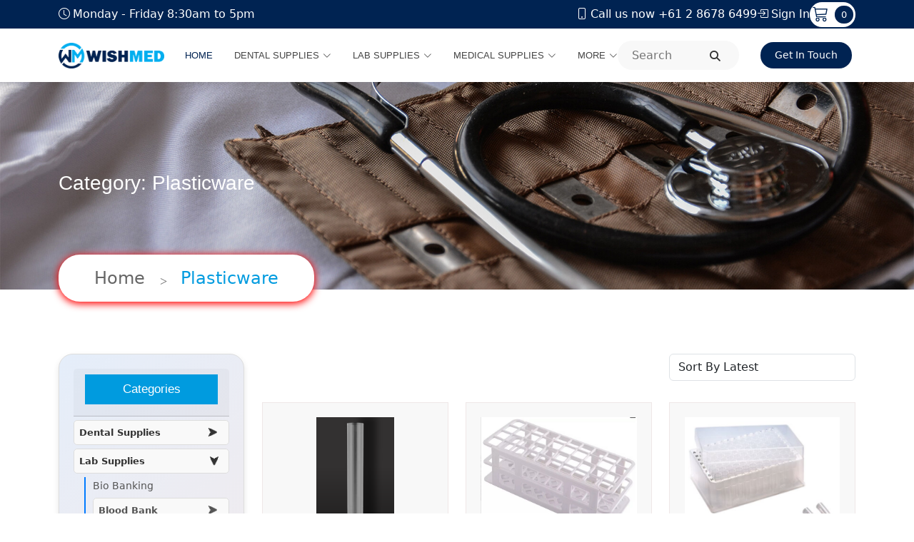

--- FILE ---
content_type: text/html; charset=UTF-8
request_url: https://www.wishmed.com.au/category/plasticware
body_size: 18057
content:
<!DOCTYPE html>
<html lang="en">

<head class="wide wow-animation">
  
  
                        <title>Wishmed Pty Ltd</title>
            <meta name="description" content="Wishmed is a medical, lab and dental supply company based in Australia. We are committed to providing the best quality products and services to you." />
            <meta name="title" content="Wishmed Pty Ltd" />
            <meta property="og:locale" content="en_US" />
            <meta property="og:type" content="website" />
            <meta property="og:title" content="Wishmed Pty Ltd" />
            <meta property="og:description" content="Wishmed is a medical, lab and dental supply company based in Australia. We are committed to providing the best quality products and services to you." />
                <meta name="google-site-verification" content="wJmiO_VaIim0qL-Wu3CuUVrqKNsJOHVJk6BEx0QPYyk" />
        <meta name="format-detection" content="telephone=no">
    <meta name="viewport" content="width=device-width, height=device-height, initial-scale=1.0, user-scalable=1">
    <meta http-equiv="X-UA-Compatible" content="IE=edge">
    <meta charset="utf-8">
    <meta name="csrf-token" content="2D9MvbNeXtgNrwKVTop4rv1HPuYF7LyuCPsrGy92" />
    <link rel="icon" href="https://www.wishmed.com.au/assets/frontend/images/favicon.png" type="image/png">
    <link href="https://www.wishmed.com.au/assets2/vendor/bootstrap/css/bootstrap.min.css" rel="stylesheet">
    <link href="https://www.wishmed.com.au/assets2/vendor/bootstrap-icons/bootstrap-icons.css" rel="stylesheet">
    <link href="https://www.wishmed.com.au/assets2/vendor/fontawesome-free/css/all.min.css" rel="stylesheet">
    <link href="https://www.wishmed.com.au/assets2/vendor/glightbox/css/glightbox.min.css" rel="stylesheet">
    <link href="https://www.wishmed.com.au/assets2/css/main.css?ggsxx" rel="stylesheet">
	<link rel="canonical" href="https://www.wishmed.com.au/category/plasticware">
    <link href="https://www.wishmed.com.au/assets2/vendor/swiper/swiper-bundle.min.css" rel="stylesheet">
    <!-- Owl Carousel Core CSS -->
    <link rel="stylesheet" href="https://cdnjs.cloudflare.com/ajax/libs/OwlCarousel2/2.3.4/assets/owl.carousel.min.css">

    <!-- Owl Carousel Theme CSS -->
    <link rel="stylesheet" href="https://cdnjs.cloudflare.com/ajax/libs/OwlCarousel2/2.3.4/assets/owl.theme.default.min.css">
    <script src="https://www.wishmed.com.au/assets2/vendor/bootstrap/js/bootstrap.bundle.min.js"></script>

    <link rel="stylesheet" href="https://cdnjs.cloudflare.com/ajax/libs/font-awesome/4.7.0/css/font-awesome.min.css">
    <link href="https://www.wishmed.com.au/assets2/vendor/aos/aos.css" rel="stylesheet">
    <link rel="stylesheet" href="https://cdnjs.cloudflare.com/ajax/libs/aos/2.3.4/aos.css" />
    <link href="https://cdnjs.cloudflare.com/ajax/libs/toastr.js/latest/toastr.min.css" rel="stylesheet"/>

    
   <script type="application/ld+json">
    {
      "@context": "https://schema.org/",
      "@type": "Product",
      "name": "DiaGuru Universal Graduated Pipette Tip, Sterile, 10ul XN Filter Tips, Low Retention 96 Tips/Rack, 10 Racks/Box",
      "image": "https://www.wishmed.com.au/uploads/featured_images/DT10XNSLFR.png",
      "description": "",
      "sku": "N/A",
      "brand": {
        "@type": "Brand",
        "name": "Wishmed"
      }
    }
    </script>

  
    <style>
#categoryList {
    list-style: none;
    padding: 0;
    margin: 0;
}
#categoryList li {
    margin: 5px 0;
}
.subcategory {
    margin-left: 20px;
    list-style: none;
    padding: 0;
}
.subcategory li {
    margin: 5px 0;
}
.category-toggle {
    display: flex;
    justify-content: space-between;
    align-items: center;
    font-size: 13px !important;
    font-weight: bold;
    color: #333;
    text-decoration: none;
    padding: 7px 7px;
    border: 1px solid #ddd;
    border-radius: 5px;
    margin: 5px 0;
    background-color: #f9f9f9;
    transition: background-color 0.3s ease, color 0.3s ease;
    cursor: pointer;
    position: relative;
}
.category-toggle:hover {
    background-color: #007bff;
    color: #fff !important;
}
.category-toggle::after {
    content: "⮞";
    font-size: 14px;
    color: inherit;
    position: absolute;
    right: 15px;
    top: 50%;
    transform: translateY(-50%);
    transition: transform 0.3s ease;
}
.category-toggle.active::after {
    transform: translateY(-50%) rotate(90deg);
}
.subcategory {
    margin-left: 15px;
    border-left: 2px solid #007bff;
    padding-left: 10px;
    list-style: none;
    display: none;
}
.subcategory li {
    margin: 5px 0;
    text-align: left;
}
.subcategory li a {
    color: #555;
    text-decoration: none;
    font-size: 14px;
    transition: color 0.3s ease;
}
.subcategory li a:hover {
    color: #007bff;
}

</style>
    <script async src="https://www.googletagmanager.com/gtag/js?id=G-XS5MCXV35N"></script>
    <script>
        window.dataLayer = window.dataLayer || [];
        function gtag() {
            dataLayer.push(arguments);
        }
        gtag('js', new Date());

        gtag('config', 'G-XS5MCXV35N');
    </script>
</head>

<body class="index-page">
    <style>
    .custom-megamenu {
        display: none;
        position: absolute;
        top: 100%;
        left: 223px;
        width: 600px;
        background: white;
        border: 1px solid #eee;
        box-shadow: 0 3px 10px rgba(0, 0, 0, 0.1);
        z-index: 999;
        padding: 20px;
    }
    .nav-item:hover>.custom-megamenu {
        display: block;
    }
    .custom-megamenu .row {
        display: flex;
        flex-wrap: wrap;
    }
    .megamenu-item {
        width: 50%;
        padding: 5px 10px;
        box-sizing: border-box;
        position: relative;
        transition: background-color 0.3s;
    }
    .megamenu-item:hover {
        background-color: #dcdcdc;
        /* silver */
        border-radius: 4px;
    }
    .megamenu-item .submenu-title {
        display: block;
        font-weight: 500;
        margin-bottom: 5px;
        text-decoration: none;
        color: #333;
        padding: 5px 0;
    }
    .has-submenu {
        position: relative;
    }
    .has-submenu .submenu-dropdown {
        display: none;
        position: absolute;
        left: 100%;
        top: 0;
        min-width: 200px;
        background: white;
        border: 1px solid #eee;
        box-shadow: 0 3px 8px rgba(0, 0, 0, 0.08);
        z-index: 1000;
    }
    .has-submenu:hover .submenu-dropdown {
        display: block;
    }
    .submenu-dropdown a {
        display: block;
        padding: 8px 12px;
        text-decoration: none;
        color: #333;
        white-space: nowrap;
    }
    .submenu-dropdown a:hover {
        background-color: #f1f1f1;
    }
    .arrow {
        float: right;
        font-size: 12px;
    }
</style>

<header id="header" class="header sticky-top">
    <div class="topbar d-flex align-items-center">
        <div class="container d-flex justify-content-center justify-content-md-between">
            <div class="d-none d-md-flex align-items-center">
                <i class="bi bi-clock me-1"></i> Monday - Friday 8:30am to 5pm
            </div>
            <div class="d-flex align-items-center gap-3">
                <a href="tel:+61286786499" class="d-inline-flex align-items-center text-white">
                    <i class="bi bi-phone me-1"></i> Call us now +61 2 8678 6499
                </a>
                                <a href="https://www.wishmed.com.au/log-in" class="text-decoration-none d-flex align-items-center text-white">
                    <i class="bi bi-box-arrow-in-right me-1 text-white"></i> Sign In
                </a>
                                                <a data-cart-count="0" onclick="handleCartClick()" href="https://www.wishmed.com.au/cartview" class="header_cart text-decoration-none d-flex align-items-center text-white">
                    <i class="bi bi-cart3 me-1 text-white"></i><span class="cart-count" id="cart_product_count">0</span>
                </a>
            </div>
        </div>
    </div>
    <div class="branding d-flex align-items-center">
        <div class="container position-relative d-flex align-items-center justify-content-end">
            <a href="https://www.wishmed.com.au" class="logo d-flex align-items-center me-auto">
                <img class="logo_dark" src="https://www.wishmed.com.au/assets/frontend/images/logo.png" alt="">
            </a>
            <nav id="navmenu" class="navmenu">
                <ul>
                    <li><a href="https://www.wishmed.com.au" class="active">Home</a></li>
                                                                <li class="nav-item dropdown dropdown-hover position-static">
                            <a class="nav-link dropdown-toggle" href="https://www.wishmed.com.au/category/dental-supply">
                                Dental Supplies<i class="bi bi-chevron-down toggle-dropdown"></i>
                            </a>
                                                                                        <div class="dropdown-menu custom-megamenu">
                                    <div class="row">
                                                                                                                                <div class="megamenu-item">
                                                                                                    <a href="https://www.wishmed.com.au/category/burs" class="submenu-title">
                                                        Burs
                                                    </a>
                                                                                            </div>
                                                                                                                                <div class="megamenu-item">
                                                                                                    <a href="https://www.wishmed.com.au/category/cad-cam" class="submenu-title">
                                                        CAD/CAM
                                                    </a>
                                                                                            </div>
                                                                                                                                <div class="megamenu-item">
                                                                                                    <a href="https://www.wishmed.com.au/category/dental-equipment" class="submenu-title">
                                                        Dental Equipment
                                                    </a>
                                                                                            </div>
                                                                                                                                <div class="megamenu-item">
                                                                                                    <a href="https://www.wishmed.com.au/category/dental-furniture" class="submenu-title">
                                                        Dental Furniture
                                                    </a>
                                                                                            </div>
                                                                                                                                <div class="megamenu-item">
                                                                                                    <a href="https://www.wishmed.com.au/category/dental-instruments" class="submenu-title">
                                                        Dental Instruments
                                                    </a>
                                                                                            </div>
                                                                                                                                <div class="megamenu-item">
                                                                                                    <a href="https://www.wishmed.com.au/category/disposables" class="submenu-title">
                                                        Disposables
                                                    </a>
                                                                                            </div>
                                                                                                                                <div class="megamenu-item">
                                                                                                    <a href="https://www.wishmed.com.au/category/endodontics" class="submenu-title">
                                                        Endodontics
                                                    </a>
                                                                                            </div>
                                                                                                                                <div class="megamenu-item">
                                                                                                    <a href="https://www.wishmed.com.au/category/impression" class="submenu-title">
                                                        Impression
                                                    </a>
                                                                                            </div>
                                                                                                                                <div class="megamenu-item">
                                                                                                    <a href="https://www.wishmed.com.au/category/infection-control" class="submenu-title">
                                                        Infection Control
                                                    </a>
                                                                                            </div>
                                                                                                                                <div class="megamenu-item">
                                                                                                    <a href="https://www.wishmed.com.au/category/needles-and-syringes" class="submenu-title">
                                                        Needles and Syringes
                                                    </a>
                                                                                            </div>
                                                                                                                                <div class="megamenu-item">
                                                                                                    <a href="https://www.wishmed.com.au/category/paper-products" class="submenu-title">
                                                        Paper Products
                                                    </a>
                                                                                            </div>
                                                                                                                                <div class="megamenu-item">
                                                                                                    <a href="https://www.wishmed.com.au/category/preventative" class="submenu-title">
                                                        Preventative
                                                    </a>
                                                                                            </div>
                                                                                                                                <div class="megamenu-item">
                                                                                                    <a href="https://www.wishmed.com.au/category/restorative-cosmetic" class="submenu-title">
                                                        Restorative &amp; Cosmetic
                                                    </a>
                                                                                            </div>
                                                                                                                                <div class="megamenu-item">
                                                                                                    <a href="https://www.wishmed.com.au/category/retraction" class="submenu-title">
                                                        Retraction
                                                    </a>
                                                                                            </div>
                                                                                                                                <div class="megamenu-item">
                                                                                                    <a href="https://www.wishmed.com.au/category/surgical" class="submenu-title">
                                                        Surgical
                                                    </a>
                                                                                            </div>
                                                                            </div>
                                </div>
                                                    </li>
                                            <li class="nav-item dropdown dropdown-hover position-static">
                            <a class="nav-link dropdown-toggle" href="https://www.wishmed.com.au/category/lab-supplies">
                                Lab Supplies<i class="bi bi-chevron-down toggle-dropdown"></i>
                            </a>
                                                                                        <div class="dropdown-menu custom-megamenu">
                                    <div class="row">
                                                                                                                                <div class="megamenu-item">
                                                                                                    <a href="https://www.wishmed.com.au/category/bio-banking" class="submenu-title">
                                                        Bio Banking
                                                    </a>
                                                                                            </div>
                                                                                                                                <div class="megamenu-item">
                                                                                                    <div class="has-submenu">
                                                        <a href="https://www.wishmed.com.au/category/blood-bank" class="submenu-title">
                                                            Blood Bank
                                                            <span class="arrow"><i class="fa fa-angle-right"></i></span>
                                                        </a>
                                                        <div class="submenu-dropdown">
                                                                                                                            <a href="https://www.wishmed.com.au/category/blood-bank-consumables">Blood Bank Consumables</a>
                                                                                                                            <a href="https://www.wishmed.com.au/category/blood-bank-equipment">Blood Bank Equipment</a>
                                                                                                                    </div>
                                                    </div>
                                                                                            </div>
                                                                                                                                <div class="megamenu-item">
                                                                                                    <a href="https://www.wishmed.com.au/category/chemicals" class="submenu-title">
                                                        Chemicals
                                                    </a>
                                                                                            </div>
                                                                                                                                <div class="megamenu-item">
                                                                                                    <a href="https://www.wishmed.com.au/category/chemistry" class="submenu-title">
                                                        Chemistry
                                                    </a>
                                                                                            </div>
                                                                                                                                <div class="megamenu-item">
                                                                                                    <div class="has-submenu">
                                                        <a href="https://www.wishmed.com.au/category/equipments" class="submenu-title">
                                                            Equipment
                                                            <span class="arrow"><i class="fa fa-angle-right"></i></span>
                                                        </a>
                                                        <div class="submenu-dropdown">
                                                                                                                            <a href="https://www.wishmed.com.au/category/biochemistry-equipment">Biochemistry Equipment</a>
                                                                                                                            <a href="https://www.wishmed.com.au/category/environment-testing-chambers">Environmental Testing Chambers</a>
                                                                                                                            <a href="https://www.wishmed.com.au/category/food-and-environmental-lab-essentials">Food and Environmental Lab Essentials</a>
                                                                                                                            <a href="https://www.wishmed.com.au/category/fridges-freezers">Fridges &amp; Freezers</a>
                                                                                                                            <a href="https://www.wishmed.com.au/category/general-equipments">General Equipment</a>
                                                                                                                            <a href="https://www.wishmed.com.au/category/hematology-equipment">Hematology Equipment</a>
                                                                                                                            <a href="https://www.wishmed.com.au/category/histology-equipment">Histology Equipment</a>
                                                                                                                            <a href="https://www.wishmed.com.au/category/humidity-temp-chambers">Humidity &amp; Temp Chambers</a>
                                                                                                                            <a href="https://www.wishmed.com.au/category/immunology-equipment">Immunology Equipment</a>
                                                                                                                            <a href="https://www.wishmed.com.au/category/incubators-ovens-and-furnaces">Incubators Ovens &amp; Furnaces</a>
                                                                                                                            <a href="https://www.wishmed.com.au/category/lab-autoclaves">Lab Autoclaves</a>
                                                                                                                            <a href="https://www.wishmed.com.au/category/liquid-handling">Liquid Handling</a>
                                                                                                                            <a href="https://www.wishmed.com.au/category/microbiology-equipment">Microbiology Equipment</a>
                                                                                                                            <a href="https://www.wishmed.com.au/category/microscopes">Microscopes</a>
                                                                                                                            <a href="https://www.wishmed.com.au/category/molecular-equipment">Molecular Equipment</a>
                                                                                                                            <a href="https://www.wishmed.com.au/category/plant-growth-chambers">Plant Growth Chambers</a>
                                                                                                                            <a href="https://www.wishmed.com.au/category/research-lab-essentials">Research Lab Essentials</a>
                                                                                                                            <a href="https://www.wishmed.com.au/category/stirrers-mixers">Stirrers &amp; Mixers</a>
                                                                                                                            <a href="https://www.wishmed.com.au/category/cold-hot-waterbath">Water Bath</a>
                                                                                                                            <a href="https://www.wishmed.com.au/category/weighing-scales">Weighing Scales</a>
                                                                                                                    </div>
                                                    </div>
                                                                                            </div>
                                                                                                                                <div class="megamenu-item">
                                                                                                    <a href="https://www.wishmed.com.au/category/glassware" class="submenu-title">
                                                        Glassware
                                                    </a>
                                                                                            </div>
                                                                                                                                <div class="megamenu-item">
                                                                                                    <a href="https://www.wishmed.com.au/category/hematology" class="submenu-title">
                                                        Hematology
                                                    </a>
                                                                                            </div>
                                                                                                                                <div class="megamenu-item">
                                                                                                    <a href="https://www.wishmed.com.au/category/histology" class="submenu-title">
                                                        Histology
                                                    </a>
                                                                                            </div>
                                                                                                                                <div class="megamenu-item">
                                                                                                    <a href="https://www.wishmed.com.au/category/immunology" class="submenu-title">
                                                        Immunology
                                                    </a>
                                                                                            </div>
                                                                                                                                <div class="megamenu-item">
                                                                                                    <a href="https://www.wishmed.com.au/category/lab-consumables" class="submenu-title">
                                                        Lab Consumables
                                                    </a>
                                                                                            </div>
                                                                                                                                <div class="megamenu-item">
                                                                                                    <div class="has-submenu">
                                                        <a href="https://www.wishmed.com.au/category/microbiology" class="submenu-title">
                                                            Microbiology
                                                            <span class="arrow"><i class="fa fa-angle-right"></i></span>
                                                        </a>
                                                        <div class="submenu-dropdown">
                                                                                                                            <a href="https://www.wishmed.com.au/category/media">Media</a>
                                                                                                                    </div>
                                                    </div>
                                                                                            </div>
                                                                                                                                <div class="megamenu-item">
                                                                                                    <a href="https://www.wishmed.com.au/category/molecular" class="submenu-title">
                                                        Molecular
                                                    </a>
                                                                                            </div>
                                                                                                                                <div class="megamenu-item">
                                                                                                    <div class="has-submenu">
                                                        <a href="https://www.wishmed.com.au/category/pathology" class="submenu-title">
                                                            Pathology
                                                            <span class="arrow"><i class="fa fa-angle-right"></i></span>
                                                        </a>
                                                        <div class="submenu-dropdown">
                                                                                                                            <a href="https://www.wishmed.com.au/category/blood-collection">Blood Collection</a>
                                                                                                                            <a href="https://www.wishmed.com.au/category/collection-center-furniture">Collection Centre Furniture</a>
                                                                                                                            <a href="https://www.wishmed.com.au/category/general-sample-collection">General Sample Collection</a>
                                                                                                                            <a href="https://www.wishmed.com.au/category/comsumables">Pathology Medical Consumables</a>
                                                                                                                            <a href="https://www.wishmed.com.au/category/specimen-collection-swabs">Sample Collection Swabs</a>
                                                                                                                    </div>
                                                    </div>
                                                                                            </div>
                                                                                                                                <div class="megamenu-item">
                                                                                                    <a href="https://www.wishmed.com.au/category/plasticware" class="submenu-title">
                                                        Plasticware
                                                    </a>
                                                                                            </div>
                                                                                                                                <div class="megamenu-item">
                                                                                                    <a href="https://www.wishmed.com.au/category/ppes-and-disinfection" class="submenu-title">
                                                        PPEs and Disinfection
                                                    </a>
                                                                                            </div>
                                                                                                                                <div class="megamenu-item">
                                                                                                    <a href="https://www.wishmed.com.au/category/radiopharmaceutical" class="submenu-title">
                                                        Radiopharmaceutical
                                                    </a>
                                                                                            </div>
                                                                                                                                <div class="megamenu-item">
                                                                                                    <a href="https://www.wishmed.com.au/category/tissue-culture" class="submenu-title">
                                                        Tissue Culture
                                                    </a>
                                                                                            </div>
                                                                            </div>
                                </div>
                                                    </li>
                                            <li class="nav-item dropdown dropdown-hover position-static">
                            <a class="nav-link dropdown-toggle" href="https://www.wishmed.com.au/category/medical-supply">
                                Medical Supplies<i class="bi bi-chevron-down toggle-dropdown"></i>
                            </a>
                                                                                        <div class="dropdown-menu custom-megamenu">
                                    <div class="row">
                                                                                                                                <div class="megamenu-item">
                                                                                                    <div class="has-submenu">
                                                        <a href="https://www.wishmed.com.au/category/equipments-and-accessories" class="submenu-title">
                                                            Equipment &amp; Accessories
                                                            <span class="arrow"><i class="fa fa-angle-right"></i></span>
                                                        </a>
                                                        <div class="submenu-dropdown">
                                                                                                                            <a href="https://www.wishmed.com.au/category/blood-pressure">Blood Pressure</a>
                                                                                                                            <a href="https://www.wishmed.com.au/category/compression">Compression</a>
                                                                                                                            <a href="https://www.wishmed.com.au/category/defibrillator">Defibrillator</a>
                                                                                                                            <a href="https://www.wishmed.com.au/category/poct-glucose-inr">Diagnostic Equipment</a>
                                                                                                                            <a href="https://www.wishmed.com.au/category/electrocardiography">Electrocardiography</a>
                                                                                                                            <a href="https://www.wishmed.com.au/category/diagnostic-equipment">Eyes &amp; Ears</a>
                                                                                                                            <a href="https://www.wishmed.com.au/category/measuring-and-scales">Measuring and Scales</a>
                                                                                                                            <a href="https://www.wishmed.com.au/category/oxygen-therapy">Oxygen Therapy</a>
                                                                                                                            <a href="https://www.wishmed.com.au/category/patient-monitors">Patient Monitors</a>
                                                                                                                            <a href="https://www.wishmed.com.au/category/ventillators">Ventillators</a>
                                                                                                                    </div>
                                                    </div>
                                                                                            </div>
                                                                                                                                <div class="megamenu-item">
                                                                                                    <div class="has-submenu">
                                                        <a href="https://www.wishmed.com.au/category/irrigation-infusion" class="submenu-title">
                                                            Irrigation &amp; Infusion
                                                            <span class="arrow"><i class="fa fa-angle-right"></i></span>
                                                        </a>
                                                        <div class="submenu-dropdown">
                                                                                                                            <a href="https://www.wishmed.com.au/category/giving-sets-accessories">Giving Sets &amp; Accessories</a>
                                                                                                                            <a href="https://www.wishmed.com.au/category/glucose-chlorhexidine-and-water-solutions">Liquid Solutions</a>
                                                                                                                    </div>
                                                    </div>
                                                                                            </div>
                                                                                                                                <div class="megamenu-item">
                                                                                                    <div class="has-submenu">
                                                        <a href="https://www.wishmed.com.au/category/general-consumables" class="submenu-title">
                                                            Medical Consumables
                                                            <span class="arrow"><i class="fa fa-angle-right"></i></span>
                                                        </a>
                                                        <div class="submenu-dropdown">
                                                                                                                            <a href="https://www.wishmed.com.au/category/antiseptics">Antiseptics</a>
                                                                                                                            <a href="https://www.wishmed.com.au/category/diagnostics">Diagnostics</a>
                                                                                                                            <a href="https://www.wishmed.com.au/category/first-aid-kits">First Aid Kits &amp; Consumables</a>
                                                                                                                            <a href="https://www.wishmed.com.au/category/cleaning-and-disinfectants">Infection Control &amp; Prevention</a>
                                                                                                                            <a href="https://www.wishmed.com.au/category/medical-office-supplies">Medical Office Supplies</a>
                                                                                                                            <a href="https://www.wishmed.com.au/category/paper-towel-rolls-beddings">Paper Towel Rolls &amp; Beddings</a>
                                                                                                                            <a href="https://www.wishmed.com.au/category/personal-protective-equipment">Personal Protective Equipment</a>
                                                                                                                            <a href="https://www.wishmed.com.au/category/radiology-consumables">Radiology Consumables</a>
                                                                                                                            <a href="https://www.wishmed.com.au/category/spill-kits-waste-bags">Spill Kits &amp; Waste Bags</a>
                                                                                                                            <a href="https://www.wishmed.com.au/category/sterilisation">Sterilisation</a>
                                                                                                                    </div>
                                                    </div>
                                                                                            </div>
                                                                                                                                <div class="megamenu-item">
                                                                                                    <div class="has-submenu">
                                                        <a href="https://www.wishmed.com.au/category/medical-furniture" class="submenu-title">
                                                            Medical Furniture
                                                            <span class="arrow"><i class="fa fa-angle-right"></i></span>
                                                        </a>
                                                        <div class="submenu-dropdown">
                                                                                                                            <a href="https://www.wishmed.com.au/category/curtains-tracks">Curtains &amp; Tracks</a>
                                                                                                                            <a href="https://www.wishmed.com.au/category/examination-beds">Examination Beds</a>
                                                                                                                            <a href="https://www.wishmed.com.au/category/fridges-accessories">Fridges &amp; Accessories</a>
                                                                                                                            <a href="https://www.wishmed.com.au/category/lighting">Lighting</a>
                                                                                                                            <a href="https://www.wishmed.com.au/category/medical-carts">Medical Carts &amp; IV Poles</a>
                                                                                                                            <a href="https://www.wishmed.com.au/category/trolleys">Trolleys</a>
                                                                                                                            <a href="https://www.wishmed.com.au/category/wheelchairs-stools">Wheelchairs &amp; Stools</a>
                                                                                                                    </div>
                                                    </div>
                                                                                            </div>
                                                                                                                                <div class="megamenu-item">
                                                                                                    <a href="https://www.wishmed.com.au/category/medical-needles-syringes" class="submenu-title">
                                                        Medical Needles &amp; Syringes
                                                    </a>
                                                                                            </div>
                                                                                                                                <div class="megamenu-item">
                                                                                                    <div class="has-submenu">
                                                        <a href="https://www.wishmed.com.au/category/surgical-instruments" class="submenu-title">
                                                            Medical Surgical
                                                            <span class="arrow"><i class="fa fa-angle-right"></i></span>
                                                        </a>
                                                        <div class="submenu-dropdown">
                                                                                                                            <a href="https://www.wishmed.com.au/category/punches-curettes">Biopsy &amp; Curettes</a>
                                                                                                                            <a href="https://www.wishmed.com.au/category/dissecting-probes">Dissecting Probes</a>
                                                                                                                            <a href="https://www.wishmed.com.au/category/forceps-tweezers">Forceps &amp; Needleholders</a>
                                                                                                                            <a href="https://www.wishmed.com.au/category/holloware">Holloware</a>
                                                                                                                            <a href="https://www.wishmed.com.au/category/instrument-packs">Instrument Packs &amp; Surgical Kits</a>
                                                                                                                            <a href="https://www.wishmed.com.au/category/medical-sutures">Medical Sutures</a>
                                                                                                                            <a href="https://www.wishmed.com.au/category/nail-care">Nail Care</a>
                                                                                                                            <a href="https://www.wishmed.com.au/category/retractors-spreaders">Retractors &amp; Spreaders</a>
                                                                                                                            <a href="https://www.wishmed.com.au/category/scalpels-blades-razors">Scalpels &amp; Blades &amp; Razors</a>
                                                                                                                            <a href="https://www.wishmed.com.au/category/scissors-cutters">Scissors &amp; Cutters</a>
                                                                                                                            <a href="https://www.wishmed.com.au/category/towel-clips">Towel Clips</a>
                                                                                                                    </div>
                                                    </div>
                                                                                            </div>
                                                                                                                                <div class="megamenu-item">
                                                                                                    <a href="https://www.wishmed.com.au/category/physiotherapy" class="submenu-title">
                                                        Physiotherapy
                                                    </a>
                                                                                            </div>
                                                                                                                                <div class="megamenu-item">
                                                                                                    <div class="has-submenu">
                                                        <a href="https://www.wishmed.com.au/category/wound-care" class="submenu-title">
                                                            Wound Care
                                                            <span class="arrow"><i class="fa fa-angle-right"></i></span>
                                                        </a>
                                                        <div class="submenu-dropdown">
                                                                                                                            <a href="https://www.wishmed.com.au/category/conforming-bandages">Bandages</a>
                                                                                                                            <a href="https://www.wishmed.com.au/category/clear-film-dressings">Clear Film Dressings</a>
                                                                                                                            <a href="https://www.wishmed.com.au/category/combine-dressings">Combine Dressings</a>
                                                                                                                            <a href="https://www.wishmed.com.au/category/foam-dressings">Foam Dressings</a>
                                                                                                                            <a href="https://www.wishmed.com.au/category/gauze">Gauze</a>
                                                                                                                            <a href="https://www.wishmed.com.au/category/non-adherent-dressings">Non-Adherent Dressings</a>
                                                                                                                            <a href="https://www.wishmed.com.au/category/non-woven-bandages">Non-Woven Dressings</a>
                                                                                                                            <a href="https://www.wishmed.com.au/category/skin-preparation">Skin Preparation</a>
                                                                                                                            <a href="https://www.wishmed.com.au/category/surgical-tapes">Surgical Tapes</a>
                                                                                                                            <a href="https://www.wishmed.com.au/category/wound-closure">Wound Closure</a>
                                                                                                                    </div>
                                                    </div>
                                                                                            </div>
                                                                            </div>
                                </div>
                                                    </li>
                    
                    <li class="dropdown">
                        <a href="#"><span>More</span> <i class="bi bi-chevron-down toggle-dropdown"></i></a>
                        <ul>
                            <li><a href="https://www.wishmed.com.au/blogs">Blog</a></li>
                            <li><a href="https://www.wishmed.com.au/e-catalogs">Catalogue</a></li>
                            <li><a href="https://www.wishmed.com.au/award">Conferences and Exhibitions</a></li>
                        </ul>
                    </li>
                </ul>
                <i class="mobile-nav-toggle d-xl-none bi bi-list"></i>
            </nav>
            <div class="header-search phone_search f-right  d-xl-block">
                <form class="header-search-form" id="labnol" method="get"
                    action="https://www.wishmed.com.au/search">
                    <input type="text" name="q" id="transcript" autocomplete="off" class="main-search" placeholder="Search">
                    <ul id="total_records1"></ul>
                    <button type="submit" aria-label="search"><i class="fa-solid fa-magnifying-glass"></i></button>
                    <input type="hidden" name="post_type" value="product">
                </form>
            </div>
            <a class="cta-btn text-white" href="https://www.wishmed.com.au/contact-us">Get In Touch</a>
        </div>
    </div>
</header>
    <main class="main">
            <div class="klb-shop-breadcrumb breadcrumb-area pt-125 pb-125">
        <div class="container">
            <div class="klb-breadcrumb-wrapper">
            <div class="row">
                <div class="col-xl-12">
                <div class="breadcrumb-text">
                    <h3 class="text-white">Category: Plasticware</h3>
                </div>
                </div>
            </div>
            <nav class="woocommerce-breadcrumb">
                <ul class="breadcrumb-menu">
                <li class="fc_child"><a href="https://www.wishmed.com.au">Home</a></li>
                <li><a class="bl_color">Plasticware</a></li>
                </ul>
            </nav>             
            </div>
        </div>
    </div>
    <div class="clearfix"></div>
    <div id="add-cart"></div>
    <div id="add-cart_full"></div>
        <section class="product-listing-panel">
        <div class="container">
            <div class="row">
                <div class="col-lg-3 col-md-3 d-md-block d-none">
                    <aside>
                        <div class="accordion" id="accordionExample">        
                            <div class="card" style="height: auto">
                                <div class="card-header" id="headingOne1">
                                    <h5>Categories</h5>
                                </div>
                                <input type="hidden" name="search_key" id="search_cat" value="165">
                                <div class="card-body">
                                    
                                    <ul id="categoryList">
            <li>
            <a href="javascript:void(0);" class="category-toggle" data-target="subcategory-129">
                Dental Supplies
            </a>

                                        <ul id="subcategory-129" class="subcategory" style="display: none;">
                                            <li>
                            
                                                            <a href="https://www.wishmed.com.au/category/burs">
                                    Burs
                                </a>
                                                    </li>
                                            <li>
                            
                                                            <a href="https://www.wishmed.com.au/category/cad-cam">
                                    CAD/CAM
                                </a>
                                                    </li>
                                            <li>
                            
                                                            <a href="https://www.wishmed.com.au/category/dental-equipment">
                                    Dental Equipment
                                </a>
                                                    </li>
                                            <li>
                            
                                                            <a href="https://www.wishmed.com.au/category/dental-furniture">
                                    Dental Furniture
                                </a>
                                                    </li>
                                            <li>
                            
                                                            <a href="https://www.wishmed.com.au/category/dental-instruments">
                                    Dental Instruments
                                </a>
                                                    </li>
                                            <li>
                            
                                                            <a href="https://www.wishmed.com.au/category/disposables">
                                    Disposables
                                </a>
                                                    </li>
                                            <li>
                            
                                                            <a href="https://www.wishmed.com.au/category/endodontics">
                                    Endodontics
                                </a>
                                                    </li>
                                            <li>
                            
                                                            <a href="https://www.wishmed.com.au/category/impression">
                                    Impression
                                </a>
                                                    </li>
                                            <li>
                            
                                                            <a href="https://www.wishmed.com.au/category/infection-control">
                                    Infection Control
                                </a>
                                                    </li>
                                            <li>
                            
                                                            <a href="https://www.wishmed.com.au/category/needles-and-syringes">
                                    Needles and Syringes
                                </a>
                                                    </li>
                                            <li>
                            
                                                            <a href="https://www.wishmed.com.au/category/paper-products">
                                    Paper Products
                                </a>
                                                    </li>
                                            <li>
                            
                                                            <a href="https://www.wishmed.com.au/category/preventative">
                                    Preventative
                                </a>
                                                    </li>
                                            <li>
                            
                                                            <a href="https://www.wishmed.com.au/category/restorative-cosmetic">
                                    Restorative &amp; Cosmetic
                                </a>
                                                    </li>
                                            <li>
                            
                                                            <a href="https://www.wishmed.com.au/category/retraction">
                                    Retraction
                                </a>
                                                    </li>
                                            <li>
                            
                                                            <a href="https://www.wishmed.com.au/category/surgical">
                                    Surgical
                                </a>
                                                    </li>
                                    </ul>
                    </li>
            <li>
            <a href="javascript:void(0);" class="category-toggle" data-target="subcategory-163">
                Lab Supplies
            </a>

                                        <ul id="subcategory-163" class="subcategory" style="display: none;">
                                            <li>
                            
                                                            <a href="https://www.wishmed.com.au/category/bio-banking">
                                    Bio Banking
                                </a>
                                                    </li>
                                            <li>
                            
                                                            <a href="javascript:void(0);" class="category-toggle" data-target="childsubcategory-331">
                                    Blood Bank
                                </a>

                                <ul id="childsubcategory-331" class="subcategory" style="display: none;">
                                                                            <li>
                                            <a href="https://www.wishmed.com.au/category/blood-bank-consumables">
                                                Blood Bank Consumables
                                            </a>
                                        </li>
                                                                            <li>
                                            <a href="https://www.wishmed.com.au/category/blood-bank-equipment">
                                                Blood Bank Equipment
                                            </a>
                                        </li>
                                                                    </ul>
                                                    </li>
                                            <li>
                            
                                                            <a href="https://www.wishmed.com.au/category/chemicals">
                                    Chemicals
                                </a>
                                                    </li>
                                            <li>
                            
                                                            <a href="https://www.wishmed.com.au/category/chemistry">
                                    Chemistry
                                </a>
                                                    </li>
                                            <li>
                            
                                                            <a href="javascript:void(0);" class="category-toggle" data-target="childsubcategory-286">
                                    Equipment
                                </a>

                                <ul id="childsubcategory-286" class="subcategory" style="display: none;">
                                                                            <li>
                                            <a href="https://www.wishmed.com.au/category/biochemistry-equipment">
                                                Biochemistry Equipment
                                            </a>
                                        </li>
                                                                            <li>
                                            <a href="https://www.wishmed.com.au/category/environment-testing-chambers">
                                                Environmental Testing Chambers
                                            </a>
                                        </li>
                                                                            <li>
                                            <a href="https://www.wishmed.com.au/category/food-and-environmental-lab-essentials">
                                                Food and Environmental Lab Essentials
                                            </a>
                                        </li>
                                                                            <li>
                                            <a href="https://www.wishmed.com.au/category/fridges-freezers">
                                                Fridges &amp; Freezers
                                            </a>
                                        </li>
                                                                            <li>
                                            <a href="https://www.wishmed.com.au/category/general-equipments">
                                                General Equipment
                                            </a>
                                        </li>
                                                                            <li>
                                            <a href="https://www.wishmed.com.au/category/hematology-equipment">
                                                Hematology Equipment
                                            </a>
                                        </li>
                                                                            <li>
                                            <a href="https://www.wishmed.com.au/category/histology-equipment">
                                                Histology Equipment
                                            </a>
                                        </li>
                                                                            <li>
                                            <a href="https://www.wishmed.com.au/category/humidity-temp-chambers">
                                                Humidity &amp; Temp Chambers
                                            </a>
                                        </li>
                                                                            <li>
                                            <a href="https://www.wishmed.com.au/category/immunology-equipment">
                                                Immunology Equipment
                                            </a>
                                        </li>
                                                                            <li>
                                            <a href="https://www.wishmed.com.au/category/incubators-ovens-and-furnaces">
                                                Incubators Ovens &amp; Furnaces
                                            </a>
                                        </li>
                                                                            <li>
                                            <a href="https://www.wishmed.com.au/category/lab-autoclaves">
                                                Lab Autoclaves
                                            </a>
                                        </li>
                                                                            <li>
                                            <a href="https://www.wishmed.com.au/category/liquid-handling">
                                                Liquid Handling
                                            </a>
                                        </li>
                                                                            <li>
                                            <a href="https://www.wishmed.com.au/category/microbiology-equipment">
                                                Microbiology Equipment
                                            </a>
                                        </li>
                                                                            <li>
                                            <a href="https://www.wishmed.com.au/category/microscopes">
                                                Microscopes
                                            </a>
                                        </li>
                                                                            <li>
                                            <a href="https://www.wishmed.com.au/category/molecular-equipment">
                                                Molecular Equipment
                                            </a>
                                        </li>
                                                                            <li>
                                            <a href="https://www.wishmed.com.au/category/plant-growth-chambers">
                                                Plant Growth Chambers
                                            </a>
                                        </li>
                                                                            <li>
                                            <a href="https://www.wishmed.com.au/category/research-lab-essentials">
                                                Research Lab Essentials
                                            </a>
                                        </li>
                                                                            <li>
                                            <a href="https://www.wishmed.com.au/category/stirrers-mixers">
                                                Stirrers &amp; Mixers
                                            </a>
                                        </li>
                                                                            <li>
                                            <a href="https://www.wishmed.com.au/category/cold-hot-waterbath">
                                                Water Bath
                                            </a>
                                        </li>
                                                                            <li>
                                            <a href="https://www.wishmed.com.au/category/weighing-scales">
                                                Weighing Scales
                                            </a>
                                        </li>
                                                                    </ul>
                                                    </li>
                                            <li>
                            
                                                            <a href="https://www.wishmed.com.au/category/glassware">
                                    Glassware
                                </a>
                                                    </li>
                                            <li>
                            
                                                            <a href="https://www.wishmed.com.au/category/hematology">
                                    Hematology
                                </a>
                                                    </li>
                                            <li>
                            
                                                            <a href="https://www.wishmed.com.au/category/histology">
                                    Histology
                                </a>
                                                    </li>
                                            <li>
                            
                                                            <a href="https://www.wishmed.com.au/category/immunology">
                                    Immunology
                                </a>
                                                    </li>
                                            <li>
                            
                                                            <a href="https://www.wishmed.com.au/category/lab-consumables">
                                    Lab Consumables
                                </a>
                                                    </li>
                                            <li>
                            
                                                            <a href="javascript:void(0);" class="category-toggle" data-target="childsubcategory-220">
                                    Microbiology
                                </a>

                                <ul id="childsubcategory-220" class="subcategory" style="display: none;">
                                                                            <li>
                                            <a href="https://www.wishmed.com.au/category/media">
                                                Media
                                            </a>
                                        </li>
                                                                    </ul>
                                                    </li>
                                            <li>
                            
                                                            <a href="https://www.wishmed.com.au/category/molecular">
                                    Molecular
                                </a>
                                                    </li>
                                            <li>
                            
                                                            <a href="javascript:void(0);" class="category-toggle" data-target="childsubcategory-169">
                                    Pathology
                                </a>

                                <ul id="childsubcategory-169" class="subcategory" style="display: none;">
                                                                            <li>
                                            <a href="https://www.wishmed.com.au/category/blood-collection">
                                                Blood Collection
                                            </a>
                                        </li>
                                                                            <li>
                                            <a href="https://www.wishmed.com.au/category/collection-center-furniture">
                                                Collection Centre Furniture
                                            </a>
                                        </li>
                                                                            <li>
                                            <a href="https://www.wishmed.com.au/category/general-sample-collection">
                                                General Sample Collection
                                            </a>
                                        </li>
                                                                            <li>
                                            <a href="https://www.wishmed.com.au/category/comsumables">
                                                Pathology Medical Consumables
                                            </a>
                                        </li>
                                                                            <li>
                                            <a href="https://www.wishmed.com.au/category/specimen-collection-swabs">
                                                Sample Collection Swabs
                                            </a>
                                        </li>
                                                                    </ul>
                                                    </li>
                                            <li>
                            
                                                            <a href="https://www.wishmed.com.au/category/plasticware">
                                    Plasticware
                                </a>
                                                    </li>
                                            <li>
                            
                                                            <a href="https://www.wishmed.com.au/category/ppes-and-disinfection">
                                    PPEs and Disinfection
                                </a>
                                                    </li>
                                            <li>
                            
                                                            <a href="https://www.wishmed.com.au/category/radiopharmaceutical">
                                    Radiopharmaceutical
                                </a>
                                                    </li>
                                            <li>
                            
                                                            <a href="https://www.wishmed.com.au/category/tissue-culture">
                                    Tissue Culture
                                </a>
                                                    </li>
                                    </ul>
                    </li>
            <li>
            <a href="javascript:void(0);" class="category-toggle" data-target="subcategory-128">
                Medical Supplies
            </a>

                                        <ul id="subcategory-128" class="subcategory" style="display: none;">
                                            <li>
                            
                                                            <a href="javascript:void(0);" class="category-toggle" data-target="childsubcategory-156">
                                    Equipment &amp; Accessories
                                </a>

                                <ul id="childsubcategory-156" class="subcategory" style="display: none;">
                                                                            <li>
                                            <a href="https://www.wishmed.com.au/category/blood-pressure">
                                                Blood Pressure
                                            </a>
                                        </li>
                                                                            <li>
                                            <a href="https://www.wishmed.com.au/category/compression">
                                                Compression
                                            </a>
                                        </li>
                                                                            <li>
                                            <a href="https://www.wishmed.com.au/category/defibrillator">
                                                Defibrillator
                                            </a>
                                        </li>
                                                                            <li>
                                            <a href="https://www.wishmed.com.au/category/poct-glucose-inr">
                                                Diagnostic Equipment
                                            </a>
                                        </li>
                                                                            <li>
                                            <a href="https://www.wishmed.com.au/category/electrocardiography">
                                                Electrocardiography
                                            </a>
                                        </li>
                                                                            <li>
                                            <a href="https://www.wishmed.com.au/category/diagnostic-equipment">
                                                Eyes &amp; Ears
                                            </a>
                                        </li>
                                                                            <li>
                                            <a href="https://www.wishmed.com.au/category/measuring-and-scales">
                                                Measuring and Scales
                                            </a>
                                        </li>
                                                                            <li>
                                            <a href="https://www.wishmed.com.au/category/oxygen-therapy">
                                                Oxygen Therapy
                                            </a>
                                        </li>
                                                                            <li>
                                            <a href="https://www.wishmed.com.au/category/patient-monitors">
                                                Patient Monitors
                                            </a>
                                        </li>
                                                                            <li>
                                            <a href="https://www.wishmed.com.au/category/ventillators">
                                                Ventillators
                                            </a>
                                        </li>
                                                                    </ul>
                                                    </li>
                                            <li>
                            
                                                            <a href="javascript:void(0);" class="category-toggle" data-target="childsubcategory-182">
                                    Irrigation &amp; Infusion
                                </a>

                                <ul id="childsubcategory-182" class="subcategory" style="display: none;">
                                                                            <li>
                                            <a href="https://www.wishmed.com.au/category/giving-sets-accessories">
                                                Giving Sets &amp; Accessories
                                            </a>
                                        </li>
                                                                            <li>
                                            <a href="https://www.wishmed.com.au/category/glucose-chlorhexidine-and-water-solutions">
                                                Liquid Solutions
                                            </a>
                                        </li>
                                                                    </ul>
                                                    </li>
                                            <li>
                            
                                                            <a href="javascript:void(0);" class="category-toggle" data-target="childsubcategory-166">
                                    Medical Consumables
                                </a>

                                <ul id="childsubcategory-166" class="subcategory" style="display: none;">
                                                                            <li>
                                            <a href="https://www.wishmed.com.au/category/antiseptics">
                                                Antiseptics
                                            </a>
                                        </li>
                                                                            <li>
                                            <a href="https://www.wishmed.com.au/category/diagnostics">
                                                Diagnostics
                                            </a>
                                        </li>
                                                                            <li>
                                            <a href="https://www.wishmed.com.au/category/first-aid-kits">
                                                First Aid Kits &amp; Consumables
                                            </a>
                                        </li>
                                                                            <li>
                                            <a href="https://www.wishmed.com.au/category/cleaning-and-disinfectants">
                                                Infection Control &amp; Prevention
                                            </a>
                                        </li>
                                                                            <li>
                                            <a href="https://www.wishmed.com.au/category/medical-office-supplies">
                                                Medical Office Supplies
                                            </a>
                                        </li>
                                                                            <li>
                                            <a href="https://www.wishmed.com.au/category/paper-towel-rolls-beddings">
                                                Paper Towel Rolls &amp; Beddings
                                            </a>
                                        </li>
                                                                            <li>
                                            <a href="https://www.wishmed.com.au/category/personal-protective-equipment">
                                                Personal Protective Equipment
                                            </a>
                                        </li>
                                                                            <li>
                                            <a href="https://www.wishmed.com.au/category/radiology-consumables">
                                                Radiology Consumables
                                            </a>
                                        </li>
                                                                            <li>
                                            <a href="https://www.wishmed.com.au/category/spill-kits-waste-bags">
                                                Spill Kits &amp; Waste Bags
                                            </a>
                                        </li>
                                                                            <li>
                                            <a href="https://www.wishmed.com.au/category/sterilisation">
                                                Sterilisation
                                            </a>
                                        </li>
                                                                    </ul>
                                                    </li>
                                            <li>
                            
                                                            <a href="javascript:void(0);" class="category-toggle" data-target="childsubcategory-210">
                                    Medical Furniture
                                </a>

                                <ul id="childsubcategory-210" class="subcategory" style="display: none;">
                                                                            <li>
                                            <a href="https://www.wishmed.com.au/category/curtains-tracks">
                                                Curtains &amp; Tracks
                                            </a>
                                        </li>
                                                                            <li>
                                            <a href="https://www.wishmed.com.au/category/examination-beds">
                                                Examination Beds
                                            </a>
                                        </li>
                                                                            <li>
                                            <a href="https://www.wishmed.com.au/category/fridges-accessories">
                                                Fridges &amp; Accessories
                                            </a>
                                        </li>
                                                                            <li>
                                            <a href="https://www.wishmed.com.au/category/lighting">
                                                Lighting
                                            </a>
                                        </li>
                                                                            <li>
                                            <a href="https://www.wishmed.com.au/category/medical-carts">
                                                Medical Carts &amp; IV Poles
                                            </a>
                                        </li>
                                                                            <li>
                                            <a href="https://www.wishmed.com.au/category/trolleys">
                                                Trolleys
                                            </a>
                                        </li>
                                                                            <li>
                                            <a href="https://www.wishmed.com.au/category/wheelchairs-stools">
                                                Wheelchairs &amp; Stools
                                            </a>
                                        </li>
                                                                    </ul>
                                                    </li>
                                            <li>
                            
                                                            <a href="https://www.wishmed.com.au/category/medical-needles-syringes">
                                    Medical Needles &amp; Syringes
                                </a>
                                                    </li>
                                            <li>
                            
                                                            <a href="javascript:void(0);" class="category-toggle" data-target="childsubcategory-131">
                                    Medical Surgical
                                </a>

                                <ul id="childsubcategory-131" class="subcategory" style="display: none;">
                                                                            <li>
                                            <a href="https://www.wishmed.com.au/category/punches-curettes">
                                                Biopsy &amp; Curettes
                                            </a>
                                        </li>
                                                                            <li>
                                            <a href="https://www.wishmed.com.au/category/dissecting-probes">
                                                Dissecting Probes
                                            </a>
                                        </li>
                                                                            <li>
                                            <a href="https://www.wishmed.com.au/category/forceps-tweezers">
                                                Forceps &amp; Needleholders
                                            </a>
                                        </li>
                                                                            <li>
                                            <a href="https://www.wishmed.com.au/category/holloware">
                                                Holloware
                                            </a>
                                        </li>
                                                                            <li>
                                            <a href="https://www.wishmed.com.au/category/instrument-packs">
                                                Instrument Packs &amp; Surgical Kits
                                            </a>
                                        </li>
                                                                            <li>
                                            <a href="https://www.wishmed.com.au/category/medical-sutures">
                                                Medical Sutures
                                            </a>
                                        </li>
                                                                            <li>
                                            <a href="https://www.wishmed.com.au/category/nail-care">
                                                Nail Care
                                            </a>
                                        </li>
                                                                            <li>
                                            <a href="https://www.wishmed.com.au/category/retractors-spreaders">
                                                Retractors &amp; Spreaders
                                            </a>
                                        </li>
                                                                            <li>
                                            <a href="https://www.wishmed.com.au/category/scalpels-blades-razors">
                                                Scalpels &amp; Blades &amp; Razors
                                            </a>
                                        </li>
                                                                            <li>
                                            <a href="https://www.wishmed.com.au/category/scissors-cutters">
                                                Scissors &amp; Cutters
                                            </a>
                                        </li>
                                                                            <li>
                                            <a href="https://www.wishmed.com.au/category/towel-clips">
                                                Towel Clips
                                            </a>
                                        </li>
                                                                    </ul>
                                                    </li>
                                            <li>
                            
                                                            <a href="https://www.wishmed.com.au/category/physiotherapy">
                                    Physiotherapy
                                </a>
                                                    </li>
                                            <li>
                            
                                                            <a href="javascript:void(0);" class="category-toggle" data-target="childsubcategory-130">
                                    Wound Care
                                </a>

                                <ul id="childsubcategory-130" class="subcategory" style="display: none;">
                                                                            <li>
                                            <a href="https://www.wishmed.com.au/category/conforming-bandages">
                                                Bandages
                                            </a>
                                        </li>
                                                                            <li>
                                            <a href="https://www.wishmed.com.au/category/clear-film-dressings">
                                                Clear Film Dressings
                                            </a>
                                        </li>
                                                                            <li>
                                            <a href="https://www.wishmed.com.au/category/combine-dressings">
                                                Combine Dressings
                                            </a>
                                        </li>
                                                                            <li>
                                            <a href="https://www.wishmed.com.au/category/foam-dressings">
                                                Foam Dressings
                                            </a>
                                        </li>
                                                                            <li>
                                            <a href="https://www.wishmed.com.au/category/gauze">
                                                Gauze
                                            </a>
                                        </li>
                                                                            <li>
                                            <a href="https://www.wishmed.com.au/category/non-adherent-dressings">
                                                Non-Adherent Dressings
                                            </a>
                                        </li>
                                                                            <li>
                                            <a href="https://www.wishmed.com.au/category/non-woven-bandages">
                                                Non-Woven Dressings
                                            </a>
                                        </li>
                                                                            <li>
                                            <a href="https://www.wishmed.com.au/category/skin-preparation">
                                                Skin Preparation
                                            </a>
                                        </li>
                                                                            <li>
                                            <a href="https://www.wishmed.com.au/category/surgical-tapes">
                                                Surgical Tapes
                                            </a>
                                        </li>
                                                                            <li>
                                            <a href="https://www.wishmed.com.au/category/wound-closure">
                                                Wound Closure
                                            </a>
                                        </li>
                                                                    </ul>
                                                    </li>
                                    </ul>
                    </li>
    </ul>
                                </div>
                            </div>
                        </div>
                    </aside>
                </div>
                <div class="col-lg-9 col-md-9" id="category-list">
                                            <div class="row">
                            <div class="col-md-4 offset-md-8">
                                <select onchange="SortFilter(this);" id="sortID" class="form-control">
                                    <option value="">Sort By Latest</option>
                                    <option value="1">New Arrivals</option>
                                    <option value="2">Price: High to Low</option>
                                    <option value="3">Price: Low to High</option>
                                </select>
                            </div>
                        </div>
                                        <div class="row">
                                                                                                                        <div class="col-lg-4 col-md-6 col-6 mt-md-0 mt-5">
                                        <div class="prod-box">
                                                                                        <a href="https://www.wishmed.com.au/product/fl-medical-test-tubes-in-polypropylene-without-rim-cylindrical-10ml-16x100mm-ctn-2000"><img src="https://www.wishmed.com.au/uploads/featured_images/69847549963000005342368.png" style="height: 165px;" class="img-fluid mx-auto d-block" alt="FL Medical Test Tubes in Polypropylene without Rim, cylindrical, 10ml, 16X100mm Ctn/2000"></a>
                                            <div class="txt mt-3" style="padding: 6px;">
                                                <h6 class="mb-3"><a href="https://www.wishmed.com.au/product/fl-medical-test-tubes-in-polypropylene-without-rim-cylindrical-10ml-16x100mm-ctn-2000">FL Medical Test Tubes in Polypropylene without Rim, cylindrical, 10ml, 16X100mm Ctn/2000</a></h6>
                                                
                                                                                                                    <p> $150.00</p>
                                                                                                                                                    </div>
                                            <div class="product-action">
                                                
                                                                                                    <button onclick="addToCart(this)" value="3089" class="single_add_to_cart_button action-btn button"><i class="fa-solid fa fa-cart-arrow-down"></i></button>
                                                                                                <a href="https://www.wishmed.com.au/product/fl-medical-test-tubes-in-polypropylene-without-rim-cylindrical-10ml-16x100mm-ctn-2000" class="action-btn button"><i class="fa-solid fa fa-search"></i></a>
                                            </div>
                                        </div>
                                    </div>
                                                                                                                                <div class="col-lg-4 col-md-6 col-6 mt-md-0 mt-5">
                                        <div class="prod-box">
                                                                                        <a href="https://www.wishmed.com.au/product/polygrid-test-tube-rack-pp-material-square-holes-suitable-for-13-mm-dia-tubes-90-holes-each"><img src="https://www.wishmed.com.au/uploads/featured_images/23705349963000008958943.png" style="height: 165px;" class="img-fluid mx-auto d-block" alt="Polygrid Test Tube Rack PP Material Square Holes Suitable for 13 mm Dia Tubes 90 Holes Each"></a>
                                            <div class="txt mt-3" style="padding: 6px;">
                                                <h6 class="mb-3"><a href="https://www.wishmed.com.au/product/polygrid-test-tube-rack-pp-material-square-holes-suitable-for-13-mm-dia-tubes-90-holes-each">Polygrid Test Tube Rack PP Material Square Holes Suitable for 13 mm Dia Tubes 90 Holes Each</a></h6>
                                                
                                                                                                                    <p><del>$25</del> $15.00</p>
                                                                                                                                                    </div>
                                            <div class="product-action">
                                                
                                                                                                    <button onclick="addToCart(this)" value="3039" class="single_add_to_cart_button action-btn button"><i class="fa-solid fa fa-cart-arrow-down"></i></button>
                                                                                                <a href="https://www.wishmed.com.au/product/polygrid-test-tube-rack-pp-material-square-holes-suitable-for-13-mm-dia-tubes-90-holes-each" class="action-btn button"><i class="fa-solid fa fa-search"></i></a>
                                            </div>
                                        </div>
                                    </div>
                                                                                                                                <div class="col-lg-4 col-md-6 col-6 mt-md-0 mt-5">
                                        <div class="prod-box">
                                                                                        <a href="https://www.wishmed.com.au/product/1-2-ml-individual-cluster-tubes-racked-sterile-10-racks-unit"><img src="https://www.wishmed.com.au/uploads/featured_images/851964Screenshot 2025-02-24 155915.png" style="height: 165px;" class="img-fluid mx-auto d-block" alt="1.2 mL Individual Cluster Tubes Racked, Sterile 10 Racks/Unit"></a>
                                            <div class="txt mt-3" style="padding: 6px;">
                                                <h6 class="mb-3"><a href="https://www.wishmed.com.au/product/1-2-ml-individual-cluster-tubes-racked-sterile-10-racks-unit">1.2 mL Individual Cluster Tubes Racked, Sterile 10 Racks/Unit</a></h6>
                                                
                                                                                                                    <p> $145.00</p>
                                                                                                                                                    </div>
                                            <div class="product-action">
                                                
                                                                                                    <button onclick="addToCart(this)" value="2791" class="single_add_to_cart_button action-btn button"><i class="fa-solid fa fa-cart-arrow-down"></i></button>
                                                                                                <a href="https://www.wishmed.com.au/product/1-2-ml-individual-cluster-tubes-racked-sterile-10-racks-unit" class="action-btn button"><i class="fa-solid fa fa-search"></i></a>
                                            </div>
                                        </div>
                                    </div>
                                                                                                                                <div class="col-lg-4 col-md-6 col-6 mt-md-0 mt-5">
                                        <div class="prod-box">
                                                                                        <a href="https://www.wishmed.com.au/product/sarstedt-70ml-polypropylene-urine-container-yellow-lid-500-carton"><img src="https://www.wishmed.com.au/uploads/featured_images/75.9922.745.png" style="height: 165px;" class="img-fluid mx-auto d-block" alt="Sarstedt 70ml Polypropylene Urine Container Yellow Lid, 500/Carton"></a>
                                            <div class="txt mt-3" style="padding: 6px;">
                                                <h6 class="mb-3"><a href="https://www.wishmed.com.au/product/sarstedt-70ml-polypropylene-urine-container-yellow-lid-500-carton">Sarstedt 70ml Polypropylene Urine Container Yellow Lid, 500/Carton</a></h6>
                                                
                                                                                                                    <p> $135.00</p>
                                                                                                                                                    </div>
                                            <div class="product-action">
                                                
                                                                                                    <button onclick="addToCart(this)" value="2543" class="single_add_to_cart_button action-btn button"><i class="fa-solid fa fa-cart-arrow-down"></i></button>
                                                                                                <a href="https://www.wishmed.com.au/product/sarstedt-70ml-polypropylene-urine-container-yellow-lid-500-carton" class="action-btn button"><i class="fa-solid fa fa-search"></i></a>
                                            </div>
                                        </div>
                                    </div>
                                                                                                                                <div class="col-lg-4 col-md-6 col-6 mt-md-0 mt-5">
                                        <div class="prod-box">
                                                                                        <a href="https://www.wishmed.com.au/product/diaguru-neutral-push-cap"><img src="https://www.wishmed.com.au/uploads/featured_images/D-PC1x.png" style="height: 165px;" class="img-fluid mx-auto d-block" alt="Diaguru Neutral Push Cap"></a>
                                            <div class="txt mt-3" style="padding: 6px;">
                                                <h6 class="mb-3"><a href="https://www.wishmed.com.au/product/diaguru-neutral-push-cap">Diaguru Neutral Push Cap</a></h6>
                                                            
                                                                    
                                                          
                                                        <p>$29.70 - $30.80 </p>         
                                                     
                                                                                            </div>
                                            <div class="product-action">
                                                
                                                                                                <a href="https://www.wishmed.com.au/product/diaguru-neutral-push-cap" class="action-btn button"><i class="fa-solid fa fa-search"></i></a>
                                            </div>
                                        </div>
                                    </div>
                                                                                                                                <div class="col-lg-4 col-md-6 col-6 mt-md-0 mt-5">
                                        <div class="prod-box">
                                                                                        <a href="https://www.wishmed.com.au/product/diaguru-microscope-slides-tray-white-polystyrene"><img src="https://www.wishmed.com.au/uploads/featured_images/D-PSTRAY.jpg" style="height: 165px;" class="img-fluid mx-auto d-block" alt="Diaguru Microscope Slides Tray White Polystyrene"></a>
                                            <div class="txt mt-3" style="padding: 6px;">
                                                <h6 class="mb-3"><a href="https://www.wishmed.com.au/product/diaguru-microscope-slides-tray-white-polystyrene">Diaguru Microscope Slides Tray White Polystyrene</a></h6>
                                                            
                                                                    
                                                          
                                                        <p>$8.80 - $8.80 </p>         
                                                     
                                                                                            </div>
                                            <div class="product-action">
                                                
                                                                                                <a href="https://www.wishmed.com.au/product/diaguru-microscope-slides-tray-white-polystyrene" class="action-btn button"><i class="fa-solid fa fa-search"></i></a>
                                            </div>
                                        </div>
                                    </div>
                                                                                                                                <div class="col-lg-4 col-md-6 col-6 mt-md-0 mt-5">
                                        <div class="prod-box">
                                                                                        <a href="https://www.wishmed.com.au/product/diaguru-slide-mailer-for-5-slides"><img src="https://www.wishmed.com.au/uploads/featured_images/D-SM5xx.png" style="height: 165px;" class="img-fluid mx-auto d-block" alt="Diaguru Slide Mailer for 5 Slides"></a>
                                            <div class="txt mt-3" style="padding: 6px;">
                                                <h6 class="mb-3"><a href="https://www.wishmed.com.au/product/diaguru-slide-mailer-for-5-slides">Diaguru Slide Mailer for 5 Slides</a></h6>
                                                            
                                                                    
                                                          
                                                        <p>$1.32 - $96.25 </p>         
                                                     
                                                                                            </div>
                                            <div class="product-action">
                                                
                                                                                                <a href="https://www.wishmed.com.au/product/diaguru-slide-mailer-for-5-slides" class="action-btn button"><i class="fa-solid fa fa-search"></i></a>
                                            </div>
                                        </div>
                                    </div>
                                                                                                                                <div class="col-lg-4 col-md-6 col-6 mt-md-0 mt-5">
                                        <div class="prod-box">
                                                                                        <a href="https://www.wishmed.com.au/product/diaguru-polypropylene-slide-mailer-for-1-slide-ctn-1000"><img src="https://www.wishmed.com.au/uploads/featured_images/D-SM1CT1000.png" style="height: 165px;" class="img-fluid mx-auto d-block" alt="Diaguru Polypropylene Slide Mailer for 1 Slide, Ctn/1000"></a>
                                            <div class="txt mt-3" style="padding: 6px;">
                                                <h6 class="mb-3"><a href="https://www.wishmed.com.au/product/diaguru-polypropylene-slide-mailer-for-1-slide-ctn-1000">Diaguru Polypropylene Slide Mailer for 1 Slide, Ctn/1000</a></h6>
                                                
                                                                                                                    <p> $250.00</p>
                                                                                                                                                    </div>
                                            <div class="product-action">
                                                
                                                                                                    <button onclick="addToCart(this)" value="2253" class="single_add_to_cart_button action-btn button"><i class="fa-solid fa fa-cart-arrow-down"></i></button>
                                                                                                <a href="https://www.wishmed.com.au/product/diaguru-polypropylene-slide-mailer-for-1-slide-ctn-1000" class="action-btn button"><i class="fa-solid fa fa-search"></i></a>
                                            </div>
                                        </div>
                                    </div>
                                                                                                                                <div class="col-lg-4 col-md-6 col-6 mt-md-0 mt-5">
                                        <div class="prod-box">
                                                                                        <a href="https://www.wishmed.com.au/product/diaguru-transfer-pipette-with-graduation"><img src="https://www.wishmed.com.au/uploads/featured_images/D-270xx.jpeg" style="height: 165px;" class="img-fluid mx-auto d-block" alt="Diaguru Transfer Pipette with Graduation"></a>
                                            <div class="txt mt-3" style="padding: 6px;">
                                                <h6 class="mb-3"><a href="https://www.wishmed.com.au/product/diaguru-transfer-pipette-with-graduation">Diaguru Transfer Pipette with Graduation</a></h6>
                                                            
                                                                    
                                                          
                                                        <p>$18.15 - $33.00 </p>         
                                                     
                                                                                            </div>
                                            <div class="product-action">
                                                
                                                                                                <a href="https://www.wishmed.com.au/product/diaguru-transfer-pipette-with-graduation" class="action-btn button"><i class="fa-solid fa fa-search"></i></a>
                                            </div>
                                        </div>
                                    </div>
                                                                                                                                <div class="col-lg-4 col-md-6 col-6 mt-md-0 mt-5">
                                        <div class="prod-box">
                                                                                        <a href="https://www.wishmed.com.au/product/diaguru-test-tube-rack-pp-material-square-holes-suitable-for-17mm-dia-tubes-60-holes-each"><img src="https://www.wishmed.com.au/uploads/featured_images/D-RACK16.png" style="height: 165px;" class="img-fluid mx-auto d-block" alt="Diaguru Test Tube Rack, PP Material, Square Holes, Suitable For 17mm Dia Tubes, 60 Holes, Each"></a>
                                            <div class="txt mt-3" style="padding: 6px;">
                                                <h6 class="mb-3"><a href="https://www.wishmed.com.au/product/diaguru-test-tube-rack-pp-material-square-holes-suitable-for-17mm-dia-tubes-60-holes-each">Diaguru Test Tube Rack, PP Material, Square Holes, Suitable For 17mm Dia Tubes, 60 Holes, Each</a></h6>
                                                            
                                                                    
                                                          
                                                        <p>$15.95 - $15.95 </p>         
                                                     
                                                                                            </div>
                                            <div class="product-action">
                                                
                                                                                                <a href="https://www.wishmed.com.au/product/diaguru-test-tube-rack-pp-material-square-holes-suitable-for-17mm-dia-tubes-60-holes-each" class="action-btn button"><i class="fa-solid fa fa-search"></i></a>
                                            </div>
                                        </div>
                                    </div>
                                                                                                                                <div class="col-lg-4 col-md-6 col-6 mt-md-0 mt-5">
                                        <div class="prod-box">
                                                                                        <a href="https://www.wishmed.com.au/product/diaguru-microscope-slide-mailer-box-with-biohazard-label-plastic"><img src="https://www.wishmed.com.au/uploads/featured_images/BSL.png" style="height: 165px;" class="img-fluid mx-auto d-block" alt="Diaguru Microscope Slide Mailer/Storage Box With Biohazard Label, Plastic"></a>
                                            <div class="txt mt-3" style="padding: 6px;">
                                                <h6 class="mb-3"><a href="https://www.wishmed.com.au/product/diaguru-microscope-slide-mailer-box-with-biohazard-label-plastic">Diaguru Microscope Slide Mailer/Storage Box With Biohazard Label, Plastic</a></h6>
                                                            
                                                                    
                                                          
                                                        <p>$10.12 - $10.12 </p>         
                                                     
                                                                                            </div>
                                            <div class="product-action">
                                                
                                                                                                <a href="https://www.wishmed.com.au/product/diaguru-microscope-slide-mailer-box-with-biohazard-label-plastic" class="action-btn button"><i class="fa-solid fa fa-search"></i></a>
                                            </div>
                                        </div>
                                    </div>
                                                                                                                                <div class="col-lg-4 col-md-6 col-6 mt-md-0 mt-5">
                                        <div class="prod-box">
                                                                                        <a href="https://www.wishmed.com.au/product/kleenspec-disposable-premium-vaginal-specula-"><img src="https://www.wishmed.com.au/uploads/featured_images/WL-SPEC.png" style="height: 165px;" class="img-fluid mx-auto d-block" alt="KleenSpec Disposable Premium Vaginal Specula"></a>
                                            <div class="txt mt-3" style="padding: 6px;">
                                                <h6 class="mb-3"><a href="https://www.wishmed.com.au/product/kleenspec-disposable-premium-vaginal-specula-">KleenSpec Disposable Premium Vaginal Specula</a></h6>
                                                            
                                                                    
                                                          
                                                        <p>$136.40 - $187.00 </p>         
                                                     
                                                                                            </div>
                                            <div class="product-action">
                                                
                                                                                                <a href="https://www.wishmed.com.au/product/kleenspec-disposable-premium-vaginal-specula-" class="action-btn button"><i class="fa-solid fa fa-search"></i></a>
                                            </div>
                                        </div>
                                    </div>
                                                                                                                                <div class="col-lg-4 col-md-6 col-6 mt-md-0 mt-5">
                                        <div class="prod-box">
                                                                                        <a href="https://www.wishmed.com.au/product/diaguru-weighing-tray-ps-material-disposable-white-colour-500pcs-box"><img src="https://www.wishmed.com.au/uploads/featured_images/D-WTXXBX.png" style="height: 165px;" class="img-fluid mx-auto d-block" alt="Diaguru Weighing Tray PS Material Disposable, White Colour 500pcs/Box"></a>
                                            <div class="txt mt-3" style="padding: 6px;">
                                                <h6 class="mb-3"><a href="https://www.wishmed.com.au/product/diaguru-weighing-tray-ps-material-disposable-white-colour-500pcs-box">Diaguru Weighing Tray PS Material Disposable, White Colour 500pcs/Box</a></h6>
                                                            
                                                                    
                                                          
                                                        <p>$48.40 - $112.20 </p>         
                                                     
                                                                                            </div>
                                            <div class="product-action">
                                                
                                                                                                <a href="https://www.wishmed.com.au/product/diaguru-weighing-tray-ps-material-disposable-white-colour-500pcs-box" class="action-btn button"><i class="fa-solid fa fa-search"></i></a>
                                            </div>
                                        </div>
                                    </div>
                                                                                                                                <div class="col-lg-4 col-md-6 col-6 mt-md-0 mt-5">
                                        <div class="prod-box">
                                                                                        <a href="https://www.wishmed.com.au/product/cryogen-box-81-in-pc-132x132x94-mm-for-2-ml-with-2d-tubes-in-blue-yellow-red-green-coloured-grid-printed-cover"><img src="https://www.wishmed.com.au/uploads/featured_images/BSM580612D.jpg" style="height: 165px;" class="img-fluid mx-auto d-block" alt="Cryogen Box 81 in PC, 132x132x94 mm For 2 ML With 2D Tubes, in Blue/Yellow/Red/Green Coloured Grid,  Printed Cover"></a>
                                            <div class="txt mt-3" style="padding: 6px;">
                                                <h6 class="mb-3"><a href="https://www.wishmed.com.au/product/cryogen-box-81-in-pc-132x132x94-mm-for-2-ml-with-2d-tubes-in-blue-yellow-red-green-coloured-grid-printed-cover">Cryogen Box 81 in PC, 132x132x94 mm For 2 ML With 2D Tubes, in Blue/Yellow/Red/Green Coloured Grid,  Printed Cover</a></h6>
                                                            
                                                                    
                                                          
                                                        <p>$25.86 - $25.86 </p>         
                                                     
                                                                                            </div>
                                            <div class="product-action">
                                                
                                                                                                <a href="https://www.wishmed.com.au/product/cryogen-box-81-in-pc-132x132x94-mm-for-2-ml-with-2d-tubes-in-blue-yellow-red-green-coloured-grid-printed-cover" class="action-btn button"><i class="fa-solid fa fa-search"></i></a>
                                            </div>
                                        </div>
                                    </div>
                                                                                                                                <div class="col-lg-4 col-md-6 col-6 mt-md-0 mt-5">
                                        <div class="prod-box">
                                                                                        <a href="https://www.wishmed.com.au/product/1l-white-hdpe-rectangular-tablet-bottle-with-45mm-tt-white-pp-cello-wadded-screw-cap-126-carton"><img src="https://www.wishmed.com.au/uploads/featured_images/B156TT.jpg" style="height: 165px;" class="img-fluid mx-auto d-block" alt="1L White HDPE Rectangular Tablet Bottle With 45mm TT White PP Cello Wadded Screw Cap, 126 / Carton"></a>
                                            <div class="txt mt-3" style="padding: 6px;">
                                                <h6 class="mb-3"><a href="https://www.wishmed.com.au/product/1l-white-hdpe-rectangular-tablet-bottle-with-45mm-tt-white-pp-cello-wadded-screw-cap-126-carton">1L White HDPE Rectangular Tablet Bottle With 45mm TT White PP Cello Wadded Screw Cap, 126 / Carton</a></h6>
                                                
                                                                                                                    <p> $304.42</p>
                                                                                                                                                    </div>
                                            <div class="product-action">
                                                
                                                                                                    <button onclick="addToCart(this)" value="1626" class="single_add_to_cart_button action-btn button"><i class="fa-solid fa fa-cart-arrow-down"></i></button>
                                                                                                <a href="https://www.wishmed.com.au/product/1l-white-hdpe-rectangular-tablet-bottle-with-45mm-tt-white-pp-cello-wadded-screw-cap-126-carton" class="action-btn button"><i class="fa-solid fa fa-search"></i></a>
                                            </div>
                                        </div>
                                    </div>
                                                                                                                                <div class="col-lg-4 col-md-6 col-6 mt-md-0 mt-5">
                                        <div class="prod-box">
                                                                                        <a href="https://www.wishmed.com.au/product/500ml-white-hdpe-rectangular-tablet-bottle-with-45mm-tt-screw-neck-126-ctn"><img src="https://www.wishmed.com.au/uploads/featured_images/R500TT.jpg" style="height: 165px;" class="img-fluid mx-auto d-block" alt="500ml White HDPE Rectangular Tablet Bottle With 45mm TT Screw Neck, 126 /CTN"></a>
                                            <div class="txt mt-3" style="padding: 6px;">
                                                <h6 class="mb-3"><a href="https://www.wishmed.com.au/product/500ml-white-hdpe-rectangular-tablet-bottle-with-45mm-tt-screw-neck-126-ctn">500ml White HDPE Rectangular Tablet Bottle With 45mm TT Screw Neck, 126 /CTN</a></h6>
                                                
                                                                                                                    <p> $194.04</p>
                                                                                                                                                    </div>
                                            <div class="product-action">
                                                
                                                                                                    <button onclick="addToCart(this)" value="1625" class="single_add_to_cart_button action-btn button"><i class="fa-solid fa fa-cart-arrow-down"></i></button>
                                                                                                <a href="https://www.wishmed.com.au/product/500ml-white-hdpe-rectangular-tablet-bottle-with-45mm-tt-screw-neck-126-ctn" class="action-btn button"><i class="fa-solid fa fa-search"></i></a>
                                            </div>
                                        </div>
                                    </div>
                                                                                                                                <div class="col-lg-4 col-md-6 col-6 mt-md-0 mt-5">
                                        <div class="prod-box">
                                                                                        <a href="https://www.wishmed.com.au/product/histo-pails-with-lids-empty-"><img src="https://www.wishmed.com.au/uploads/featured_images/349983NHP-XX.jpg" style="height: 165px;" class="img-fluid mx-auto d-block" alt="Histo Pails with Lids (Empty)"></a>
                                            <div class="txt mt-3" style="padding: 6px;">
                                                <h6 class="mb-3"><a href="https://www.wishmed.com.au/product/histo-pails-with-lids-empty-">Histo Pails with Lids (Empty)</a></h6>
                                                            
                                                                    
                                                          
                                                        <p>$3.47 - $7.37 </p>         
                                                     
                                                                                            </div>
                                            <div class="product-action">
                                                
                                                                                                <a href="https://www.wishmed.com.au/product/histo-pails-with-lids-empty-" class="action-btn button"><i class="fa-solid fa fa-search"></i></a>
                                            </div>
                                        </div>
                                    </div>
                                                                                                                                <div class="col-lg-4 col-md-6 col-6 mt-md-0 mt-5">
                                        <div class="prod-box">
                                                                                        <a href="https://www.wishmed.com.au/product/diaguru-micro-centrifuge-tube-natural"><img src="https://www.wishmed.com.au/uploads/featured_images/D-MCTFC.png" style="height: 165px;" class="img-fluid mx-auto d-block" alt="Diaguru Micro Centrifuge Tube, Natural"></a>
                                            <div class="txt mt-3" style="padding: 6px;">
                                                <h6 class="mb-3"><a href="https://www.wishmed.com.au/product/diaguru-micro-centrifuge-tube-natural">Diaguru Micro Centrifuge Tube, Natural</a></h6>
                                                            
                                                                    
                                                          
                                                        <p>$60.50 - $88.00 </p>         
                                                     
                                                                                            </div>
                                            <div class="product-action">
                                                
                                                                                                <a href="https://www.wishmed.com.au/product/diaguru-micro-centrifuge-tube-natural" class="action-btn button"><i class="fa-solid fa fa-search"></i></a>
                                            </div>
                                        </div>
                                    </div>
                                                                                                                                <div class="col-lg-4 col-md-6 col-6 mt-md-0 mt-5">
                                        <div class="prod-box">
                                                                                        <a href="https://www.wishmed.com.au/product/diaguru-macro-pipette-tips-suitable-for-accumax-smart-pipettes"><img src="https://www.wishmed.com.au/uploads/featured_images/DT-SmartP.jpg" style="height: 165px;" class="img-fluid mx-auto d-block" alt="Diaguru Macro Pipette Tips Suitable for macro Pipettes"></a>
                                            <div class="txt mt-3" style="padding: 6px;">
                                                <h6 class="mb-3"><a href="https://www.wishmed.com.au/product/diaguru-macro-pipette-tips-suitable-for-accumax-smart-pipettes">Diaguru Macro Pipette Tips Suitable for macro Pipettes</a></h6>
                                                            
                                                                    
                                                          
                                                        <p>$77.00 - $104.50 </p>         
                                                     
                                                                                            </div>
                                            <div class="product-action">
                                                
                                                                                                <a href="https://www.wishmed.com.au/product/diaguru-macro-pipette-tips-suitable-for-accumax-smart-pipettes" class="action-btn button"><i class="fa-solid fa fa-search"></i></a>
                                            </div>
                                        </div>
                                    </div>
                                                                                                                                <div class="col-lg-4 col-md-6 col-6 mt-md-0 mt-5">
                                        <div class="prod-box">
                                                                                        <a href="https://www.wishmed.com.au/product/diaguru-macro-pipette-tips-suitable-for-accumax-a-va-fa-series-pipettes"><img src="https://www.wishmed.com.au/uploads/featured_images/DT-AVAFA.jpg" style="height: 165px;" class="img-fluid mx-auto d-block" alt="Diaguru Macro Pipette Tips Suitable for  Accumax A &amp; VA-FA Series Pipettes"></a>
                                            <div class="txt mt-3" style="padding: 6px;">
                                                <h6 class="mb-3"><a href="https://www.wishmed.com.au/product/diaguru-macro-pipette-tips-suitable-for-accumax-a-va-fa-series-pipettes">Diaguru Macro Pipette Tips Suitable for  Accumax A &amp; VA-FA Series Pipettes</a></h6>
                                                            
                                                                    
                                                          
                                                        <p>$77.00 - $104.50 </p>         
                                                     
                                                                                            </div>
                                            <div class="product-action">
                                                
                                                                                                <a href="https://www.wishmed.com.au/product/diaguru-macro-pipette-tips-suitable-for-accumax-a-va-fa-series-pipettes" class="action-btn button"><i class="fa-solid fa fa-search"></i></a>
                                            </div>
                                        </div>
                                    </div>
                                                                                                                                <div class="col-lg-4 col-md-6 col-6 mt-md-0 mt-5">
                                        <div class="prod-box">
                                                                                        <a href="https://www.wishmed.com.au/product/diaguru-universal-grad-tip-bulk"><img src="https://www.wishmed.com.au/uploads/featured_images/DT-Bulk.jpg" style="height: 165px;" class="img-fluid mx-auto d-block" alt="Diaguru Universal Grad Pipette Tip, Bulk"></a>
                                            <div class="txt mt-3" style="padding: 6px;">
                                                <h6 class="mb-3"><a href="https://www.wishmed.com.au/product/diaguru-universal-grad-tip-bulk">Diaguru Universal Grad Pipette Tip, Bulk</a></h6>
                                                            
                                                                    
                                                          
                                                        <p>$20.90 - $20.90 </p>         
                                                     
                                                                                            </div>
                                            <div class="product-action">
                                                
                                                                                                <a href="https://www.wishmed.com.au/product/diaguru-universal-grad-tip-bulk" class="action-btn button"><i class="fa-solid fa fa-search"></i></a>
                                            </div>
                                        </div>
                                    </div>
                                                                                                                                <div class="col-lg-4 col-md-6 col-6 mt-md-0 mt-5">
                                        <div class="prod-box">
                                                                                        <a href="https://www.wishmed.com.au/product/diaguru-universal-graduated-tip-sterile-filter-tips"><img src="https://www.wishmed.com.au/uploads/featured_images/DT-SFR.jpg" style="height: 165px;" class="img-fluid mx-auto d-block" alt="DiaGuru Universal Graduated Pipette Tip, Sterile, Filter Tips"></a>
                                            <div class="txt mt-3" style="padding: 6px;">
                                                <h6 class="mb-3"><a href="https://www.wishmed.com.au/product/diaguru-universal-graduated-tip-sterile-filter-tips">DiaGuru Universal Graduated Pipette Tip, Sterile, Filter Tips</a></h6>
                                                            
                                                                    
                                                          
                                                        <p>$61.20 - $94.60 </p>         
                                                     
                                                                                            </div>
                                            <div class="product-action">
                                                
                                                                                                <a href="https://www.wishmed.com.au/product/diaguru-universal-graduated-tip-sterile-filter-tips" class="action-btn button"><i class="fa-solid fa fa-search"></i></a>
                                            </div>
                                        </div>
                                    </div>
                                                                                                                                <div class="col-lg-4 col-md-6 col-6 mt-md-0 mt-5">
                                        <div class="prod-box">
                                                                                        <a href="https://www.wishmed.com.au/product/10ul-96-tips-rack-10-racks-box"><img src="https://www.wishmed.com.au/uploads/featured_images/DT10SLFR.png" style="height: 165px;" class="img-fluid mx-auto d-block" alt="DiaGuru Universal Graduated Pipette Tip, Sterile, 10ul Filter Tips, Low Retention 96 Tips/Rack, 10 Racks/Box"></a>
                                            <div class="txt mt-3" style="padding: 6px;">
                                                <h6 class="mb-3"><a href="https://www.wishmed.com.au/product/10ul-96-tips-rack-10-racks-box">DiaGuru Universal Graduated Pipette Tip, Sterile, 10ul Filter Tips, Low Retention 96 Tips/Rack, 10 Racks/Box</a></h6>
                                                
                                                                                                                    <p><del>$90.58</del> $76.99</p>
                                                                                                                                                    </div>
                                            <div class="product-action">
                                                
                                                                                                    <button onclick="addToCart(this)" value="1582" class="single_add_to_cart_button action-btn button"><i class="fa-solid fa fa-cart-arrow-down"></i></button>
                                                                                                <a href="https://www.wishmed.com.au/product/10ul-96-tips-rack-10-racks-box" class="action-btn button"><i class="fa-solid fa fa-search"></i></a>
                                            </div>
                                        </div>
                                    </div>
                                                                                                                                <div class="col-lg-4 col-md-6 col-6 mt-md-0 mt-5">
                                        <div class="prod-box">
                                                                                        <a href="https://www.wishmed.com.au/product/diaguru-goose-neck-wash-bottle-500ml-ldpe-material-screw-cap-each"><img src="https://www.wishmed.com.au/uploads/featured_images/511506D-WB500GN.png" style="height: 165px;" class="img-fluid mx-auto d-block" alt="DiaGuru Goose Neck Wash Bottle, 500ml, LDPE Material, Screw Cap, Each"></a>
                                            <div class="txt mt-3" style="padding: 6px;">
                                                <h6 class="mb-3"><a href="https://www.wishmed.com.au/product/diaguru-goose-neck-wash-bottle-500ml-ldpe-material-screw-cap-each">DiaGuru Goose Neck Wash Bottle, 500ml, LDPE Material, Screw Cap, Each</a></h6>
                                                
                                                                                                                    <p> $8.20</p>
                                                                                                                                                    </div>
                                            <div class="product-action">
                                                
                                                                                                    <button onclick="addToCart(this)" value="1581" class="single_add_to_cart_button action-btn button"><i class="fa-solid fa fa-cart-arrow-down"></i></button>
                                                                                                <a href="https://www.wishmed.com.au/product/diaguru-goose-neck-wash-bottle-500ml-ldpe-material-screw-cap-each" class="action-btn button"><i class="fa-solid fa fa-search"></i></a>
                                            </div>
                                        </div>
                                    </div>
                                                                                                                                <div class="col-lg-4 col-md-6 col-6 mt-md-0 mt-5">
                                        <div class="prod-box">
                                                                                        <a href="https://www.wishmed.com.au/product/diaguru-wash-bottle-vol-500ml-ldpe-material-with-long-dispensing-tube-each"><img src="https://www.wishmed.com.au/uploads/featured_images/326059D-WB500.png" style="height: 165px;" class="img-fluid mx-auto d-block" alt="DiaGuru Wash Bottle, Vol. 500ml, LDPE Material, With Long Dispensing Tube, Each"></a>
                                            <div class="txt mt-3" style="padding: 6px;">
                                                <h6 class="mb-3"><a href="https://www.wishmed.com.au/product/diaguru-wash-bottle-vol-500ml-ldpe-material-with-long-dispensing-tube-each">DiaGuru Wash Bottle, Vol. 500ml, LDPE Material, With Long Dispensing Tube, Each</a></h6>
                                                
                                                                                                                    <p> $9.20</p>
                                                                                                                                                    </div>
                                            <div class="product-action">
                                                
                                                                                                    <button onclick="addToCart(this)" value="1580" class="single_add_to_cart_button action-btn button"><i class="fa-solid fa fa-cart-arrow-down"></i></button>
                                                                                                <a href="https://www.wishmed.com.au/product/diaguru-wash-bottle-vol-500ml-ldpe-material-with-long-dispensing-tube-each" class="action-btn button"><i class="fa-solid fa fa-search"></i></a>
                                            </div>
                                        </div>
                                    </div>
                                                                                                                                <div class="col-lg-4 col-md-6 col-6 mt-md-0 mt-5">
                                        <div class="prod-box">
                                                                                        <a href="https://www.wishmed.com.au/product/2-ml-cryogen-tube-self-standing-with-barcode-graduated-sterile-clearline"><img src="https://www.wishmed.com.au/uploads/featured_images/759590CL2ARXX.png" style="height: 165px;" class="img-fluid mx-auto d-block" alt="2 ml CryoGen Tube, Self Standing with Barcode, Graduated, Sterile,Clearline"></a>
                                            <div class="txt mt-3" style="padding: 6px;">
                                                <h6 class="mb-3"><a href="https://www.wishmed.com.au/product/2-ml-cryogen-tube-self-standing-with-barcode-graduated-sterile-clearline">2 ml CryoGen Tube, Self Standing with Barcode, Graduated, Sterile,Clearline</a></h6>
                                                            
                                                                    
                                                          
                                                        <p>$344.40 - $626.18 </p>         
                                                     
                                                                                            </div>
                                            <div class="product-action">
                                                
                                                                                                <a href="https://www.wishmed.com.au/product/2-ml-cryogen-tube-self-standing-with-barcode-graduated-sterile-clearline" class="action-btn button"><i class="fa-solid fa fa-search"></i></a>
                                            </div>
                                        </div>
                                    </div>
                                                                                                                                <div class="col-lg-4 col-md-6 col-6 mt-md-0 mt-5">
                                        <div class="prod-box">
                                                                                        <a href="https://www.wishmed.com.au/product/diaguru-universal-grad-tip-in-reloading-stack-packs"><img src="https://www.wishmed.com.au/uploads/featured_images/940781DT-RLS.png" style="height: 165px;" class="img-fluid mx-auto d-block" alt="Diaguru Universal Grad Pipette Tip, In Reloading Stack Packs"></a>
                                            <div class="txt mt-3" style="padding: 6px;">
                                                <h6 class="mb-3"><a href="https://www.wishmed.com.au/product/diaguru-universal-grad-tip-in-reloading-stack-packs">Diaguru Universal Grad Pipette Tip, In Reloading Stack Packs</a></h6>
                                                            
                                                                    
                                                          
                                                        <p>$31.06 - $84.60 </p>         
                                                     
                                                                                            </div>
                                            <div class="product-action">
                                                
                                                                                                <a href="https://www.wishmed.com.au/product/diaguru-universal-grad-tip-in-reloading-stack-packs" class="action-btn button"><i class="fa-solid fa fa-search"></i></a>
                                            </div>
                                        </div>
                                    </div>
                                                                                                                                <div class="col-lg-4 col-md-6 col-6 mt-md-0 mt-5">
                                        <div class="prod-box">
                                                                                        <a href="https://www.wishmed.com.au/product/50ul-96-tips-rack-10-racks-box"><img src="https://www.wishmed.com.au/uploads/featured_images/DT50SLFR.png" style="height: 165px;" class="img-fluid mx-auto d-block" alt="DiaGuru Universal Graduated Pipette Tip, Sterile, 50ul Filter Tips, Low Retention, 96 Tips/Rack, 10 Racks/Box"></a>
                                            <div class="txt mt-3" style="padding: 6px;">
                                                <h6 class="mb-3"><a href="https://www.wishmed.com.au/product/50ul-96-tips-rack-10-racks-box">DiaGuru Universal Graduated Pipette Tip, Sterile, 50ul Filter Tips, Low Retention, 96 Tips/Rack, 10 Racks/Box</a></h6>
                                                
                                                                                                                    <p><del>$90.58</del> $76.99</p>
                                                                                                                                                    </div>
                                            <div class="product-action">
                                                
                                                                                                    <button onclick="addToCart(this)" value="1513" class="single_add_to_cart_button action-btn button"><i class="fa-solid fa fa-cart-arrow-down"></i></button>
                                                                                                <a href="https://www.wishmed.com.au/product/50ul-96-tips-rack-10-racks-box" class="action-btn button"><i class="fa-solid fa fa-search"></i></a>
                                            </div>
                                        </div>
                                    </div>
                                                                                                                                <div class="col-lg-4 col-md-6 col-6 mt-md-0 mt-5">
                                        <div class="prod-box">
                                                                                        <a href="https://www.wishmed.com.au/product/20ul-96-tips-rack-10-racks-box"><img src="https://www.wishmed.com.au/uploads/featured_images/DT20SLFR.png" style="height: 165px;" class="img-fluid mx-auto d-block" alt="DiaGuru Universal Graduated Pipette Tip, Sterile, 20ul Filter Tips, Low Retention 96 Tips/Rack, 10 Racks/Box"></a>
                                            <div class="txt mt-3" style="padding: 6px;">
                                                <h6 class="mb-3"><a href="https://www.wishmed.com.au/product/20ul-96-tips-rack-10-racks-box">DiaGuru Universal Graduated Pipette Tip, Sterile, 20ul Filter Tips, Low Retention 96 Tips/Rack, 10 Racks/Box</a></h6>
                                                
                                                                                                                    <p><del>$90.58</del> $76.99</p>
                                                                                                                                                    </div>
                                            <div class="product-action">
                                                
                                                                                                    <button onclick="addToCart(this)" value="1512" class="single_add_to_cart_button action-btn button"><i class="fa-solid fa fa-cart-arrow-down"></i></button>
                                                                                                <a href="https://www.wishmed.com.au/product/20ul-96-tips-rack-10-racks-box" class="action-btn button"><i class="fa-solid fa fa-search"></i></a>
                                            </div>
                                        </div>
                                    </div>
                                                                                                                                <div class="col-lg-4 col-md-6 col-6 mt-md-0 mt-5">
                                        <div class="prod-box">
                                                                                        <a href="https://www.wishmed.com.au/product/200ul-96-tips-rack-10-racks-box"><img src="https://www.wishmed.com.au/uploads/featured_images/DT200XLSLFR.png" style="height: 165px;" class="img-fluid mx-auto d-block" alt="DiaGuru Universal Graduated Pipette Tip, Sterile, 300ul Filter Tips, Low Retention 96 Tips/Rack, 10 Racks/Box"></a>
                                            <div class="txt mt-3" style="padding: 6px;">
                                                <h6 class="mb-3"><a href="https://www.wishmed.com.au/product/200ul-96-tips-rack-10-racks-box">DiaGuru Universal Graduated Pipette Tip, Sterile, 300ul Filter Tips, Low Retention 96 Tips/Rack, 10 Racks/Box</a></h6>
                                                
                                                                                                                    <p><del>$90.58</del> $76.99</p>
                                                                                                                                                    </div>
                                            <div class="product-action">
                                                
                                                                                                    <button onclick="addToCart(this)" value="1511" class="single_add_to_cart_button action-btn button"><i class="fa-solid fa fa-cart-arrow-down"></i></button>
                                                                                                <a href="https://www.wishmed.com.au/product/200ul-96-tips-rack-10-racks-box" class="action-btn button"><i class="fa-solid fa fa-search"></i></a>
                                            </div>
                                        </div>
                                    </div>
                                                                                                                                <div class="col-lg-4 col-md-6 col-6 mt-md-0 mt-5">
                                        <div class="prod-box">
                                                                                        <a href="https://www.wishmed.com.au/product/universal-grad-tip-96tips-rack-10-racks-box"><img src="https://www.wishmed.com.au/uploads/featured_images/DT200SLFR.png" style="height: 165px;" class="img-fluid mx-auto d-block" alt="DiaGuru Universal Graduated Pipette Tip, Sterile, 200ul Filter Tips, Low Retention, 96Tips/Rack, 10 Racks/Box"></a>
                                            <div class="txt mt-3" style="padding: 6px;">
                                                <h6 class="mb-3"><a href="https://www.wishmed.com.au/product/universal-grad-tip-96tips-rack-10-racks-box">DiaGuru Universal Graduated Pipette Tip, Sterile, 200ul Filter Tips, Low Retention, 96Tips/Rack, 10 Racks/Box</a></h6>
                                                
                                                                                                                    <p><del>$90.58</del> $76.99</p>
                                                                                                                                                    </div>
                                            <div class="product-action">
                                                
                                                                                                    <button onclick="addToCart(this)" value="1510" class="single_add_to_cart_button action-btn button"><i class="fa-solid fa fa-cart-arrow-down"></i></button>
                                                                                                <a href="https://www.wishmed.com.au/product/universal-grad-tip-96tips-rack-10-racks-box" class="action-btn button"><i class="fa-solid fa fa-search"></i></a>
                                            </div>
                                        </div>
                                    </div>
                                                                                                                                <div class="col-lg-4 col-md-6 col-6 mt-md-0 mt-5">
                                        <div class="prod-box">
                                                                                        <a href="https://www.wishmed.com.au/product/10ul-long-96-tips-rack-10-racks-box"><img src="https://www.wishmed.com.au/uploads/featured_images/DT10XSLFR.png" style="height: 165px;" class="img-fluid mx-auto d-block" alt="DiaGuru Universal Graduated Pipette Tip, Sterile, 10ul Long Filter Tips, Low Retention, 96 Tips/Rack, 10 Racks/Box"></a>
                                            <div class="txt mt-3" style="padding: 6px;">
                                                <h6 class="mb-3"><a href="https://www.wishmed.com.au/product/10ul-long-96-tips-rack-10-racks-box">DiaGuru Universal Graduated Pipette Tip, Sterile, 10ul Long Filter Tips, Low Retention, 96 Tips/Rack, 10 Racks/Box</a></h6>
                                                
                                                                                                                    <p><del>$90.58</del> $76.99</p>
                                                                                                                                                    </div>
                                            <div class="product-action">
                                                
                                                                                                    <button onclick="addToCart(this)" value="1509" class="single_add_to_cart_button action-btn button"><i class="fa-solid fa fa-cart-arrow-down"></i></button>
                                                                                                <a href="https://www.wishmed.com.au/product/10ul-long-96-tips-rack-10-racks-box" class="action-btn button"><i class="fa-solid fa fa-search"></i></a>
                                            </div>
                                        </div>
                                    </div>
                                                                                                                                <div class="col-lg-4 col-md-6 col-6 mt-md-0 mt-5">
                                        <div class="prod-box">
                                                                                        <a href="https://www.wishmed.com.au/product/10ul-xn-96-tips-rack-10-racks-box"><img src="https://www.wishmed.com.au/uploads/featured_images/DT10XNSLFR.png" style="height: 165px;" class="img-fluid mx-auto d-block" alt="DiaGuru Universal Graduated Pipette Tip, Sterile, 10ul XN Filter Tips, Low Retention 96 Tips/Rack, 10 Racks/Box"></a>
                                            <div class="txt mt-3" style="padding: 6px;">
                                                <h6 class="mb-3"><a href="https://www.wishmed.com.au/product/10ul-xn-96-tips-rack-10-racks-box">DiaGuru Universal Graduated Pipette Tip, Sterile, 10ul XN Filter Tips, Low Retention 96 Tips/Rack, 10 Racks/Box</a></h6>
                                                
                                                                                                                    <p><del>$90.58</del> $76.99</p>
                                                                                                                                                    </div>
                                            <div class="product-action">
                                                
                                                                                                    <button onclick="addToCart(this)" value="1508" class="single_add_to_cart_button action-btn button"><i class="fa-solid fa fa-cart-arrow-down"></i></button>
                                                                                                <a href="https://www.wishmed.com.au/product/10ul-xn-96-tips-rack-10-racks-box" class="action-btn button"><i class="fa-solid fa fa-search"></i></a>
                                            </div>
                                        </div>
                                    </div>
                                                                                                                                </div>
                    <div class="row">
                        <div class="pagination" style="margin: 30px auto;">
                            <nav>
        <ul class="pagination">
            
                            <li class="page-item disabled" aria-disabled="true" aria-label="&laquo; Previous">
                    <span class="page-link" aria-hidden="true">&lsaquo;</span>
                </li>
            
            
                            
                
                
                                                                                        <li class="page-item active" aria-current="page"><span class="page-link">1</span></li>
                                                                                                <li class="page-item"><a class="page-link" href="https://www.wishmed.com.au/category/plasticware?page=2">2</a></li>
                                                                        
            
                            <li class="page-item">
                    <a class="page-link" href="https://www.wishmed.com.au/category/plasticware?page=2" rel="next" aria-label="Next &raquo;">&rsaquo;</a>
                </li>
                    </ul>
    </nav>

                        </div>
                    </div>
                </div>
            </div>
        </div>
    </section>
    </main>
    </main>
<footer id="footer" class="footer light-background">
    <div class="container footer-top">
        <div class="row gy-4">
            <div class="col-lg-3 col-md-6 footer-about">
                <a href="https://www.wishmed.com.au" class="logo d-flex align-items-center me-auto">
                    <img class="logo_dark" src="https://www.wishmed.com.au/assets/frontend/images/logo.png" alt="">
                </a>
                <div class="footer-contact">
                    <p>Wishmed was established in March 2010 in Australia as a technical consultancy to support Lab equipment installations and repairs. In Feb 2011, we took steps to come in Medical and Laboratory supply field after finding unregulated priced product in the market.</p>
                </div>
            </div>
            <div class="col-lg-3 col-md-3 footer-links">
                <h4>Useful Links</h4>
                <ul>
                    <li><a href="https://www.wishmed.com.au/about-us">About us</a></li>
                    <li><a href="https://www.wishmed.com.au/blogs">Blogs</a></li>
                    <li><a href="https://www.wishmed.com.au/contact-us">Contact Us</a></li>
                    <li><a href="https://www.wishmed.com.au/terms-and-conditions">Terms & Conditions</a></li>
                    <li><a href="https://www.wishmed.com.au/refund-and-return">Return & Cancellation Policy</a></li>
                </ul>
            </div>
            <div class="col-lg-3 col-md-3 footer-links">
                <h4>Categories</h4>
                <ul>
                                                                <li><a href="https://www.wishmed.com.au/category/dental-supply" style="color: #000;">Dental Supplies</a></li>
                                            <li><a href="https://www.wishmed.com.au/category/lab-supplies" style="color: #000;">Lab Supplies</a></li>
                                            <li><a href="https://www.wishmed.com.au/category/medical-supply" style="color: #000;">Medical Supplies</a></li>
                                    </ul>
            </div>
            <div class="col-lg-3 col-md-3 footer-links">
                <h4>Contact Us</h4>
                <p class="mt-3">
					<strong>Phone:</strong> <span><a href="tel:+61286786499">+61 2 8678 6499</a></span>
				</p>
                <p>
					<strong>Email:</strong> <span><a href="mailto:sales@wishmed.com.au">sales@wishmed.com.au</a></span>
                </p>
                <div class="social-links d-flex mt-4">
                    <a href="https://www.facebook.com/wishmedptyltd"><i class="bi bi-facebook"></i></a>
                    <a href="https://www.instagram.com/wishmedptyltd/?hl=en"><i class="bi bi-instagram"></i></a>
                    <a href="https://www.linkedin.com/company/wishmed/"><i class="bi bi-linkedin"></i></a>
                    <a href="https://www.youtube.com/channel/UCCAwH_aIW57zvNsrqy4axrA"><i class="bi bi-youtube"></i></a>
                </div>
            </div>
        </div>
    </div>
    <div class="container copyright text-center mt-4">
        <p>© 2025 <strong class="px-1 sitename">Wishmed Pty. Ltd.</strong> <span>All Rights Reserved</span></p>
    </div>
</footer>

    <script>
        function rdmore() {
            var dots = document.getElementById("dots");
            var moreText = document.getElementById("more");
            var btnText = document.getElementById("myBtn");
            if (dots.style.display === "none") {
                dots.style.display = "inline";
                btnText.innerHTML = "Read more";
                moreText.style.display = "none";
            } else {
                dots.style.display = "none";
                btnText.innerHTML = "Read less";
                moreText.style.display = "inline";
            }
        }
    </script>
    
            <script src="https://code.jquery.com/jquery-3.7.1.js"></script>
        <script src="https://www.wishmed.com.au/assets2/vendor/bootstrap/js/bootstrap.bundle.min.js"></script>
        <script src="https://www.wishmed.com.au/assets2/vendor/php-email-form/validate.js"></script>
        <script src="https://www.wishmed.com.au/assets2/vendor/aos/aos.js"></script>
        <script src="https://cdnjs.cloudflare.com/ajax/libs/aos/2.3.4/aos.js"></script>
        <script>
            AOS.init();
        </script>
        <script src="https://www.wishmed.com.au/assets2/vendor/glightbox/js/glightbox.min.js"></script>
        <script src="https://www.wishmed.com.au/assets2/vendor/purecounter/purecounter_vanilla.js"></script>
        <script src="https://www.wishmed.com.au/assets2/vendor/swiper/swiper-bundle.min.js"></script>
        <script src="https://www.wishmed.com.au/assets2/js/main.js"></script>
        <script src="https://www.wishmed.com.au/assets2/js/new.js"></script>
        <script src="https://www.wishmed.com.au/assets/frontend/js/owl.carousel.min.js"></script>
            <script src="https://cdnjs.cloudflare.com/ajax/libs/toastr.js/latest/toastr.min.js"></script>
    <script>
        function qtu_increase(val) {
            var qty = $("#pid" + val).val();
            var f_qty = parseInt(qty) + 1;
            $("#pid" + val).val(f_qty);
        }
        function qtu_decrease(val) {
            var qty = $("#pid" + val).val();
            if (qty > 0) {
                var f_qty = parseInt(qty) - 1;
                $("#pid" + val).val(f_qty);
            }
        }
    </script>
        <script>
        $(".ajax_subscribe").click(function(e) {
            e.preventDefault();
            var email = $("input[name=subscribe]").val();
            var form = document.getElementById("mysubscribe");
            $.ajax({
                type: 'GET',
                url: "https://www.wishmed.com.au/subscribe",
                data: {
                    email: email
                },
                success: function(data) {
                    $("#already_subs").html(data.already_subs);
                    $("#email_subs").html(data.email_subs);
                    $("#valid_email").html(data.valid_email);
                    form.reset();
                }
            });
        });
    </script>
    <script type="text/javascript">
        var token = $('meta[name="csrf-token"]').attr('content');
        var authType = false;
        $(document).ready(function() {
            $('#sign-up-form').submit(function(e) {
                if ($("#sign-up-form").validationEngine('validate')) {
                    e.preventDefault();
                    submitForm($(this), authSuccess);
                }
            });
        });

        function submitForm(_form, successFunc) {
            removeErrors();
            var data = {
                '_token': $('meta[name="csrf-token"]').attr('content')
            };
            console.log(data);
            _form.ajaxSubmit({
                type: 'POST',
                data: data,
                success: function(response) {
                    hideLoader();
                    successFunc(response);
                },
                error: function(response) {
                    showErrors(response, _form);
                }
            });
        }
        function showErrors(response, _form) {
            if (typeof response.responseJSON == 'undefined') {
                alert('error occured');
            } else if (typeof response.responseJSON.error != 'undefined') {
                swal('Error:', response.responseJSON.error, 'error');
            } else {
                for (i in response.responseJSON.errors) {
                    var fieldName = i;
                    _form.find('[name="' + fieldName + '"]').parent().addClass('err');
                    _form.find('[name="' + fieldName + '"]').parent().append('<span class="custom-validate-error-item">' +
                        response.responseJSON.errors[i][0] + '</span>');
                }
            }
        }
        function authSuccess(response) {
            if (typeof response.intended != 'undefined') {
                if (authType == 'blog_comment') {
                    window.location = response.intended + '#comments-reply';
                    location.reload();
                } else {
                    window.location = response.intended;
                }
            }
        }
        function removeErrors() {
            $('.err').removeClass('err');
            $('.custom-validate-error-item').remove();
        }
        function removeInputsNErrors(formSelector) {
            removeErrors();
            if (typeof formSelector != 'undefined') {
                $(formSelector).find('input, select').val('');
                $(formSelector).find('textarea').val('');
            }
        }
        function getCategoryID() {
            $(".color_value").prop("checked", false);
            var category_id = [];
            $('input.category_value[type=checkbox]').each(function() {
                if (this.checked)
                    category_id.push($(this).val());
            });
            $.ajax({
                type: "GET",
                url: "#",
                data: {
                    'category_id': category_id
                },
                success: function(data) {
                    $("#category-list").html(data);
                }
            });
        }
        function SortFilter1(val) {
            var search_key = $("#search_key").val();
            $.ajax({
                type: "GET",
                url: "https://www.wishmed.com.au/getSort1",
                data: {
                    'sort_by': val,
                    'search_key': search_key
                },
                success: function(data) {
                    $("#category-list").html(data);
                }
            });
        }

        function getSortByCategory(val) {
            $.ajax({
                type: "GET",
                url: "https://www.wishmed.com.au/getSortByCategory",
                data: {
                    'sort_by': val
                },
                success: function(data) {
                    $("#category-list").html(data);
                }
            });
        }

        function addToCart(btn) {
            let button = $(btn);
            let val = button.val();

            button.prop('disabled', true);
            let originalText = button.html();
            button.html('<span class="spinner-border spinner-border-sm me-1" role="status" aria-hidden="true"></span> Loading...');
            let quantity = $('.qty' + val).val();

            $.ajax({
                type: "GET",
                url: "https://www.wishmed.com.au/addToCart",
                data: {
                    'product_id': val,
                    'quantity': quantity
                },
                success: function(data) {
                    $("#item_cart").html(data.item_cart);
                    $("#cart_product_count").html(data.cart_product_count);
                    $("#selected_product_price").html(data.selected_product_price);
                    $('#cart_modal').modal('show');
                    $('#exampleModalcart').modal('hide');
                    toastr.options = {
                        "positionClass": "toast-bottom-center"
                    };
                    toastr.success(data.add_cart, 'Success');
                },
                error: function(xhr) {
                    toastr.options = {
                        "positionClass": "toast-bottom-center"
                    };
                    toastr.error('Something went wrong.');
                },
                complete: function() {
                    button.prop('disabled', false);
                    button.html(originalText);
                }
            });
        }
        function addQuantityCart(val) {
            $.ajax({
                type: "GET",
                url: "https://www.wishmed.com.au/addQuantityCart",
                data: {
                    'cart_id': val
                },
                success: function(data) {
                    console.log(data);
                    $("#quantity" + data.cart_id).html(data.quantity);
                    $("#1quantity" + data.cart_id).html(data.quantity);
                    $("#list_price" + data.cart_id).html(data.list_price);
                    $("#sale_price" + data.cart_id).html(data.sale_price1);
                    $("#widthout_sale_price" + data.cart_id).html(data.widthout_sale_price1);
                    $("#1list_price" + data.cart_id).html(data.list_price);
                    $("#2sale_price" + data.cart_id).html(data.sale_price);
                    $("#without_2sale_price" + data.cart_id).html(data.without_sale_price);
                    $("#grand_total").html(data.grand_total);
                    $("#total_sale_price").html(data.total_sale_price);
                    $("#total_sale_price_cart").html(data.total_sale_price);
                    $("#total_sale_price_cart1").html(data.total_sale_price);
                    $("#total_list_price").html(data.total_list_price);
                    $("#1total_list_price").html(data.total_list_price);
                    $("#total_tax").html(data.total_tax);
                    $("#total_saving").html(data.total_saving_);
                    $("#discount").html(data.total_saving_1);
                    $("#remove_q" + data.cart_id).html(data.remove_q);
                    $("#1remove_q" + data.cart_id).html(data.remove_q);
                    $("#add-cart").html(data.add_cart);
                    $("#cart_product_count").html(data.cart_product_count);
                }
            });
        }

        function removeQuantityCart(val) {
            $.ajax({
                type: "GET",
                url: "https://www.wishmed.com.au/removeQuantityCart",
                data: {
                    'cart_id': val
                },
                success: function(data) {
                    $("#quantity" + data.cart_id).html(data.quantity);
                    $("#1quantity" + data.cart_id).html(data.quantity);
                    $("#list_price" + data.cart_id).html(data.list_price);
                    $("#sale_price" + data.cart_id).html(data.sale_price1);
                    $("#widthout_sale_price" + data.cart_id).html(data.widthout_sale_price1);
                    $("#1list_price" + data.cart_id).html(data.list_price);
                    $("#2sale_price" + data.cart_id).html(data.sale_price);
                    $("#without_2sale_price" + data.cart_id).html(data.without_sale_price);
                    $("#grand_total").html(data.grand_total);
                    $("#total_sale_price").html(data.total_sale_price);
                    $("#total_sale_price_cart").html(data.total_sale_price);
                    $("#1total_sale_price_cart").html(data.total_sale_price);
                    $("#total_sale_price_cart1").html(data.total_sale_price);
                    $("#total_list_price").html(data.total_list_price);
                    $("#1total_list_price").html(data.total_list_price);
                    $("#total_tax").html(data.total_tax);
                    $("#total_saving").html(data.total_saving_);
                    $("#discount").html(data.total_saving_1);
                    $("#remove_q" + data.cart_id).html(data.remove_q);
                    $("#1remove_q" + data.cart_id).html(data.remove_q);
                    $("#cart_product_count").html(data.cart_product_count);
                    $(".coupan_discount").hide();
                }
            });
        }
        $(document).ready(function() {
            $(".ajax_sub").click(function(e) {
                e.preventDefault();
                var min = $("input[name=min]").val();
                var max = $("input[name=max]").val();
                var page = $("input[name=page]").val();
                var f_id = $("input[name=f_id]").val();
                $.ajax({
                    type: 'GET',
                    url: "https://www.wishmed.com.au/price_filter",
                    data: {
                        min: min,
                        max: max,
                        page: page,
                        f_id: f_id
                    },
                    success: function(data) {
                        $("#category-list").html(data);
                    }
                });
            });
            $("#success-alert").fadeTo(2000, 1000).slideUp(1000, function() {
                $("#success-alert").alert('close');
            });
            $('.menu-bar.info-bar a').click(function() {
                document.getElementById("extra-info").classList.add("info-open");
            });
            $('.close-icon button').click(function() {
                document.getElementById("extra-info").classList.remove("info-open");
            });
        });
    </script>
    
    
    
            <script>
document.addEventListener('DOMContentLoaded', () => {
    function toggleMenu(toggle) {
        const targetId = toggle.dataset.target;
        const subMenu = document.getElementById(targetId);
        if (!subMenu) return;

        const isOpen = subMenu.style.display === 'block';
        const parentUl = toggle.closest('ul');
        if (parentUl) {
            parentUl.querySelectorAll(':scope > li > .subcategory').forEach(sib => {
                if (sib !== subMenu) {
                    sib.style.display = 'none';
                    const sibToggle = parentUl.querySelector(`.category-toggle[data-target="${sib.id}"]`);
                    if (sibToggle) sibToggle.classList.remove('active');
                }
            });
        }
        subMenu.style.display = isOpen ? 'none' : 'block';
        toggle.classList.toggle('active', !isOpen);
    }
    document.querySelectorAll('.category-toggle').forEach(toggle => {
        toggle.addEventListener('click', e => {
            e.preventDefault();
            toggleMenu(toggle);
        });
    });
    const currentPath = window.location.pathname.replace(/\/+$/, '').toLowerCase();

    const activeLink = Array.from(document.querySelectorAll('#categoryList a')).find(link => {
        const linkPath = new URL(link.href, window.location.origin).pathname.replace(/\/+$/, '').toLowerCase();
        return currentPath.endsWith(linkPath.split('/').pop());
    });

    if (activeLink) {
        activeLink.classList.add('active');
        let parentUl = activeLink.closest('ul.subcategory');
        while (parentUl) {
            parentUl.style.display = 'block';
            const toggle = parentUl.previousElementSibling;
            if (toggle && toggle.classList.contains('category-toggle')) {
                toggle.classList.add('active');
            }
            parentUl = parentUl.closest('li')?.closest('ul.subcategory');
        }
    }
});
</script>
    
    
                        
    <script type="text/javascript">
        function startDictation() {
            $('#speak_icon').addClass('red_speak_icon');
            if (window.hasOwnProperty('webkitSpeechRecognition')) {
                var recognition = new webkitSpeechRecognition();
                recognition.continuous = false;
                recognition.interimResults = false;
                recognition.lang = "en-US";
                recognition.start();
                recognition.onresult = function(e) {
                    document.getElementById('transcript').value = e.results[0][0].transcript;
                    recognition.stop();
                    document.getElementById('labnol').submit();
                };
                recognition.onerror = function(e) {
                    recognition.stop();
                }
            }
        }

        function SortFilter() {
            var sort_by = $("#sortID").val();
            var category_id = $("#search_cat").val();
            $.ajax({
                type: "GET",
                url: "https://www.wishmed.com.au/getSort",
                data: {
                    'sort_by': sort_by,
                    'category_id': category_id
                },
                success: function(data) {
                    $("#category-list").html(data);
                }
            });
        }
    </script>
        <script>
        $(".myButton").click(function() {
            var lable = $(".mySelect").val();
            if (lable == "Show") {
                $(".mySelect").val('Hide');
                $("#myDiv").hide();
            } else {
                $(".mySelect").val('Show');
                $("#myDiv").show();
            }
        });
    </script>
        
        <script type="text/javascript">
        $(document).ready(function() {
            $("#login_modal1").on("click", function() {
                $("#signup_modal").modal("hide");
                $("#login_modal").modal("show");
            });

            $("#login_modal2").on("click", function() {
                $("#signup_modal").modal("hide");
                $("#login_modal").modal("show");
            });

            $("#login_modal3").on("click", function() {
                $("#signup_modal").modal("show");
                $("#login_modal").modal("hide");
            });
            $("#login_modal4").on("click", function() {
                $("#signup_modal").modal("show");
                $("#login_modal").modal("hide");
            });
        });
    </script>
    <script type="text/javascript">
        function myFunction() {
            var x = document.getElementById("myInput");
            if (x.type === "password") {
                x.type = "text";
                $(".fa-eye").hide();
                $(".fa-eye-slash").show();
            } else {
                x.type = "password";
                $(".fa-eye").show();
                $(".fa-eye-slash").hide();
            }
        }
        function myFunction1() {
            var x = document.getElementById("myInput1");
            if (x.type === "password") {
                x.type = "text";
                $(".fa-eye").hide();
                $(".fa-eye-slash").show();
            } else {
                x.type = "password";
                $(".fa-eye").show();
                $(".fa-eye-slash").hide();
            }
        }
        $(document).ready(function() {
            // fetch_customer_data();

            function fetch_customer_data(query = '', category_id) {
                $.ajax({
                    url: "https://www.wishmed.com.au/live_search",
                    method: 'GET',
                    data: {
                        query: query,
                        category_id: category_id
                    },
                    dataType: 'json',
                    beforeSend: function(){
                        $('#total_records1').html('');
                    },
                    success: function(data) {
                        if (data.table_data && data.table_data.trim() !== "") {
                            $('#total_records1').html(data.table_data);
                        }else{
                            $('#total_records1').html('');
                        }
                    },
                    error: function() {
                        $('#total_records1').html('');
                        $('#total_records1').html('');
                    }
                })
            }

            $(document).on('keyup', '.main-search', function() {
                var query = $(this).val();
                var category_id = $("#category_id").val();
                let length = query.length;

                if (length > 2) {
                    fetch_customer_data(query, category_id);
                } else if (length === 0) {
                    fetch_customer_data('', category_id); // reload default list
                }
            });
        });
        function getCategoryFilter(category_id) {
            var query = $("#transcript").val();
            if (query) {
                $.ajax({
                    url: "https://www.wishmed.com.au/live_search",
                    method: 'GET',
                    data: {
                        query: query,
                        category_id: category_id
                    },
                    dataType: 'json',
                    success: function(data) {
                        $('#total_records1').html(data.table_data);
                    }
                });
            }
        }
        $(document).ready(function() {
            $("input[name$='cars']").click(function() {
                var test = $(this).val();

                $("div.desc").hide();
                $("#Cars" + test).show();
            });
        });
        function openNav() {
            document.getElementById("mySidenav").style.width = "250px";
        }
        function closeNav() {
            document.getElementById("mySidenav").style.width = "0";
        }
    </script>
    <script type="text/javascript">
        $(function() {
            var fullWidth = 864;
            var fullHeight = 648;
            var thumbnailWidth = 389;
            var thumbnailHeight = 292;
            $('#picture').css({
                'width': thumbnailWidth + 'px',
                'height': thumbnailHeight + 'px'
            });
            $('#full').hide();
            $('#picture').click(function() {
                $('#thumbnail').toggle();
                $('#full').toggle();
            });
            $('#picture').mousemove(function(e) {
                var mouseX = e.pageX - $(this).attr('offsetLeft');
                var mouseY = e.pageY - $(this).attr('offsetTop');
                var posX = (Math.round((mouseX / thumbnailWidth) * 100) / 100) * (fullWidth - thumbnailWidth);
                var posY = (Math.round((mouseY / thumbnailHeight) * 100) / 100) * (fullHeight - thumbnailHeight);
                $('#full').css({
                    'left': '-' + posX + 'px',
                    'top': '-' + posY + 'px'
                });
            });
        });
    </script>
    <script type="text/javascript">
        function find_button() {
            var query = $("#order_product").val();
            if (query) {
                $.ajax({
                    url: "https://www.wishmed.com.au/find_product",
                    method: 'GET',
                    data: {
                        query: query,
                        order_form_id:plasticware
                    },
                    dataType: 'json',
                    success: function(data) {
                        $('#pro_list').html(data.table_data);
                    }
                });
            }
        }
        function add_p_button(productId) {
            var formId = $("#form_id").val();
            var quantity = $("#qty_" + productId).val();
            if (formId && quantity) {
                $.ajax({
                    url: "https://www.wishmed.com.au/add_product_form",
                    method: 'GET',
                    data: {
                        form_id: formId,
                        product_id: productId,
                        quantity: quantity
                    },
                    dataType: 'json',
                    success: function(data) {
                        $('.added_form' + data.id).html(`<a href="javascript:void(0)" class="add_p_button btn btn-secondary btn-sm">${data.button}</a>`);
                        $('#trs_' + data.id).fadeOut(500, function () {
                            $(this).remove();
                        });
                        toastr.options = {
                            "positionClass": "toast-bottom-center"
                        };
                        toastr.success('Added successfully', 'Success');
                        $('#pro_li_bottom').html(data.pro_li);
                    }
                });
            }
        }
        function qtu_decrease1(productId) {
            var qtyInput = document.getElementById('qty_' + productId);
            var currentValue = parseInt(qtyInput.value);
            if (currentValue > 0) {
                qtyInput.value = currentValue - 1;
            }
        }
        function qtu_increase1(productId) {
            var qtyInput = document.getElementById('qty_' + productId);
            var currentValue = parseInt(qtyInput.value);
            qtyInput.value = currentValue + 1;
        }
    </script>
</body>
</html>


--- FILE ---
content_type: text/css
request_url: https://www.wishmed.com.au/assets2/css/main.css?ggsxx
body_size: 20039
content:
/**
* Template Name: Medicio
* Template URL: https://bootstrapmade.com/medicio-free-bootstrap-theme/
* Updated: Aug 07 2024 with Bootstrap v5.3.3
* Author: BootstrapMade.com
* License: https://bootstrapmade.com/license/
*/

/*--------------------------------------------------------------
# Font & Color Variables
# Help: https://bootstrapmade.com/color-system/
--------------------------------------------------------------*/
/* Fonts */
:root {
  --default-font: "Roboto",  system-ui, -apple-system, "Segoe UI", Roboto, "Helvetica Neue", Arial, "Noto Sans", "Liberation Sans", sans-serif, "Apple Color Emoji", "Segoe UI Emoji", "Segoe UI Symbol", "Noto Color Emoji";
  --heading-font: "Raleway",  sans-serif;
  --nav-font: "Poppins",  sans-serif;
}

/* Global Colors - The following color variables are used throughout the website. Updating them here will change the color scheme of the entire website */
:root { 
  --background-color: #ffffff; /* Background color for the entire website, including individual sections */
  --default-color: #444444; /* Default color used for the majority of the text content across the entire website */
  --heading-color: #555555; /* Color for headings, subheadings and title throughout the website */
  --accent-color: #3fbbc0; /* Accent color that represents your brand on the website. It's used for buttons, links, and other elements that need to stand out */
  --surface-color: #ffffff; /* The surface color is used as a background of boxed elements within sections, such as cards, icon boxes, or other elements that require a visual separation from the global background. */
  --contrast-color: #ffffff; /* Contrast color for text, ensuring readability against backgrounds of accent, heading, or default colors. */
}

/* Nav Menu Colors - The following color variables are used specifically for the navigation menu. They are separate from the global colors to allow for more customization options */
:root {
  --nav-color: #444444;  /* The default color of the main navmenu links */
  --nav-hover-color: #3fbbc0; /* Applied to main navmenu links when they are hovered over or active */
  --nav-mobile-background-color: #ffffff; /* Used as the background color for mobile navigation menu */
  --nav-dropdown-background-color: #ffffff; /* Used as the background color for dropdown items that appear when hovering over primary navigation items */
  --nav-dropdown-color: #444444; /* Used for navigation links of the dropdown items in the navigation menu. */
  --nav-dropdown-hover-color: #3fbbc0; /* Similar to --nav-hover-color, this color is applied to dropdown navigation links when they are hovered over. */
}

/* Color Presets - These classes override global colors when applied to any section or element, providing reuse of the sam color scheme. */

.light-background {
  --background-color: #f7fcfc;
  --surface-color: #ffffff;
}

.dark-background {
  --background-color: #060606;
  --default-color: #ffffff;
  --heading-color: #ffffff;
  --surface-color: #252525;
  --contrast-color: #ffffff;
}

.accent-background {
  --background-color: #3fbbc0;
  --default-color: #ffffff;
  --heading-color: #ffffff;
  --surface-color: #65c9cd;
}

/* Smooth scroll */
:root {
  scroll-behavior: smooth;
}

/*--------------------------------------------------------------
# General Styling & Shared Classes
--------------------------------------------------------------*/
body {
  color: var(--default-color);
  
  font-family: var(--default-font);
}

a {
  color: black;
  text-decoration: none;
  transition: 0.3s;
}

a:hover {
  color: #00AEEF, transparent 25%);
  text-decoration: none;
}

h1,
h2,
h3,
h4,
h5,
h6 {
  color: #002352;
  font-family: var(--heading-font);
}

/* Pulsating Play Button
------------------------------*/
.pulsating-play-btn {
  width: 94px;
  height: 94px;
  background: radial-gradient(var(--accent-color) 50%, color-mix(in srgb, var(--accent-color), transparent 75%) 52%);
  border-radius: 50%;
  display: block;
  position: relative;
  overflow: hidden;
}

.pulsating-play-btn:before {
  content: "";
  position: absolute;
  width: 120px;
  height: 120px;
  animation-delay: 0s;
  animation: pulsate-play-btn 2s;
  animation-direction: forwards;
  animation-iteration-count: infinite;
  animation-timing-function: steps;
  opacity: 1;
  border-radius: 50%;
  border: 5px solid color-mix(in srgb, var(--accent-color), transparent 30%);
  top: -15%;
  left: -15%;
  background: rgba(198, 16, 0, 0);
}

.pulsating-play-btn:after {
  content: "";
  position: absolute;
  left: 50%;
  top: 50%;
  transform: translateX(-40%) translateY(-50%);
  width: 0;
  height: 0;
  border-top: 10px solid transparent;
  border-bottom: 10px solid transparent;
  border-left: 15px solid #fff;
  z-index: 100;
  transition: all 400ms cubic-bezier(0.55, 0.055, 0.675, 0.19);
}

.pulsating-play-btn:hover:before {
  content: "";
  position: absolute;
  left: 50%;
  top: 50%;
  transform: translateX(-40%) translateY(-50%);
  width: 0;
  height: 0;
  border: none;
  border-top: 10px solid transparent;
  border-bottom: 10px solid transparent;
  border-left: 15px solid #fff;
  z-index: 200;
  animation: none;
  border-radius: 0;
}

.pulsating-play-btn:hover:after {
  border-left: 15px solid var(--accent-color);
  transform: scale(20);
}

@keyframes pulsate-play-btn {
  0% {
    transform: scale(0.6, 0.6);
    opacity: 1;
  }

  100% {
    transform: scale(1, 1);
    opacity: 0;
  }
}

/* PHP Email Form Messages
------------------------------*/
.php-email-form .error-message {
  display: none;
  background: #df1529;
  color: #ffffff;
  text-align: left;
  padding: 15px;
  margin-bottom: 24px;
  font-weight: 600;
}

.php-email-form .sent-message {
  display: none;
  color: #ffffff;
  background: #059652;
  text-align: center;
  padding: 15px;
  margin-bottom: 24px;
  font-weight: 600;
}

.php-email-form .loading {
  display: none;
  background: var(--surface-color);
  text-align: center;
  padding: 15px;
  margin-bottom: 24px;
}

.php-email-form .loading:before {
  content: "";
  display: inline-block;
  border-radius: 50%;
  width: 24px;
  height: 24px;
  margin: 0 10px -6px 0;
  border: 3px solid var(--accent-color);
  border-top-color: var(--surface-color);
  animation: php-email-form-loading 1s linear infinite;
}

@keyframes php-email-form-loading {
  0% {
    transform: rotate(0deg);
  }

  100% {
    transform: rotate(360deg);
  }
}

/*--------------------------------------------------------------
# Global Header
--------------------------------------------------------------*/
.header {
  color: var(--default-color);
  background-color: var(--background-color);
  transition: all 0.5s;
  z-index: 997;
  box-shadow: 0px 0 18px rgba(0, 0, 0, 0.1);
}

.header .topbar {
  background-color: #002352;
  color: var(--contrast-color);
  height: 40px;
  padding: 0;
  transition: all 0.5s;
}

.header .branding {
  min-height: 60px;
  padding: 10px 0;
}

.header .logo {
  line-height: 1;
}

.header .logo img {
  max-height: 36px;
  margin-right: 8px;
}

.header .logo h1 {
  font-size: 30px;
  margin: 0;
  font-weight: 700;
  color: var(--heading-color);
}

.header .cta-btn,
.header .cta-btn:focus {
  color: var(--contrast-color);
  background: #002352;
  font-size: 14px;
  padding: 8px 20px;
  margin: 0 5px 0 30px;
  border-radius: 36px;
  transition: 0.3s;
}

.header .cta-btn:hover,
.header .cta-btn:focus:hover {
  color: var(--contrast-color);
  background: #002352, transparent 15%);
}

/*--------------------------------------------------------------
# Navigation Menu
--------------------------------------------------------------*/
/* Navmenu - Desktop */
@media (min-width: 1200px) {
  .navmenu {
    padding: 0;
  }

  .navmenu ul {
    margin: 0;
    padding: 0;
    display: flex;
    list-style: none;
    align-items: center;
  }

  .navmenu li {
    position: relative;
  }

  .navmenu a,
  .navmenu a:focus {
    color: var(--nav-color);
    padding: 18px 15px;
    font-size: 13px;
    font-family: var(--nav-font);
    font-weight: 500;
    text-transform: uppercase;
    display: flex;
    align-items: center;
    justify-content: space-between;
    white-space: nowrap;
    transition: 0.3s;
  }

  .navmenu a i,
  .navmenu a:focus i {
    font-size: 12px;
    line-height: 0;
    margin-left: 5px;
    transition: 0.3s;
  }

  .navmenu li:last-child a {
    padding-right: 0;
  }

  .navmenu li:hover>a,
  .navmenu .active,
  .navmenu .active:focus {
    color: #002352;
  }

  .navmenu .dropdown ul {
    margin: 0;
    padding: 10px 0;
    background: var(--nav-dropdown-background-color);
    display: block;
    position: absolute;
    visibility: hidden;
    left: 14px;
    top: 130%;
    opacity: 0;
    transition: 0.3s;
    border-radius: 4px;
    z-index: 99;
    box-shadow: 0px 0px 30px rgba(0, 0, 0, 0.1);
  }

  .navmenu .dropdown ul li {
    min-width: 200px;
  }

  .navmenu .dropdown ul a {
    padding: 10px 20px;
    font-size: 15px;
    text-transform: none;
    color: var(--nav-dropdown-color);
  }

  .navmenu .dropdown ul a i {
    font-size: 12px;
  }

  .navmenu .dropdown ul a:hover,
  .navmenu .dropdown ul .active:hover,
  .navmenu .dropdown ul li:hover>a {
    color: var(--nav-dropdown-hover-color);
  }

  .navmenu .dropdown:hover>ul {
    opacity: 1;
    top: 100%;
    visibility: visible;
  }

  .navmenu .dropdown .dropdown ul {
    top: 0;
    left: -90%;
    visibility: hidden;
  }

  .navmenu .dropdown .dropdown:hover>ul {
    opacity: 1;
    top: 0;
    left: -100%;
    visibility: visible;
  }
}

/* Navmenu - Mobile */
@media (max-width: 1199px) {
  .mobile-nav-toggle {
    color: var(--nav-color);
    font-size: 28px;
    line-height: 0;
    margin-right: 10px;
    cursor: pointer;
    transition: color 0.3s;
  }

  .navmenu {
    padding: 0;
    z-index: 9997;
  }

  .navmenu ul {
    display: none;
    list-style: none;
    position: absolute;
    inset: 60px 20px 20px 20px;
    padding: 10px 0;
    margin: 0;
    border-radius: 6px;
    background-color: var(--nav-mobile-background-color);
    overflow-y: auto;
    transition: 0.3s;
    z-index: 9998;
    box-shadow: 0px 0px 30px rgba(0, 0, 0, 0.1);
  }

  .navmenu a,
  .navmenu a:focus {
    color: var(--nav-dropdown-color);
    padding: 10px 20px;
    font-family: var(--nav-font);
    font-size: 17px;
    font-weight: 500;
    display: flex;
    align-items: center;
    justify-content: space-between;
    white-space: nowrap;
    transition: 0.3s;
  }

  .navmenu a i,
  .navmenu a:focus i {
    font-size: 12px;
    line-height: 0;
    margin-left: 5px;
    width: 30px;
    height: 30px;
    display: flex;
    align-items: center;
    justify-content: center;
    border-radius: 50%;
    transition: 0.3s;
    background-color: color-mix(in srgb, var(--accent-color), transparent 90%);
  }

  .navmenu a i:hover,
  .navmenu a:focus i:hover {
    background-color: var(--accent-color);
    color: var(--contrast-color);
  }

  .navmenu a:hover,
  .navmenu .active,
  .navmenu .active:focus {
    color: #002352;
  }

  .navmenu .active i,
  .navmenu .active:focus i {
    background-color: var(--accent-color);
    color: var(--contrast-color);
    transform: rotate(180deg);
  }

  .navmenu .dropdown ul {
    position: static;
    display: none;
    z-index: 99;
    padding: 10px 0;
    margin: 10px 20px;
    background-color: var(--nav-dropdown-background-color);
    border: 1px solid color-mix(in srgb, var(--default-color), transparent 90%);
    box-shadow: none;
    transition: all 0.5s ease-in-out;
  }
  
  .text-justify{
      text-align:justify;
  }

  .navmenu .dropdown ul ul {
    background-color: rgba(33, 37, 41, 0.1);
  }

  .navmenu .dropdown>.dropdown-active {
    display: block;
    background-color: rgba(33, 37, 41, 0.03);
  }

  .mobile-nav-active {
    overflow: hidden;
  }

  .mobile-nav-active .mobile-nav-toggle {
    color: #fff;
    position: absolute;
    font-size: 32px;
    top: 15px;
    right: 15px;
    margin-right: 0;
    z-index: 9999;
  }

  .mobile-nav-active .navmenu {
    position: fixed;
    overflow: hidden;
    inset: 0;
    background: rgba(33, 37, 41, 0.8);
    transition: 0.3s;
  }

  .mobile-nav-active .navmenu>ul {
    display: block;
  }
}

/*--------------------------------------------------------------
# Global Footer
--------------------------------------------------------------*/
.footer {
  color: black;
  background-color: var(--background-color);
  font-size: 14px;
  position: relative;
}

.footer .footer-top {
  padding-top: 50px;
}

.footer .footer-about .logo {
  line-height: 1;
  margin-bottom: 25px;
}

.footer .footer-about .logo img {
  max-height: 40px;
  margin-right: 6px;
}

.footer .footer-about .logo span {
  color: var(--heading-color);
  font-family: var(--heading-font);
  font-size: 26px;
  font-weight: 700;
  letter-spacing: 1px;
}

.footer .footer-about p {
  font-size: 14px;
  font-family: var(--heading-font);
}

.footer .social-links a {
  display: flex;
  align-items: center;
  justify-content: center;
  width: 40px;
  height: 40px;
  border-radius: 50%;
  border: 1px solid color-mix(in srgb, var(--default-color), transparent 50%);
  font-size: 16px;
  color: color-mix(in srgb, var(--default-color), transparent 20%);
  margin-right: 10px;
  transition: 0.3s;
}

.footer .social-links a:hover {
  color: var(--accent-color);
  border-color: var(--accent-color);
}

.footer h4 {
  font-size: 16px;
  font-weight: bold;
  position: relative;
  padding-bottom: 12px;
}

.footer .footer-links {
  margin-bottom: 30px;
}

.footer .footer-links ul {
  list-style: none;
  padding: 0;
  margin: 0;
}

.footer .footer-links ul i {
  padding-right: 2px;
  font-size: 12px;
  line-height: 0;
}

.footer .footer-links ul li {
  padding: 10px 0;
  display: flex;
  align-items: center;
}

.footer .footer-links ul li:first-child {
  padding-top: 0;
}

.footer .footer-links ul a {
  /*color: color-mix(in srgb, var(--default-color), transparent 30%);*/
  display: inline-block;
  line-height: 1;
}

.footer .footer-links ul a:hover {
  color: var(--accent-color);
}

.footer .footer-contact p {
  margin-bottom: 5px;
}

.footer .copyright {
  padding: 25px 0;
  border-top: 1px solid color-mix(in srgb, var(--default-color), transparent 90%);
}

.footer .copyright p {
  margin-bottom: 0;
}

.footer .credits {
  margin-top: 8px;
  font-size: 13px;
}

/*--------------------------------------------------------------
# Preloader
--------------------------------------------------------------*/
#preloader {
  position: fixed;
  inset: 0;
  z-index: 9999;
  overflow: hidden;
  background-color: var(--background-color);
  transition: all 0.6s ease-out;
}

#preloader:before {
  content: "";
  position: fixed;
  top: calc(50% - 30px);
  left: calc(50% - 30px);
  border: 6px solid var(--accent-color);
  border-top-color: color-mix(in srgb, var(--accent-color), transparent 90%);
  border-radius: 50%;
  width: 60px;
  height: 60px;
  animation: animate-preloader 1s linear infinite;
}

@keyframes animate-preloader {
  0% {
    transform: rotate(0deg);
  }

  100% {
    transform: rotate(360deg);
  }
}

/*--------------------------------------------------------------
# Scroll Top Button
--------------------------------------------------------------*/
.scroll-top {
  position: fixed;
  visibility: hidden;
  opacity: 0;
  right: 15px;
  bottom: 15px;
  z-index: 99999;
  background-color: #002352;
  width: 40px;
  height: 40px;
  border-radius: 4px;
  transition: all 0.4s;
}

.scroll-top i {
  font-size: 24px;
  color: var(--contrast-color);
  line-height: 0;
}

.scroll-top:hover {
  background-color: color-mix(in srgb, var(--accent-color), transparent 20%);
  color: var(--contrast-color);
}

.scroll-top.active {
  visibility: visible;
  opacity: 1;
}

/*--------------------------------------------------------------
# Disable aos animation delay on mobile devices
--------------------------------------------------------------*/
@media screen and (max-width: 768px) {
  [data-aos-delay] {
    transition-delay: 0 !important;
  }
}

/*--------------------------------------------------------------
# Global Page Titles & Breadcrumbs
--------------------------------------------------------------*/
.page-title {
  color: var(--default-color);
  background-color: var(--background-color);
  position: relative;
}

.page-title .heading {
  padding: 80px 0;
  border-top: 1px solid color-mix(in srgb, var(--default-color), transparent 90%);
}

.page-title .heading h1 {
  font-size: 38px;
  font-weight: 700;
}

.page-title nav {
  background-color: color-mix(in srgb, var(--default-color), transparent 96%);
  padding: 20px 0;
}

.page-title nav ol {
  display: flex;
  flex-wrap: wrap;
  list-style: none;
  padding: 0;
  margin: 0;
  font-size: 16px;
  font-weight: 400;
}

.page-title nav ol li+li {
  padding-left: 10px;
}

.page-title nav ol li+li::before {
  content: "/";
  display: inline-block;
  padding-right: 10px;
  color: color-mix(in srgb, var(--default-color), transparent 70%);
}

/*--------------------------------------------------------------
# Global Sections
--------------------------------------------------------------*/
section,
.section {
  color: var(--default-color);
  background-color: var(--background-color);
  padding: 30px 0;
  scroll-margin-top: 120px;
  overflow: clip;
}

@media (max-width: 1199px) {

  section,
  .section {
    scroll-margin-top: 100px;
  }
}

/*--------------------------------------------------------------
# Global Section Titles
--------------------------------------------------------------*/
.section-title {
  text-align: center;
  padding-bottom: 40px;
  position: relative;
}

.section-title h2 {
  font-size: 32px;
  font-weight: 700;
  margin-bottom: 20px;
  padding-bottom: 20px;
}

.section-title h2:after {
  content: "";
  position: absolute;
  display: block;
  width: 50px;
  height: 3px;
  background: #00AEEF;
  left: 0;
  right: 0;
  bottom: 0;
  margin: auto;
}

.section-title p {
  margin-bottom: 0;
}

/*--------------------------------------------------------------
# Hero Section
--------------------------------------------------------------*/
.hero {
  padding: 0;
}

.hero .carousel {
  width: 100%;
  min-height: 70vh;
  padding: 0;
  margin: 0;
  position: relative;
}

@media (max-height: 500px),
(max-width: 580px) {
  .hero .carousel {
    min-height: 16vh;
  }
  .header .topbar {
    font-size: 13px;
    background-color: #002352;
    color: var(--contrast-color);
    height: 40px;
    padding: 0;
    transition: all 0.5s;
  }
  .ban{
    margin-top: 20px;
  }
  .btn-range {
    background-color: white !important;
    color: #002855 !important;
    border: none;
    padding: 7px 55px;
    font-weight: bold;
    font-size: 26px !important;
}
}

.hero img {
  position: absolute;
  inset: 0;
  display: block;
  width: 100%;
  height: 100%;
  object-fit: cover;
  z-index: 1;
}

.hero .carousel-item {
  position: absolute;
  inset: 0;
  background-size: cover;
  background-position: center;
  background-repeat: no-repeat;
  display: flex;
  justify-content: center;
  align-items: flex-end;
}

.hero .container {
  background: color-mix(in srgb, var(--surface-color), transparent 10%);
  position: relative;
  text-align: center;
  padding-top: 30px;
  padding-bottom: 30px;
  margin-bottom: 50px;
  border-top: 4px solid var(--accent-color);
  z-index: 3;
}

@media (max-width: 1200px) {
  .hero .container {
    margin-left: 50px;
    margin-right: 50px;
  }
}

.hero h2 {
  margin-bottom: 20px;
  font-size: 36px;
  font-weight: 700;
}

@media (max-width: 768px) {
  .hero h2 {
    font-size: 30px;
  }
}

.hero .btn-get-started {
  font-weight: 400;
  font-size: 14px;
  letter-spacing: 1px;
  display: inline-block;
  padding: 8px 32px;
  transition: 0.3s;
  margin: 10px;
  border-radius: 5px;
  color: var(--contrast-color);
  background: var(--accent-color);
}

.hero .btn-get-started:hover {
  background: color-mix(in srgb, var(--accent-color) 90%, white 15%);
}

.hero .carousel-control-prev {
  justify-content: start;
}

@media (min-width: 640px) {
  .hero .carousel-control-prev {
    padding-left: 15px;
  }
}

.hero .carousel-control-next {
  justify-content: end;
}

@media (min-width: 640px) {
  .hero .carousel-control-next {
    padding-right: 15px;
  }
}

.hero .carousel-control-next-icon,
.hero .carousel-control-prev-icon {
  background: none;
  font-size: 26px;
  line-height: 0;
  background: color-mix(in srgb, var(--default-color), transparent 90%);
  border-radius: 50px;
  color: var(--contrast-color);
  transition: 0.3s;
  width: 54px;
  height: 54px;
  display: flex;
  align-items: center;
  justify-content: center;
}

.hero .carousel-control-prev,
.hero .carousel-control-next {
  transition: 0.3s;
  opacity: 0.5;
}

.hero .carousel-control-prev:focus,
.hero .carousel-control-next:focus {
  opacity: 0.5;
}

.hero .carousel-control-prev:hover,
.hero .carousel-control-next:hover {
  opacity: 0.9;
}

.hero .carousel-control-prev:hover .carousel-control-next-icon,
.hero .carousel-control-prev:hover .carousel-control-prev-icon,
.hero .carousel-control-next:hover .carousel-control-next-icon,
.hero .carousel-control-next:hover .carousel-control-prev-icon {
  background: #002352;
  color: var(--contrast-color);
}

.hero .carousel-indicators li {
  cursor: pointer;
  background: var(--contrast-color);
  overflow: hidden;
  border: 0;
  width: 12px;
  height: 12px;
  border-radius: 50px;
  opacity: 1;
  transition: 0.3s;
}

.hero .carousel-indicators li.active {
  opacity: 1;
  background: #002352;
  
}

/*--------------------------------------------------------------
# Featured Services Section
--------------------------------------------------------------*/
.featured-services .service-item {
  background-color: var(--surface-color);
  box-shadow: 0px 0 25px 0 rgba(0, 0, 0, 0.1);
  padding: 50px 30px;
  transition: all 0.3s ease-in-out;
  height: 100%;
  position: relative;
  z-index: 1;
}

.featured-services .service-item:before {
  content: "";
  position: absolute;
  background: #002352;
  inset: 100% 0 0 0;
  transition: all 0.3s;
  z-index: -1;
}

.featured-services .service-item .icon {
  margin-bottom: 10px;
}

.featured-services .service-item .icon i {
  color: #00AEEFxxxx;
  font-size: 36px;
  transition: ease-in-out 0.3s;
}

.featured-services .service-item h4 {
  font-weight: 700;
  margin-bottom: 15px;
  font-size: 20px;
}

.featured-services .service-item h4 a {
  /*color: var(--heading-color);*/
  transition: ease-in-out 0.3s;
}

.featured-services .service-item p {
  line-height: 24px;
  font-size: 14px;
  margin-bottom: 0;
  transition: ease-in-out 0.3s;
}

.featured-services .service-item:hover h4 a,
.featured-services .service-item:hover .icon i,
.featured-services .service-item:hover p {
  color: var(--contrast-color);
}

.featured-services .service-item:hover:before {
  background: #002352;
  inset: 0;
  border-radius: 0px;
}

/*--------------------------------------------------------------
# Call To Action Section
--------------------------------------------------------------*/
.call-to-action {
  padding: 80px 0;
  position: relative;
  clip-path: inset(0);
}

.call-to-action .container {
  position: relative;
  z-index: 3;
}

.call-to-action h3 {
  font-size: 28px;
  font-weight: 700;
  color: var(--default-color);
}

.call-to-action p {
  color: var(--default-color);
}

.call-to-action .cta-btn {
  font-family: var(--heading-font);
  font-weight: 500;
  font-size: 16px;
  letter-spacing: 1px;
  display: inline-block;
  padding: 12px 40px;
  border-radius: 4px;
  transition: 0.3s;
  margin: 10px;
  border: 2px solid var(--contrast-color);
  color: var(--contrast-color);
}

.call-to-action .cta-btn:hover {
  background: var(--contrast-color);
  color: var(--accent-color);
  border: 2px solid var(--accent-color);
}

/*--------------------------------------------------------------
# About Section
--------------------------------------------------------------*/
.about .content h3 {
  font-size: 1.75rem;
  font-weight: 700;
}

.about .content ul {
  list-style: none;
  padding: 0;
}

.about .content ul li {
  padding: 10px 0 0 0;
  display: flex;
}

.about .content ul i {
  color: var(--accent-color);
  margin-right: 0.5rem;
  line-height: 1.2;
  font-size: 1.25rem;
}

.about .content p:last-child {
  margin-bottom: 0;
}

.about .pulsating-play-btn {
  position: absolute;
  left: calc(50% - 47px);
  top: calc(50% - 47px);
}

/*--------------------------------------------------------------
# Stats Section
--------------------------------------------------------------*/
.stats .stats-item {
  background-color: var(--surface-color);
  box-shadow: 0px 0 30px rgba(0, 0, 0, 0.1);
  padding: 30px;
}

.stats .stats-item i {
  color: var(--accent-color);
  font-size: 42px;
  line-height: 0;
  margin-right: 20px;
}

.stats .stats-item span {
  color: var(--heading-color);
  font-size: 36px;
  display: block;
  font-weight: 600;
}

.stats .stats-item p {
  padding: 0;
  margin: 0;
  font-family: var(--heading-font);
  font-size: 16px;
}

/*--------------------------------------------------------------
# Features Section
--------------------------------------------------------------*/
.features .features-image {
  position: relative;
  min-height: 400px;
}

.features .features-image img {
  position: absolute;
  inset: 0;
  display: block;
  width: 100%;
  height: 100%;
  object-fit: cover;
  z-index: 1;
}

.features h3 {
  font-size: 28px;
  font-weight: 700;
  margin-bottom: 20px;
  padding-bottom: 20px;
  position: relative;
}

.features h3:after {
  content: "";
  background: var(--accent-color);
  position: absolute;
  display: block;
  width: 50px;
  height: 3px;
  left: 0;
  bottom: 0;
}

.features .icon-box {
  margin-top: 50px;
}

.features .icon-box i {
  color: var(--accent-color);
  background-color: var(--surface-color);
  display: flex;
  align-items: center;
  justify-content: center;
  margin-right: 25px;
  font-size: 28px;
  width: 56px;
  height: 56px;
  border-radius: 4px;
  line-height: 0;
  box-shadow: 0px 2px 30px rgba(0, 0, 0, 0.1);
  transition: 0.3s;
}

.features .icon-box:hover i {
  background-color: var(--accent-color);
  color: var(--contrast-color);
}

.features .icon-box h4 {
  font-weight: 700;
  margin-bottom: 10px;
  font-size: 18px;
}

.features .icon-box h4 a {
  color: var(--heading-color);
  transition: 0.3s;
}

.features .icon-box h4 a:hover {
  color: var(--accent-color);
}

.features .icon-box p {
  line-height: 24px;
  font-size: 14px;
  margin-bottom: 0;
}

/*--------------------------------------------------------------
# Services Section
--------------------------------------------------------------*/
.services .service-item {
  text-align: center;
  padding: 20px;
  transition: all ease-in-out 0.3s;
  height: 100%;
}

.services .service-item .icon {
  background-color: var(--surface-color);
  color: #002352;
  margin: 0 auto;
  width: 55px;
  height: 55px;
  border-radius: 50px;
  display: flex;
  align-items: center;
  justify-content: center;
  margin-bottom: 20px;
  transition: 0.3s;
  font-size: 32px;
  transition: ease-in-out 0.3s;
  box-shadow: 0px 0 25px rgba(0, 0, 0, 0.1);
}


.services .service-item:hover .icon {
    background-color: #002352; /* Dark blue background */
    color: #ffffff; /* White icon color */
    transform: scale(1.1); /* Slight zoom */
    box-shadow: 0px 4px 30px rgba(0, 0, 0, 0.2);
}

.services .service-item h3 {
  /*font-weight: 700;*/
  /*margin-bottom: 15px;*/
  /*padding-bottom: 15px;*/
  font-size: 14px;
  /*transition: 0.3s;*/
  /*position: relative;*/
}

.services .service-item h3:after {
  content: "";
  position: absolute;
  display: block;
  width: 50px;
  height: 2px;
  /*background: var(--accent-color);*/
  bottom: 0;
  left: calc(50% - 25px);
}

.services .service-item p {
  line-height: 24px;
  font-size: 14px;
  margin-bottom: 0;
}

.services .service-item:hover .icon {
  box-shadow: 0px 0 40px rgba(0, 0, 0, 0.1);
}

/*.services .service-item:hover h3 {*/
/*  color: var(--accent-color);*/
/*}*/

/*--------------------------------------------------------------
# Appointment Section
--------------------------------------------------------------*/
.appointment .php-email-form {
  width: 100%;
}

.appointment .php-email-form .form-group {
  padding-bottom: 8px;
}

.appointment .php-email-form input,
.appointment .php-email-form textarea,
.appointment .php-email-form select {
  color: var(--default-color);
  background-color: var(--surface-color);
  border-color: color-mix(in srgb, var(--default-color), transparent 80%);
  border-radius: 0;
  box-shadow: none;
  font-size: 14px;
  padding: 10px !important;
}

.appointment .php-email-form input:focus,
.appointment .php-email-form textarea:focus,
.appointment .php-email-form select:focus {
  border-color: var(--accent-color);
}

.appointment .php-email-form input::placeholder,
.appointment .php-email-form textarea::placeholder,
.appointment .php-email-form select::placeholder {
  color: color-mix(in srgb, var(--default-color), transparent 70%);
}

.appointment .php-email-form input,
.appointment .php-email-form select {
  height: 44px;
}

.appointment .php-email-form textarea {
  padding: 10px 12px;
}

.appointment .php-email-form button[type=submit] {
  background: var(--accent-color);
  border: 0;
  padding: 10px 35px;
  color: #fff;
  transition: 0.4s;
  border-radius: 4px;
}

.appointment .php-email-form button[type=submit]:hover {
  background: color-mix(in srgb, var(--accent-color) 90%, white 15%);
}

/*--------------------------------------------------------------
# Tabs Section
--------------------------------------------------------------*/
.tabs {
  overflow: hidden;
}

.tabs .nav-tabs {
  border: 0;
}

.tabs .nav-link {
  border: 0;
  padding: 12px 15px 12px 0;
  transition: 0.3s;
  color: var(--default-color);
  border-radius: 0;
  border-right: 2px solid color-mix(in srgb, var(--default-color), transparent 90%);
  font-weight: 600;
  font-size: 15px;
}

.tabs .nav-link:hover {
  color: var(--accent-color);
}

.tabs .nav-link.active {
  color: var(--accent-color);
  border-color: var(--accent-color);
  background-color: var(--background-color);
}

.tabs .tab-pane.active {
  animation: fadeIn 0.5s ease-out;
}

.tabs .details h3 {
  font-size: 26px;
  font-weight: 600;
  margin-bottom: 20px;
}

.tabs .details p {
  color: color-mix(in srgb, var(--default-color), transparent 20%);
}

.tabs .details p:last-child {
  margin-bottom: 0;
}

@media (max-width: 992px) {
  .tabs .nav-link {
    border: 0;
    padding: 15px;
  }

  .tabs .nav-link.active {
    color: var(--accent-color);
    background: var(--accent-color);
  }
}

/*--------------------------------------------------------------
# Testimonials Section
--------------------------------------------------------------*/
.testimonials .testimonials-carousel,
.testimonials .testimonials-slider {
  overflow: hidden;
}

.testimonials .testimonial-item {
  box-sizing: content-box;
  min-height: 320px;
}

.testimonials .testimonial-item .testimonial-img {
  width: 90px;
  border-radius: 50%;
  margin: -40px 0 0 40px;
  position: relative;
  z-index: 2;
  border: 6px solid var(--background-color);
}

.testimonials .testimonial-item h3 {
  font-size: 18px;
  font-weight: bold;
  margin: 10px 0 5px 45px;
}

.testimonials .testimonial-item h4 {
  font-size: 14px;
  color: color-mix(in srgb, var(--default-color), transparent 20%);
  margin: 0 0 0 45px;
}

.testimonials .testimonial-item .quote-icon-left,
.testimonials .testimonial-item .quote-icon-right {
  color: color-mix(in srgb, var(--accent-color), transparent 50%);
  font-size: 26px;
  line-height: 0;
}

.testimonials .testimonial-item .quote-icon-left {
  display: inline-block;
  left: -5px;
  position: relative;
}


.testimonials .testimonial-item .quote-icon-right {
  display: inline-block;
  right: -5px;
  position: relative;
  top: 10px;
  transform: scale(-1, -1);
}

.testimonials .testimonial-item p {
  font-style: italic;
  margin: 0 15px 0 15px;
  padding: 20px 20px 60px 20px;
  background: color-mix(in srgb, var(--default-color), transparent 97%);
  position: relative;
  border-radius: 6px;
  position: relative;
  z-index: 1;
}

.testimonials .swiper-wrapper {
  height: auto;
}

.testimonials .swiper-pagination {
  margin-top: 20px;
  position: relative;
}

.testimonials .swiper-pagination .swiper-pagination-bullet {
  width: 12px;
  height: 12px;
  background-color: var(--background-color);
  opacity: 1;
  border: 1px solid var(--accent-color);
}

.testimonials .swiper-pagination .swiper-pagination-bullet-active {
  background-color: var(--accent-color);
}

/*--------------------------------------------------------------
# Doctors Section
--------------------------------------------------------------*/
.doctors .team-member {
  background-color: var(--surface-color);
  overflow: hidden;
  border-radius: 5px;
  box-shadow: 0px 2px 15px rgba(0, 0, 0, 0.1);
  height: 100%;
}

.doctors .team-member .member-img {
  position: relative;
  overflow: hidden;
}

.doctors .team-member .social {
  position: absolute;
  left: 0;
  bottom: 30px;
  right: 0;
  opacity: 0;
  transition: ease-in-out 0.3s;
  text-align: center;
}

.doctors .team-member .social a {
  background: color-mix(in srgb, var(--contrast-color), transparent 25%);
  color: color-mix(in srgb, var(--default-color), transparent 20%);
  margin: 0 3px;
  border-radius: 4px;
  width: 36px;
  height: 36px;
  transition: ease-in-out 0.3s;
  display: inline-flex;
  justify-content: center;
  align-items: center;
}

.doctors .team-member .social a:hover {
  color: var(--contrast-color);
  background: var(--accent-color);
}

.doctors .team-member .social i {
  font-size: 18px;
  line-height: 0;
}

.doctors .team-member .member-info {
  padding: 25px 15px;
}

.doctors .team-member .member-info h4 {
  font-weight: 700;
  margin-bottom: 5px;
  font-size: 18px;
}

.doctors .team-member .member-info span {
  display: block;
  font-size: 13px;
  font-weight: 400;
  color: color-mix(in srgb, var(--default-color), transparent 40%);
}

.doctors .team-member:hover .social {
  opacity: 1;
  bottom: 15px;
}

/*--------------------------------------------------------------
# Gallery Section
--------------------------------------------------------------*/
.gallery {
  overflow: hidden;
}

.gallery .swiper-wrapper {
  height: auto;
}

.gallery .swiper-pagination {
  margin-top: 20px;
  position: relative;
}

.gallery .swiper-pagination .swiper-pagination-bullet {
  background-color: var(--background-color);
  border: 1px solid var(--accent-color);
  width: 12px;
  height: 12px;
  opacity: 1;
}

.gallery .swiper-pagination .swiper-pagination-bullet-active {
  background-color: var(--accent-color);
}

.gallery .swiper-slide-active {
  text-align: center;
}

@media (min-width: 992px) {
  .gallery .swiper-wrapper {
    padding: 40px 0;
  }

  .gallery .swiper-slide-active {
    background: var(--background-color);
    border: 6px solid var(--accent-color);
    padding: 4px;
    z-index: 1;
    transform: scale(1.2);
    transition: none;
  }
}

/*--------------------------------------------------------------
# Pricing Section
--------------------------------------------------------------*/
.pricing .pricing-item {
  background-color: var(--surface-color);
  box-shadow: 0px 0px 4px rgba(0, 0, 0, 0.1);
  padding: 20px;
  text-align: center;
  border-radius: 5px;
  position: relative;
  overflow: hidden;
}

.pricing .pricing-item h3 {
  font-weight: 400;
  margin: -20px -20px 20px -20px;
  padding: 20px 15px;
  font-size: 16px;
  font-weight: 600;
  color: color-mix(in srgb, var(--default-color), transparent 20%);
  background: color-mix(in srgb, var(--default-color), transparent 95%);
}

.pricing .pricing-item h4 {
  font-size: 36px;
  font-weight: 600;
  font-family: var(--heading-font);
}

.pricing .pricing-item h4 sup {
  font-size: 20px;
  top: -15px;
  left: -3px;
}

.pricing .pricing-item h4 span {
  color: color-mix(in srgb, var(--default-color), transparent 40%);
  font-size: 16px;
  font-weight: 300;
}

.pricing .pricing-item ul {
  padding: 15px 0;
  list-style: none;
  text-align: center;
  line-height: 20px;
  font-size: 14px;
}

.pricing .pricing-item ul li {
  padding-bottom: 16px;
}

.pricing .pricing-item ul i {
  color: var(--accent-color);
  font-size: 18px;
  padding-right: 4px;
}

.pricing .pricing-item ul .na {
  color: color-mix(in srgb, var(--default-color), transparent 40%);
  text-decoration: line-through;
}

.pricing .btn-wrap {
  background: color-mix(in srgb, var(--default-color), transparent 95%);
  margin: 0 -20px -20px -20px;
  padding: 20px 15px;
  text-align: center;
}

.pricing .btn-buy {
  background: var(--accent-color);
  color: var(--contrast-color);
  display: inline-block;
  padding: 8px 35px 10px 35px;
  border-radius: 4px;
  transition: none;
  font-size: 14px;
  font-weight: 400;
  font-family: var(--heading-font);
  font-weight: 600;
  transition: 0.3s;
}

.pricing .btn-buy:hover {
  background: color-mix(in srgb, var(--accent-color), transparent 20%);
}

.pricing .featured h3 {
  background: var(--accent-color);
  color: var(--contrast-color);
}

.pricing .advanced {
  background: var(--accent-color);
  color: var(--contrast-color);
  width: 200px;
  position: absolute;
  top: 18px;
  right: -68px;
  transform: rotate(45deg);
  z-index: 1;
  font-size: 14px;
  padding: 1px 0 3px 0;
}

/*--------------------------------------------------------------
# Faq Section
--------------------------------------------------------------*/
.faq .faq-container .faq-item {
  background-color: var(--surface-color);
  position: relative;
  padding: 20px;
  margin-bottom: 15px;
  border: 1px solid color-mix(in srgb, var(--default-color), transparent 85%);
  border-radius: 5px;
  overflow: hidden;
}

.faq .faq-container .faq-item:last-child {
  margin-bottom: 0;
}

.faq .faq-container .faq-item h3 {
  font-weight: 600;
  font-size: 16px;
  line-height: 24px;
  margin: 0 30px 0 0;
  transition: 0.3s;
  cursor: pointer;
  display: flex;
  align-items: center;
}

.faq .faq-container .faq-item h3 .num {
  color: var(--accent-color);
  padding-right: 5px;
}

.faq .faq-container .faq-item h3:hover {
  color: var(--accent-color);
}

.faq .faq-container .faq-item .faq-content {
  display: grid;
  grid-template-rows: 0fr;
  transition: 0.3s ease-in-out;
  visibility: hidden;
  opacity: 0;
}

.faq .faq-container .faq-item .faq-content p {
  margin-bottom: 0;
  overflow: hidden;
}

.faq .faq-container .faq-item .faq-toggle {
  position: absolute;
  top: 20px;
  right: 20px;
  font-size: 16px;
  line-height: 0;
  transition: 0.3s;
  cursor: pointer;
}

.faq .faq-container .faq-item .faq-toggle:hover {
  color: var(--accent-color);
}

.faq .faq-container .faq-active {
  border-color: var(--accent-color);
}

.faq .faq-container .faq-active h3 {
  color: var(--accent-color);
}

.faq .faq-container .faq-active .faq-content {
  grid-template-rows: 1fr;
  visibility: visible;
  opacity: 1;
  padding-top: 10px;
}

.faq .faq-container .faq-active .faq-toggle {
  transform: rotate(90deg);
  color: var(--accent-color);
}

/*--------------------------------------------------------------
# Contact Section
--------------------------------------------------------------*/
.contact .info-item {
  background-color: var(--surface-color);
  box-shadow: 0px 0px 20px rgba(0, 0, 0, 0.1);
  padding: 24px 0 30px 0;
}

.contact .info-item i {
  color: var(--accent-color);
  width: 56px;
  height: 56px;
  font-size: 24px;
  display: flex;
  justify-content: center;
  align-items: center;
  transition: all 0.3s ease-in-out;
  border-radius: 50%;
  border: 2px dotted color-mix(in srgb, var(--accent-color), transparent 40%);
}

.contact .info-item h3 {
  font-size: 20px;
  color: color-mix(in srgb, var(--default-color), transparent 20%);
  font-size: 18px;
  font-weight: 700;
  margin: 10px 0;
}

.contact .info-item p {
  padding: 0;
  margin-bottom: 0;
  font-size: 14px;
}

.contact .php-email-form {
  background-color: var(--surface-color);
  box-shadow: 0px 0px 20px rgba(0, 0, 0, 0.1);
  height: 100%;
  padding: 30px;
}

@media (max-width: 575px) {
  .contact .php-email-form {
    padding: 20px;
  }
  
}

.contact .php-email-form input[type=text],
.contact .php-email-form input[type=email],
.contact .php-email-form textarea {
  font-size: 14px;
  padding: 10px 15px;
  box-shadow: none;
  border-radius: 0;
  color: var(--default-color);
  background-color: var(--surface-color);
  border-color: color-mix(in srgb, var(--default-color), transparent 80%);
}

.contact .php-email-form input[type=text]:focus,
.contact .php-email-form input[type=email]:focus,
.contact .php-email-form textarea:focus {
  border-color: var(--accent-color);
}

.contact .php-email-form input[type=text]::placeholder,
.contact .php-email-form input[type=email]::placeholder,
.contact .php-email-form textarea::placeholder {
  color: color-mix(in srgb, var(--default-color), transparent 70%);
}

.contact .php-email-form button[type=submit] {
  color: var(--contrast-color);
  background: var(--accent-color);
  border: 0;
  padding: 10px 30px;
  transition: 0.4s;
  border-radius: 4px;
}

.contact .php-email-form button[type=submit]:hover {
  background: color-mix(in srgb, var(--accent-color), transparent 20%);
}

/*--------------------------------------------------------------
# Service Details Section
--------------------------------------------------------------*/
.service-details .services-list {
  background-color: var(--surface-color);
  padding: 10px 30px;
  border: 1px solid color-mix(in srgb, var(--default-color), transparent 90%);
  margin-bottom: 20px;
}

.service-details .services-list a {
  display: block;
  line-height: 1;
  padding: 8px 0 8px 15px;
  border-left: 3px solid color-mix(in srgb, var(--default-color), transparent 70%);
  margin: 20px 0;
  color: color-mix(in srgb, var(--default-color), transparent 20%);
  transition: 0.3s;
}

.service-details .services-list a.active {
  color: var(--heading-color);
  font-weight: 700;
  border-color: var(--accent-color);
}

.service-details .services-list a:hover {
  border-color: var(--accent-color);
}

.service-details .services-img {
  margin-bottom: 20px;
}

.service-details h3 {
  font-size: 26px;
  font-weight: 700;
}

.service-details h4 {
  font-size: 20px;
  font-weight: 700;
}

.service-details p {
  font-size: 15px;
}

.service-details ul {
  list-style: none;
  padding: 0;
  font-size: 15px;
}

.service-details ul li {
  padding: 5px 0;
  display: flex;
  align-items: center;
}

.service-details ul i {
  font-size: 20px;
  margin-right: 8px;
  color: var(--accent-color);
}

/*--------------------------------------------------------------
# Starter Section Section
--------------------------------------------------------------*/
.starter-section {
  /* Add your styles here */
}






.navbar-nav .nav-link {
  color: #000 !important;
  padding: 0.5rem 0rem !important;
  border-color: transparent;
  margin-left: 1.5rem;
  transition: none
}

.navbar .navbar-toggler:focus {
  box-shadow: none
}

.navbar-nav .nav-link.active,
.border-red {
  border-bottom: 3px solid #00AEEF
}

.navbar-nav .nav-link:hover {
  border-bottom: 3px solid #b71c1c
}

.container .product-item {
  min-height: 370px;
  border: none;
  overflow: hidden;
  position: relative;
  border-radius: 0
}

.container .product-item .product {
  /*max-width: 100px;*/
   width: 100%;
 /* height: 350px; */
  position: relative;
  overflow: hidden;
  cursor: pointer
}

.container .product-item .product img {
  width: 100%;
  /*height: 100%;*/
  object-fit: cover
}

.container .product-item .product .icons .icon {
  width: 40px;
  height: 40px;
  background-color: #fff;
  border-radius: 50%;
  display: flex;
  justify-content: center;
  align-items: center;
  transition: transform 0.6s ease;
  transform: rotate(180deg);
  cursor: pointer
}

.container .product-item .product .icons .icon:hover {
  background-color: #b71c1c;
  color: #fff
}

.container .product-item .product .icons .icon:nth-last-of-type(3) {
  transition-delay: 0.2s
}

.container .product-item .product .icons .icon:nth-last-of-type(2) {
  transition-delay: 0.15s
}

.container .product-item .product .icons .icon:nth-last-of-type(1) {
  transition-delay: 0.1s
}

.container .product-item:hover .product .icons .icon {
  transform: translateY(-60px)
}

.container .product-item .tag {
  text-transform: uppercase;
  font-size: 0.75rem;
  font-weight: 500;
  position: absolute;
  top: 10px;
  left: 20px;
  padding: 0 0.4rem
}

.container .product-item .title {
height:163px;
  color: black;
font-size: 1rem;
}

.container .product-item .fa-star {
  font-size: 0.65rem;
  color: goldenrod
}

.container .product-item .price {
  margin-top: 10px;
  margin-bottom: 10px;
  font-weight: 600
}

.fw-800 {
  font-weight: 800
}

.bg-green {
  background-color: #208f20 !important;
  color: #fff
}

.bg-black {
  background-color: #1f1d1d;
  color: #fff
}

.bg-red {
  background-color: #bb3535;
  color: #fff
}

@media (max-width: 767.5px) {

  .navbar-nav .nav-link.active,
  .navbar-nav .nav-link:hover {
      background-color: #b71c1c;
      color: #fff !important
  }
  
  .header .cta-btn,
.header .cta-btn:focus {
  display:none;
}

  .navbar-nav .nav-link {
      border: 3px solid transparent;
      margin: 0.8rem 0;
      display: flex;
      border-radius: 10px;
      justify-content: center
  }
}



.btn-primary {
      width: 220px;
    height: 40px;
    font-size: 16px;
  color: #002352;
  letter-spacing: 1px;
  line-height: 15px;
  border: 2px solid #002352;
  border-radius: 40px;
  background: transparent;
  transition: all 0.3s ease 0s;
}

.btn-primary1 {
      width: 122px;
    height: 35px;
    font-size: 16px;
  color: #002352;
  letter-spacing: 1px;
  line-height: 15px;
  border: 2px solid #002352;
  border-radius: 40px;
  background: transparent;
  transition: all 0.3s ease 0s;
}

.ck{
    border: 2px solid #002352;
    padding: 8px 20px;
    border-radius: 30px;
    text-transform: uppercase;
    font-weight: bold;
    transition: 0.3s;
    display: inline-block;
    font-size: 0.9rem;
}

.header-search-form input {
    background: #f8f8f8;
    border: none;
    color: #9b9b9b;
    font-size: 16px;
    font-weight: 500;
    height: 41px;
    padding-left: 20px;
    width: 170px;
    border-radius: 30px;
    position: relative;
}
.header-search-form button {
    background: 0 0;
    border: none;
    color: #333;
    font-size: 15px;
    position: absolute;
    right: 20px;
    top: 10px;
    transition: .3s;
    cursor: pointer;
}

.header-search-form {
    position: relative;
}

.btn-primary:hover {
  color: #FFF;
  background: #002352;
  border: 2px solid #002352;
}

.btn-primary1:hover {
  color: #FFF;
  background: #002352;
  border: 2px solid #002352;
}


.scroll-container {
  display: flex;
  align-items: center;
  position: relative;
}
.container::-webkit-scrollbar {
  display: none; /* Chrome, Safari, Opera */
}
.card {
  flex: 0 0 auto;
  width: 260px;
  height: 490px;
  margin-right: 20px;
  padding: 10px;
  background-color: #fafafa;
  border: 1px solid #ddd;
  border-radius: 20px;
  box-shadow: 0 4px 8px rgba(0, 0, 0, 0.1);
  text-align: center;
  cursor: pointer;
  transition: transform 0.2s;
  position: relative;
  overflow: hidden;
}

.card1 {
  flex: 0 0 auto;
  width: 255px;
  height: 279px;
  margin-right: 20px;
  padding: 10px;
  background-color: #fafafa;
  border: 1px solid #ddd;
  border-radius: 20px;
  box-shadow: 0 4px 8px rgba(0, 0, 0, 0.1);
  text-align: center;
  cursor: pointer;
  transition: transform 0.2s;
  position: relative;
  overflow: hidden;
}

.card h3 {
  margin: 10px 0;
}

.card p {
  font-size: 14px;
  color: #555;
  margin: 0;
  max-height: 4.5em;
  overflow: hidden;
  text-overflow: ellipsis;
  display: -webkit-box;
  -webkit-line-clamp: 3; /* Number of lines to show */
  -webkit-box-orient: vertical;
}

.card:hover {
  transform: scale(1.05);
}

.scroll-btn {
  /* Hide the buttons initially */
  background-color: transparent;
  border: none;
  font-size: 24px;
  cursor: pointer;
  position: absolute;
  z-index: 1;
  top: 50%;
  transform: translateY(-50%);
}

.scroll-btn.left {
  left: 0;
}

.scroll-btn.right {
  right: 0;
}
.container1 {
  display: flex;
  overflow-x: auto;
  scroll-behavior: smooth;
  white-space: nowrap;
  padding: 20px;
  border: 1px solid #ccc;
  background-color: #fff;
  border-radius: 10px;
  width: 100%; /* Ensures container uses the full width of the parent */
  max-width: 1200px; /* Adjust the maximum width to hold more cards */
  /* Hide the scrollbar */
  scrollbar-width: none; /* Firefox */
  -ms-overflow-style: none; /* IE and Edge */
}

.nav-item {
  padding: 0.5rem 0xp;
}

.dropdown-hover:hover>.dropdown-menu {
display: inline-block;
}

.dropdown-hover>.dropdown-toggle:active {
/*Without this, clicking will make it sticky*/
pointer-events: none;
}


.section-title1 {
  font-size: 23px;
  color: #002352;
  font-weight: bold;
  /* font-size: 2.5rem; */
}

.section-title2 {
  font-size: 35px;
  color: #002352;
  font-weight: bold;
  /* font-size: 2.5rem; */
}

.orange-line {
  height: 4px;
  background-color: #00AEEF;
  width: 80px;
  margin-top: 10px;
  margin-bottom: 20px;
}

.content-text {
  
  color: black;
  font-size: 1rem;
}

.read-more-btn {
  border: 2px solid #002352;
  color: #000000;
  padding: 8px 20px;
  border-radius: 30px;
  text-transform: uppercase;
  font-weight: bold;
  transition: 0.3s;
  text-decoration: none;
  display: inline-block;
  font-size: 0.9rem;
}

.read-more-btn:hover {
  background-color: #002352;
  color: white;
}

/*.image-shape {*/
/*  width: 110px;*/
/*  border-radius: 0 50% 50% 0;*/
/*  overflow: hidden;*/
/*  margin-bottom: 15px;*/
/*}*/

.image-shape {
    justify-content: center;
    display: flex;
    align-items: center;
    height: 150px;
    /* width: 322px; */
    /* border-radius: 0 50% 50% 0; */
    overflow: hidden;
    margin-bottom: 15px;
    /* object-fit: cover !important; */
}

.tile {
  background: white;
  padding: 20px;
  border-radius: 12px;
  box-shadow: 0 2px 8px rgba(0,0,0,0.1);
  
}

.dots-bg {
  background-image: radial-gradient(#b3d7ff 1px, transparent 1px);
  background-size: 15px 15px;
  position: absolute;
  right: 0;
  bottom: 0;
  width: 100px;
  height: 100px;
  z-index: 0;
}



.blog-section img {
  width: 100%
}

.blog-tag {
  color: #fff;
  font-size: 13px;
  font-weight: 700;
  padding: 6px 16px;
  text-transform: uppercase;
  line-height: 1;
  border-radius: 30px;
  position: absolute;
  bottom: -8px;
  left: 45px;
  z-index: 9
}

.color-1 {
  background: #e4573d
}

.blog-area .col-xl-4:nth-child(even) span.blog-tag.color-1 {
  background: #009bdf
}

.blog-wrapper:hover .blog-text {
  border: none;
  border-left: 1px solid #e1e1e1;
  border-right: 1px solid #e1e1e1;
  border-bottom: 1px solid #e1e1e1;
  box-shadow: none
}

.blog-text {
  border-top: 1px solid #e1e1e1 !important
}

.blog-wrapper:hover .blog-text {
  border: 1px solid transparent;
  box-shadow: 0 10px 60px 0 rgba(229, 226, 226, 0.4)
}

.blog-text {
    height:320px;
  border-left: 1px solid #e1e1e1;
  border-right: 1px solid #e1e1e1;
  border-bottom: 1px solid #e1e1e1;
  padding: 30px 50px 51px 44px;
  transition: .3s
  
}

.blog-text h4>a:hover {
  color: #009bdf
}

.blog-text h4 {
  font-size: 20px;
  margin-bottom: 0;
  margin-top: 16px;
  margin-bottom: 12px;
  min-height: 95px
}

.blog-text p {
  margin-bottom: 10px;
  color: #555;
  font-size: 15px
}

.gray-b-button>a {
  color: #9b9b9b;
  transition: .3s
}

.b-button>a::before {
  position: absolute;
  content: "";
  background: #333;
  height: 2px;
  width: 100%;
  bottom: -3px;
  transition: .3s;
  left: 0
}

.gray-b-button>a::before {
  background: #9b9b9b;
  transition: .3s
}

.blog-meta span {
  font-size: 15px;
  color: #666;
  font-weight: 400;
  transition: .3s;
  text-transform: uppercase
}

.blog-img::before {
  position: absolute;
  content: "";
  /*background: #dceaff;*/
  height: 130px;
  width: 210px;
  left: -15px;
  top: -15px;
  z-index: 1;
  transition: .3s
}

.blog-img a img {
  max-width: 100%;
  transition: .3s;
  position: relative;
  z-index: 9;
  max-height: 220px;
  width: auto
}

.blog-wrapper:hover .blog-img::before {
  background: #009bdf
}

.blog-section {
  padding-top: 40px
}

.blog-section .col-xl-4 {
  margin-top: 50px
}


.new-acc-section{
  background-color: #fff;
}
.btn-container {
  display: flex;
  justify-content: space-between;
  margin-top: 40px;
}
.btn-container a{
  font-size: 15px !important;
}
.btn-custom {
  width: 100%;
  max-width: 500px;
  padding: 20px 20px !important;
  border: 1px solid #ddd !important;
  border-radius: 50px !important;
  background-color: #002352 !important;
  font-weight: bold !important;
  color: white !important;
  text-align: center !important;
  margin: 20px 0 !important;
}
.btn-custom1 {
  width: 100%;
  max-width: 500px;
  padding: 20px 20px !important;
  border: 1px solid #ddd !important;
  border-radius: 50px !important;
  background-color: #00AEEF !important;
  font-weight: bold !important;
  color: white !important;
  text-align: center !important;
  margin: 20px 0 !important;
}
.btn-custom:hover {
  color: #fff !important;
  text-decoration: none;
}
.btn-custom i {
  margin-right: 8px;
}




.info-section {
    background-color: #fff;
    border-radius: 8px;
    box-shadow: 0 2px 5px rgba(0, 0, 0, 0.1);
    padding: 20px;
    margin: -40px auto;
}
.info-box {
    display: flex;
    align-items: center;
    padding: 15px;
    border-right: 1px solid #e0e0e0;
}
.info-box:last-child {
    border-right: none;
}
.info-icon {
    font-size: 28px;
    color: #333;
    margin-right: 15px;
}
.info-text h6 {
    font-weight: bold;
    margin-bottom: 5px;
}
.info-text p {
    margin: 0;
    font-size: 14px;
    color: #666;
}
@media (max-width: 767px) {
    .info-box {
        border-right: none;
        border-bottom: 1px solid #e0e0e0;
        text-align: center;
        flex-direction: column;
    }
    .info-box:last-child {
        border-bottom: none;
    }
    
    .ml{
    margin-left:0px !important;
}
    .info-icon {
        margin-bottom: 10px;
    }
    .btn-primary {
      width: 233px;
    height: 41px;
    font-size: 16px;
  color: #002352;
  letter-spacing: 1px;
  line-height: 15px;
  border: 2px solid #002352;
  border-radius: 40px;
  background: transparent;
  transition: all 0.3s ease 0s;
}
.phone_search {
        margin-right: 0;
        padding-left: 15px;
        padding-right: 15px;
    }
    
    .openNav, .phone_cart, .phone_search {
        display: block !important;
    }
    
    
    .header-search-form input {
    background: #f8f8f8;
    border: none;
    color: #9b9b9b;
    font-size: 16px;
    font-weight: 500;
    height: 41px;
    padding-left: 20px;
    width: 131px;
    border-radius: 30px;
    position: relative;
}
    
     

.btn-primary1 {
      width: 146px;
    height: 41px;
    font-size: 16px;
  color: #002352;
  letter-spacing: 1px;
  line-height: 15px;
  border: 2px solid #002352;
  border-radius: 40px;
  background: transparent;
  transition: all 0.3s ease 0s;
}

 

}



/*  -------------------------- Deals Section ---------------------- */
 
/* Left box styles */
.deals-box {

    height: 421px;
    background-color: #00AEEF;
    color: white;
    padding: 46px;
}
 
.deals-box h2 {
    color: white;
    font-size: 24px;
    margin-bottom: 16px;
    
}
 
.btn-range {
    background-color: white !important;
    color: #002855 !important;
    border: none;
    padding: 7px 55px;
    font-weight: bold;
    font-size: 35px;
}
 
/* Right box styles */
.choose-box {
	height: 421px;
    background-color: #002352;
    color: white;
    padding: 46px;
}
 
.choose-box h2 {
    color:white;
    font-size: 24px;
    margin-bottom: 20px;
}
 
.choose-box p {
    margin-bottom: 10px;
    font-weight: 500;
}

iframe {
    width: -webkit-fill-available;
    border: 0;
}

.ml{
    margin-left:-100px
}

.quality-assured-section {
    background-color: #002352;
    color: white;
    padding: 45px 0px 45px 0px;
}
.quality-assured-sub-section {
    width: 70%;
    margin: auto;
    text-align: center;
}
.center-btn-design {
    background: #00AEEF;
    color: #fff;
    padding: 13px 50px;
    margin-top: 1px;
    display: inline-block;
    font-size: 20px;
    font-weight: 500;
}


 .submenu {
    display: none;
    position: absolute;
    top: 0;
    left: 100%;
    min-width: 200px;
    background: white;
    /*box-shadow: 0 0 10px rgba(0,0,0,0.1);*/
    z-index: 1000;
  }

  .has-submenu {
    position: relative;
  }

  .has-submenu:hover .submenu {
    display: block;
  }

  .list-group-item {
    position: relative;
    white-space: nowrap;
  }

  .submenu a {
    padding: 8px 16px;
    display: block;
    color: #333;
    text-decoration: none;
  }

  .submenu a:hover {
    background-color: #f0f0f0;
  }

.dropdown-toggle::after{
display:none !important;
}

.welcome-text{
	font-size: 35px;
    color: #000;
    font-weight: 500;
}
.ck1 {
    border: 2px solid #002352;
    padding: 5px 11px;
    border-radius: 30px;
    text-transform: uppercase;
    font-weight: bold;
    transition: 0.3s;
    display: inline-block;
    font-size: 0.9rem;
}
.h{
	height: 277px;
	border: 1px solid;

}

/*  Anup Old Css      */



/* html {
    scroll-behavior: smooth;
}
h1,
h2,
h3,
h4,
h5 {
    font-weight: 600;
}
a {
    color: #000;
    text-decoration: none;
} */
a:hover {
    text-decoration: none;
    color: #000;
}
.elementor-section.tab-section {
    display: none;
}
/* .header-top-info span {
    color: #717171;
    font-size: 15px;
    font-weight: 400;
    margin-right: 30px;
} */
.aad-address-main h2 {
    font-size: 23px;
    margin-bottom: 25px;
}
.aad-address-main #submitButtonId {
    background: #009bdf;
    color: #fff;
    border: 0;
    padding: 10px 40px;
    font-size: 18px;
    font-weight: 600;
    margin-top: 10px;
}
/* .header-top-info span i {
    color: #e4573d;
    margin-right: 6px;
} */
/* .header-top-info span a {
    color: #009bdf;
    font-weight: 700;
} */
.f-left {
    float: left;
}
/* .logo_dark {
    max-width: 100%;
} */
/* #sticky-header .logo {
    max-width: 240px;
} */
.bredcrum .container {
    border-top: 1px solid #eaeaea;
    border-bottom: 1px solid #eaeaea;
    padding-top: 7px;
    padding-bottom: 7px;
}
.logo-side.mb-30 img {
    max-width: 85%;
}
.bredcrum .container ul {
    list-style: none;
    margin-bottom: 0;
    padding: 0;
}
#total_records1 {
    margin-top: 10px;
}
.cart-main h2 {
    font-size: 22px;
    margin-top: 40px;
    margin-bottom: 20px;
}
/* header .logo-side.mb-30 {
    background: #fff;
    padding: 10px;
} */
.bredcrum .container ul li {
    display: contents;
}
/* .header-link span a {
    background: #009bdf;
    color: #fff;
    font-size: 15px;
    font-weight: 700;
    display: inline-block;
    line-height: 1;
    padding: 7px 17px;
    border-radius: 30px;
} */
.header-link span a i {
    padding-right: 5px;
}
#add-cart span img {
    width: 20px;
    margin-right: 10px;
}
#add-cart a {
    color: #007bff;
}
.delete_del {
    background: red;
    color: #fff;
    padding: 3px 8px;
}
.sign_up.signing .col-md-4 {
    background: #f8f8f8;
    border: 3px solid #009bdf;
}
.sign_up.signing {
    margin-top: 45px;
    margin-bottom: 45px;
}
.sign_up.signing .form-group {
    margin-bottom: 30px;
}
.sign_up.signing h1 {
    text-align: center;
    font-weight: 600;
    margin-top: 25px;
    font-size: 26px;
}
.sign_up.signing .col-md-12 {
    padding: 35px;
}
.sign_up.signing .sign_box input {
    width: 100%;
    padding: 8px;
    height: 40px;
}
.sign_up.signing .sign_box input[type="submit"] {
    width: 100%;
    padding: 10px;
    background: #009bdf;
    border: 0;
    color: #fff;
    line-height: 22px;
}
.sign_up.signing h5 {
    text-align: center;
    font-weight: 400;
    font-size: 16px;
}
.move_to_cart {
    background: #e4573d;
    color: #fff;
    border: 0;
    padding: 7px 23px;
    border-radius: 21px;
    font-weight: 600;
    font-size: 14px;
}
.rem_wis {
    background: red;
    color: #fff;
    padding: 6px 30px;
    margin-top: 10px;
    display: inline-block;
    border-radius: 18px;
}
.total_c {
    background: #009bdf;
    color: #fff;
    padding: 20px;
}
.wishlist_products img {
    max-height: 120px;
}
.cart-main td p {
    font-size: 14px;
    font-family: sans-serif;
}
.shop-menu ul li {
    margin-left: 20px;
    display: inline-block;
    position: relative;
}
.shop-menu ul li a {
    font-size: 15px;
}
/* .header_sub-menu {
    position: absolute;
    padding: 0;
    background: #fff;
    z-index: 9;
    width: 160px;
    right: 0;
    box-shadow: 1px 10px 6px rgba(0, 0, 0, 0.1);
    display: none;
} */
.shop-menu ul li:hover .header_sub-menu {
    display: block;
}
/* .header_sub-menu li {
    width: 100%;
    text-align: left !important;
    margin-left: 0 !important;
    position: relative;
    border-bottom: 1px dotted #888;
} */
.total_c p span {
    float: right;
}
/* header .sticky {
    left: 0;
    margin: auto;
    position: fixed;
    top: 0;
    width: 100%;
    box-shadow: 0 0 60px 0 rgba(0, 0, 0, 0.07);
    z-index: 9999;
    -webkit-animation: 300ms ease-in-out 0 normal none 1 running fadeInDown;
    animation: 300ms ease-in-out 0 normal none 1 running fadeInDown;
    -webkit-box-shadow: 0 10px 15px rgba(25, 25, 25, 0.1);
    background: #fff;
} */
/* .header-right {
    margin-top: 23px;
} */
.total_c a {
    background: #00f;
    width: 100%;
    display: block;
    text-align: center;
    color: #fff;
    padding: 10px 20px;
    border-radius: 21px;
}
.sign_box .col-md-12 p {
    margin-top: 20px;
    margin-bottom: 0;
    font-size: 15px;
    text-align: center;
}
.sign_box .col-md-6 a {
    float: right;
    margin-top: 10px;
}
/* .header-lang {
    margin: 0;
    padding: 0;
    border: none;
    margin-left: 40px;
} */
.pos-rel {
    position: relative;
}
.top-cart-row {
    padding-top: 0;
    padding-left: 0;
    float: right;
}
.top-cart-row .dropdown-cart {
    float: right;
}
.top-cart-row .dropdown-cart .lnk-cart {
    padding: 0;
    background: #009bdf;
    border-radius: 999px;
    display: inline-block;
    color: #fff;
}
.top-cart-row .dropdown-cart .lnk-cart .items-cart-inner {
    position: relative;
}
.top-cart-row .dropdown-cart .lnk-cart .items-cart-inner .basket {
    float: left;
    padding: 11px 20px 11px 25px;
}
.top-cart-row .dropdown-cart .lnk-cart .items-cart-inner .basket-item-count {
    -webkit-border-radius: 100px;
    -moz-border-radius: 100px;
    border-radius: 100px;
    height: 20px;
    position: absolute;
    left: 49px;
    top: 11px;
    width: 20px;
    background: #fff;
    color: #0f6cb2;
    font-size: 11px;
    text-align: center;
    line-height: 20px;
}
.top-cart-row .dropdown-cart .lnk-cart .items-cart-inner .total-price-basket {
    padding: 9px 25px 9px 15px;
    float: left;
    letter-spacing: 0.5px;
    font-weight: 700;
}
/* .main-menu ul li a {
    font-size: 16px;
    display: block;
    font-size: 16px;
    padding: 39px 0;
    -webkit-transition: all 0.3s ease 0;
    -o-transition: all 0.3s ease 0;
    transition: all 0.3s ease 0;
    background: transparent;
    line-height: 1;
    position: relative;
    text-transform: capitalize;
    color: #000;
    font-weight: 400;
} */
/* .main-menu ul li {
    margin-right: 20px;
    display: inline-block;
    position: relative;
    margin-right: 37px;
} */
/* .header-search {
    margin-right: 29px;
} */
/* .main-menu ul li .sub-menu {
    background: #fff none repeat scroll 0 0;
    box-shadow: 0 6px 12px rgba(0, 0, 0, 0.176);
    left: 0;
    opacity: 0;
    position: absolute;
    top: 120%;
    transition: all 0.3s ease 0;
    visibility: hidden;
    width: 220px;
    z-index: 9;
    border-top: 3px solid #009bdf;
    text-align: left;
    padding: 15px 0;
} */
/* .main-menu ul li:hover > .sub-menu {
    opacity: 1;
    top: 100%;
    visibility: visible;
} */
/* .main-menu ul li .sub-menu {
    border-top: 3px solid;
} */
/* .main-menu ul li .sub-menu {
    z-index: 99;
} */
/* .main-menu ul li .sub-menu li a {
    color: #666;
    font-size: 14px;
    margin: 0;
    padding: 13px 20px;
    text-transform: capitalize;
    display: block;
} */
.aad-address-main {
    margin-top: 50px;
    margin-bottom: 50px;
}
.aad-address-main .col-md-6 {
    margin-bottom: 20px;
}
/* .header-search-form input {
    background: #f8f8f8;
    border: none;
    color: #9b9b9b;
    font-size: 16px;
    font-weight: 500;
    height: 50px;
    padding-left: 20px;
    width: 240px;
    border-radius: 30px;
    position: relative;
} */
/* .header-search-form button {
    background: none;
    border: none;
    color: #333;
    font-size: 15px;
    position: absolute;
    right: 20px;
    top: 15px;
    transition: all 0.3s ease 0;
    cursor: pointer;
} */
/* .main-menu ul li {
    margin-right: 14px;
} */
.f-right {
    float: right;
}
/* .header-top-area {
    border-bottom: 1px solid #eaeaea;
    padding-top: 10px;
    padding-bottom: 10px;
} */
/* #menu-top-right {
    margin-bottom: 0;
    padding-left: 0;
} */
.shop-menu ul li a {
    transition: 0.3s;
    font-size: 15px;
    font-weight: 400;
    color: #000;
    padding: 8px;
    display: block;
}
#total_records1 {
    margin-top: 10px;
    scroll-behavior: auto;
    overflow: auto;
    max-height: 520px;
    position: absolute;
    z-index: 9999999;
    background: #fff;
    width: 300px;
    top: 40px;
    left: 11px;
    list-style: none;
    display: block;
}
#total_records1 li {
    padding-left: 0px;
    border-bottom: 1px solid rgba(0, 0, 0, 0.1);
    font-size: 14px;
    float: left;
    width: 100%;
}
#total_records1 img {
    float: left;
}
#total_records1 li a {
    display: block;
    padding-top: 8px;
    padding-bottom: 8px;
}
#total_records1 li:first-child {
    padding-top: 8px;
}
#total_records1 li:last-child {
    padding-bottom: 8px;
    border-bottom: 0;
}
form#labnol:hover #total_records1 {
    display: block;
    box-shadow: 0 11px 9px rgba(0, 0, 0, 0.1);
}
.shop-menu ul li a:hover {
    background-color: #009bdf;
    color: #fff;
}
/* #menu-top-right i {
    padding-right: 3px;
} */
/* .header-search-form button {
    background: none;
    border: none;
    color: #333;
    font-size: 15px;
    position: absolute;
    right: 20px;
    top: 15px;
    transition: all 0.3s ease 0;
    cursor: pointer;
} */
/* .header-search-form {
    position: relative;
} */
/* .menu-bar.info-bar a {
    font-size: 28px;
    padding-top: 2px;
    float: left;
} */
.extra-info.info-open {
    transform: translateX(0);
}
.extra-info {
    background: #152136;
    height: 100%;
    padding: 30px;
    position: fixed;
    right: 0;
    top: 0;
    transition: all 0.7s ease 0;
    width: 340px;
    z-index: 9999;
    transform: translateX(100%);
    padding-bottom: 40px;
}
.close-icon > button {
    background: rgba(0, 0, 0, 0) none repeat scroll 0 0;
    border: 0 none;
    color: #fff;
    cursor: pointer;
    font-size: 20px;
    padding: 0;
    float: right;
}
.logo-side.mb-30 {
    margin-bottom: 30px;
    padding-top: 10px;
    border-bottom: 1px dotted #fff;
    padding-bottom: 10px;
}
.contact-list h4 {
    color: #fff;
    font-weight: 500;
    font-size: 18px;
    color: #fff;
    font-weight: 500;
    font-size: 18px;
}
.contact-list p {
    color: #fff;
    opacity: 0.5;
    margin: 0;
    margin-bottom: 5px;
    line-height: 28px;
}
.mb-30 {
    margin-bottom: 30px;
}
.social-icon-right > a {
    color: #fff;
    display: inline-block;
    margin-right: 20px;
    text-align: center;
}
.social-icon-right > a:hover {
    color: #009bdf;
}
.pb-45 {
    padding-bottom: 45px;
}
.pt-80 {
    padding-top: 80px;
}
/* h3.footer-title {
    font-size: 20px;
}
.footer-area p,
.klbfooterwidget ul li a,
.footer-icon a {
    font-size: 15px;
}
.footer-text p {
    margin-bottom: 19px;
} */
/* .footer-icon a {
    font-size: 13px;
    display: inline-block;
    text-align: center;
    margin-right: 12px;
    transition: 0.3s;
    height: 40px;
    width: 40px;
    color: #000;
    text-align: center;
    line-height: 40px;
    border-radius: 50%;
    border: 2px solid #000;
} */
/* .klbfooterwidget ul li a {
    position: relative;
    font-size: 15px;
    font-weight: 400;
    transition: 0.3s;
    color: #555;
} */
/* .klbfooterwidget ul li {
    padding-bottom: 8px;
} */
/* .phone-footer {
    overflow: hidden;
    font-size: 14px;
    line-height: 35px;
    color: #555;
    margin-bottom: 15px;
    margin-top: 12px;
} */
/* .widget_footer_contact i {
    font-size: 18px;
    color: #555;
    height: 45px;
    width: 45px;
    line-height: 42px;
    display: inline-block;
    float: left;
    font-style: normal;
    text-align: center;
    margin-right: 10px;
    border-radius: 999px;
    margin-top: 0;
    border: 2px #555 dotted;
} */
/* #menu-useful-links,
#menu-footer-products {
    padding-left: 15px;
} */
/* .footer-text p {
    color: #555;
    line-height: 29px;
} */
/* .footer-bottom-area {
    border-top: 2px solid #eaeaea;
} */
.mr-70 {
    margin-right: 70px;
}
.ml-70 {
    margin-left: 70px;
}
/* .copyright p {
    margin-bottom: 0;
    color: #9b9b9b;
    font-size: 15px;
} */
/* .copyright {
    padding: 25px 0;
} */
/* .hero-slider-caption > span {
    display: inline-block;
    background: #e4573d;
    color: #fff;
    font-size: 13px;
    font-weight: 700;
    text-transform: uppercase;
    line-height: 1;
    padding: 6px 13px;
    border-radius: 5px;
} */
/* .hero-slider-caption h2 {
    font-size: 65px;
    margin-bottom: 21px;
    margin-top: 26px;
    color: #333;
    font-weight: 500;
} */
/* .hero-slider-caption p {
    font-size: 18px;
    line-height: 32px;
    font-weight: 500;
    color: #666;
    padding-left: 25px;
    margin-bottom: 34px;
    margin-right: 30px;
    position: relative;
} */
.mt-90 {
    margin-top: 90px;
}
/* .hero-slider-caption h2 {
    font-size: 65px;
    margin-bottom: 21px;
    margin-top: 26px;
    color: #333;
    font-weight: 500;
} */
/* .hero-slider-caption p {
    font-size: 18px;
    line-height: 32px;
    font-weight: 500;
    color: #666;
    padding-left: 25px;
    margin-bottom: 34px;
    margin-right: 30px;
    position: relative;
} */
/* .hero-slider-caption p::before {
    position: absolute;
    height: 50px;
    width: 4px;
    content: "";
    background: #e4573d;
    left: 0;
    top: 9px;
} */
.c-btn {
    backface-visibility: hidden;
    border-radius: 30px;
    color: #fff;
    display: inline-block;
    font-size: 14px;
    line-height: 1;
    padding: 20px 40px;
    position: relative;
    text-align: center;
    text-transform: capitalize;
    transform: translateZ(0px);
    transition: 0.3s;
    transition-property: color;
    background: #009bdf;
    font-weight: 700;
    transition: 0.3s;
    text-transform: uppercase;
}
.c-btn i {
    font-size: 13px;
    margin-left: 7px;
    transition: 0.3s;
    position: relative;
}
.hero-slider-btn .b-button {
    margin-left: 15px;
    transform: translateY(-2px);
    display: inline-block;
}
.b-button > a {
    font-size: 14px;
    color: #333;
    font-weight: 700;
    text-transform: uppercase;
    transition: 0.3s;
    display: inline-block;
    position: relative;
}
.slider-img img {
    padding: 60px 0;
}
#menu-menu-1 {
    margin-bottom: 0;
    padding-left: 0;
}
.sale-section img {
    width: 100%;
    transition: all 1.5s cubic-bezier(0, 0, 0.2, 1);
}
.banner-img:hover img {
    transform: scale3d(1.1, 1.1, 1.1);
}
.sale-section .banner-img {
    overflow: hidden;
}
.banner-text span {
    font-size: 22px;
    color: #838383;
    font-weight: 400;
}
.banner-text {
    top: 30px;
    left: 20px;
    position: absolute;
    right: 50px;
}
.banner-text h2 {
    font-size: 34px;
    font-size: 40px;
    font-weight: 500;
    text-transform: capitalize;
    margin-top: 7px;
    margin-bottom: 26px;
}
.red-b-button > a {
    color: #e4573d;
    transition: 0.3s;
}
.sale-section h2,
.salfull-section h2 {
    font-size: 26px;
    font-weight: 600;
    margin-top: 0;
    margin-bottom: 15px;
}
.sale-section .col-md-4 {
    margin-top: 30px;
}
.salfull-section .col-md-6 {
    margin-top: 30px;
}
.salfull-section img {
    width: 100%;
    transition: all 1.5s cubic-bezier(0, 0, 0.2, 1);
}
.salfull-section .pos-rel {
    overflow: hidden;
}
.salfull-section a,
.sale-section a {
    border-bottom: 2px solid #e4573d;
}
.tab-section .product-img img {
    width: 100%;
}
.elementor img {
    height: auto;
    max-width: 100%;
    border: none;
    border-radius: 0;
    box-shadow: none;
}
.product-action {
    position: relative;
    bottom: 0;
    left: 0;
    right: 0;
    opacity: 0;
    transition: 0.3s;
    z-index: 9;
    display: flex;
    justify-content: center;
}
.klb-product .tinvwl-shortcode-add-to-cart {
    display: inline-block;
    font-size: 15px;
    line-height: 45px;
    color: #fff;
    transition: 0.3s;
    text-align: center;
}
.tinv-wishlist .tinv-wishlist-clear {
    visibility: visible;
    width: auto;
    height: auto;
}
.klb-product a.tinvwl_add_to_wishlist_button {
    height: 45px !important;
    width: 45px !important;
    background: #009bdf;
    border-radius: 50%;
    transition: 0.3s;
    vertical-align: bottom !important;
}

.product-wrapper:hover .product-action {
    bottom: 40px;
    opacity: 1;
}
.product-text h4 {
    font-size: 18px;
    margin-top: 15px;
}
.product-text h4 a {
    transition: 0.3s;
}
.klb-product del {
    color: #e4573d;
}
.product-text span {
    color: #e4573d;
    font-size: 16px;
    font-weight: 500;
}
.product-text h4 a:hover {
    color: #009bdf;
}
.tab-section {
    margin-top: 60px;
}
.product-action .action-btn {
    height: 45px;
    width: 45px;
    display: inline-block;
    font-size: 15px;
    line-height: 45px;
    border-radius: 50%;
    color: #fff;
    margin: 0 3px;
    background: #009bdf;
    transition: 0.3s;
    text-align: center;
    border: 1px solid #009bdf;
}
.product-action .action-btn:hover {
    background: #e4573d;
}
.product-text ins {
    text-decoration: none;
}
.tab-section .col-xl-4 {
    margin-top: 35px;
}
.tab-section .section-title p {
    font-size: 17px;
    color: #9b9b9b;
}
.product-tab ul li a {
    transition: 0.3s;
    margin: 0;
    color: #9b9b9b;
    font-size: 17px;
    font-weight: 500;
    padding: 0;
    position: relative;
}
#myTab li {
    margin-left: 20px;
}
.product-tab .active,
.product-tab a:hover {
    color: #009bdf;
}
.tab-border {
    border-bottom: 1px solid #eaeaea;
}
.pt-95 {
    padding-top: 95px;
}
.pb-50 {
    padding-bottom: 50px;
}
.deal-area {
    border-top: 1px solid #eaeaea;
}
.deal-count .time-count {
    color: #333;
    display: inline-block;
    font-size: 40px;
    line-height: 0.8;
    font-weight: 600;
    margin-right: 60px;
    text-align: center;
    border: 2px solid #eaeaea;
    height: 90px;
    width: 90px;
    padding-top: 14px;
    border-radius: 10px;
    position: relative;
}
.time-count > span {
    display: block;
    font-size: 14px;
    font-weight: 600;
    color: #9b9b9b;
    text-transform: uppercase;
    margin-top: 9px;
}
.deal-count .time-count::before {
    position: absolute;
    background: url(../images/arrow_right.png);
    top: 50%;
    color: #003242;
    content: "";
    width: 24px;
    height: 24px;
    right: -44px;
    transform: translateY(-50%);
}
.no_before::before {
    display: none;
}
.banner-02-text span {
    font-size: 22px;
    color: #003242;
    font-weight: 400;
    padding-top: 40px;
    display: block;
}
.banner-02-text h2 {
    font-size: 28px;
    text-transform: capitalize;
    margin-top: 5px;
    margin-bottom: 26px;
}
.elementor img {
    height: auto;
    max-width: 100%;
    border: none;
    border-radius: 0;
    box-shadow: none;
}
.banner-tag {
    position: absolute;
    left: 40px;
    font-size: 24px;
    text-transform: capitalize;
    font-weight: 600;
    color: #333;
    height: 90px;
    width: 90px;
    background: #febd00;
    line-height: 90px;
    border-radius: 50%;
    top: 10px;
}
.banner-price {
    margin-top: 27px;
    margin-bottom: 27px;
}
.old-price {
    font-size: 18px;
    color: #87989e;
    font-weight: 400;
    margin-right: 6px;
    text-decoration: line-through;
    text-decoration-color: #5c5c5c;
}
.new-price {
    font-size: 24px;
    line-height: 1;
    font-weight: 600;
    color: #e4573d;
}
.banner-button a.c-btn {
    padding: 18px 31px;
}
.banner-button a.c-btn i {
    margin-left: 3px;
}
.banner-button {
    padding-bottom: 30px;
}
.c-btn:hover {
    background: #e4573d;
    color: #fff;
}
.featured-tab img {
    max-width: 100%;
    height: 200px;
}
.product-03-wrapper:hover .product-action {
    bottom: 0;
    opacity: 1;
}
.pro-tag {
    top: 20px;
    left: 40px;
}
.hot-1 {
    background: #e4573d;
}
.product-03-wrapper {
    padding: 48px 10px 35px;
}
.product-tag {
    position: absolute;
    left: 30px;
    font-size: 13px;
    text-transform: uppercase;
    font-weight: 600;
    color: #fff;
    height: 25px;
    width: 48px;
    line-height: 25px;
    top: 10px;
    border-radius: 5px;
    background: #e4573d;
    text-align: center;
}
.grey-2-bg {
    background: #f8f8f8;
}
.featured-tab {
    padding-top: 40px;
}
.featured-tab .section-title p {
    color: #9b9b9b;
    font-size: 18px;
}
.featured-tab .section-title h2 {
    font-size: 30px;
    margin-bottom: 7px;
    font-weight: 500;
}
.featured-tab .b-button > a::before {
    position: absolute;
    content: "";
    background: #333;
    height: 2px;
    width: 100%;
    bottom: -3px;
    transition: 0.3s;
    left: 0;
}
.featured-tab .b-button > a:hover {
    color: #009bdf;
}
.featured-tab .b-button > a:hover::before {
    background: #009bdf;
}
.featured-tab .b-button > a i {
    margin-left: 5px;
}
/* .testimonial-area {
    background: url(../images/testimonial.jpg);
    padding: 60px 0;
} */
.testimonial-wrapper {
    padding: 50px 38px 45px 50px;
    border: 3px solid transparent;
    transition: 0.3s;
    background: #fff;
    position: relative;
    transition: 0.3s;
}
.testimonial-area .owl-carousel .owl-item img {
    width: auto;
}
.test-rating {
    z-index: 9;
    position: relative;
}
.test-rating i {
    font-size: 24px;
    color: #febd00;
    margin-right: 10px;
}
.justify-content-between {
    justify-content: space-between !important;
}
.d-flex {
    display: flex !important;
}
.testimonial-area .test-img {
    float: left;
}
.testimonial-area .test-rating {
    float: right;
}
.clearfix {
    clear: both;
}
.test-text p {
    font-size: 15px;
    font-weight: 400;
    color: #333;
    line-height: 25px;
    margin-top: 23px;
    margin-bottom: 23px;
    min-height: 75px;
}
.test-text::before {
    position: absolute;
    content: "";
    background: #009bdf;
    height: 45px;
    width: 3px;
    left: -53px;
    bottom: 0;
}
.test-text h4 {
    font-weight: 700;
    font-size: 18px;
    margin-bottom: 3px;
}
.test-text span {
    color: #e4573d;
    font-size: 14px;
    font-weight: 500;
}
.test-text {
    position: relative;
}
.testimonial-wrapper:hover {
    border: 3px solid;
}
.section-title h2 {
    font-size: 30px;
    margin-bottom: 7px;
    font-weight: 500;
}
.section-title p {
    margin-bottom: 0;
    font-size: 18px;
}
.testimonial-area .section-title p {
    margin-bottom: 30px;
}
.testimonial-area .owl-dots {
    margin-top: 25px !important;
}
.blog-section img {
    width: 100%;
}
.blog-tag {
    color: #fff;
    font-size: 13px;
    font-weight: 700;
    padding: 6px 16px;
    text-transform: uppercase;
    line-height: 1;
    border-radius: 30px;
    position: absolute;
    bottom: -8px;
    left: 45px;
    z-index: 9;
}
.color-1 {
    background: #e4573d;
}
.blog-area .col-xl-4:nth-child(even) span.blog-tag.color-1 {
    background: #009bdf;
}
.blog-wrapper:hover .blog-text {
    border: none;
    border-left: 1px solid #e1e1e1;
    border-right: 1px solid #e1e1e1;
    border-bottom: 1px solid #e1e1e1;
    box-shadow: none;
}
.blog-text {
    border-top: 1px solid #e1e1e1 !important;
}
.blog-wrapper:hover .blog-text {
    border: 1px solid transparent;
    box-shadow: 0 10px 60px 0 rgba(229, 226, 226, 0.4);
}
.blog-text {
    border-left: 1px solid #e1e1e1;
    border-right: 1px solid #e1e1e1;
    border-bottom: 1px solid #e1e1e1;
    padding: 30px 50px 51px 44px;
    transition: 0.3s;
}
.blog-text h4 > a:hover {
    color: #009bdf;
}
.blog-text h4 {
    font-size: 20px;
    margin-bottom: 0;
    margin-top: 16px;
    margin-bottom: 12px;
    min-height: 95px;
}
.blog-text p {
    margin-bottom: 10px;
    color: #555;
    font-size: 15px;
}
.gray-b-button > a {
    color: #9b9b9b;
    transition: 0.3s;
}
.b-button > a::before {
    position: absolute;
    content: "";
    background: #333;
    height: 2px;
    width: 100%;
    bottom: -3px;
    transition: 0.3s;
    left: 0;
}
.gray-b-button > a::before {
    background: #9b9b9b;
    transition: 0.3s;
}
.blog-meta span {
    font-size: 15px;
    color: #666;
    font-weight: 400;
    transition: 0.3s;
    text-transform: uppercase;
}
.blog-img::before {
    position: absolute;
    content: "";
    background: #dceaff;
    height: 130px;
    width: 210px;
    left: -15px;
    top: -15px;
    z-index: 1;
    transition: 0.3s;
}
.blog-img a img {
    max-width: 100%;
    transition: 0.3s;
    position: relative;
    z-index: 9;
    max-height: 220px;
    width: auto;
}
.blog-wrapper:hover .blog-img::before {
    background: #009bdf;
}
.blog-section {
    padding-top: 60px;
}
.blog-section .col-xl-4 {
    margin-top: 50px;
}
.client-logo .col-md-2 {
    text-align: center;
    margin-top: 50px;
}
.vision-section {
    background-color: #f8f8f8;
    padding: 60px 0;
    margin-top: 60px;
}
.features-wrapper:hover {
    transform: translatey(-5px);
}
.features-wrapper {
    background: #fff;
    padding: 38px 30px 34px;
    border-radius: 5px;
    transition: 0.3s;
}
.features-wrapper i {
    font-size: 35px;
    margin-right: 15px;
    width: 44px;
}
.features-wrapper p {
    padding-left: 60px;
}
.breadcrumb-area {
    position: relative;
    background-size: cover;
    background-position: center center;
}
.klb-shop-breadcrumb {
    background-image: url(../img/breadcrumb.jpg);
}
.pb-125 {
    padding-bottom: 125px;
}
.pt-125 {
    padding-top: 125px;
}
.breadcrumb-area:before {
    position: absolute;
    content: "";
    
    top: 0;
    bottom: 0;
    width: 100%;
}
.klb-breadcrumb-wrapper ul.breadcrumb-menu {
    position: absolute;
    bottom: 0;
    transform: translateY(50%);
    background: #fff;
    border-radius: 30px;
    padding: 15px 50px;
    box-shadow: 0 2px 11px 1px red;
}
.breadcrumb-menu li {
    display: inline-block;
    position: relative;
    padding-right: 45px;
}
.breadcrumb-menu li:last-child {
    padding-right: 0;
}
.breadcrumb-menu li a {
    color: #e4573d;
    font-size: 24px;
    text-transform: capitalize;
    transition: all 0.3s ease 0;
    font-weight: 500;
    color: #666;
}
.breadcrumb-menu li::before {
    content: ">";
    display: inline-block;
    padding-bottom: 0;
    position: absolute;
    top: 9px;
    left: -29px;
    font-family: "Font Awesome 5 Pro";
    color: #666;
    font-size: 18px;
}
.breadcrumb-text h2 {
    font-size: 48px;
    color: #fff;
}
.breadcrumb-menu li span {
    color: #009bdf;
}
.product-listing-panel {
    margin-top: 60px;
    margin-bottom: 45px;
}
.fc_child::before {
    display: none !important;
}
.bl_color {
    color: #009bdf !important;
}
#accordionExample .card {
    background-image: -moz-linear-gradient(-48deg, rgba(78, 151, 253, 0.12157) 0%, rgba(126, 130, 191, 0.11) 32%, rgba(228, 87, 61, 0.1) 99%, #e4573d 100%);
    background-image: -webkit-linear-gradient(-48deg, rgba(78, 151, 253, 0.12157) 0%, rgba(126, 130, 191, 0.11) 32%, rgba(228, 87, 61, 0.1) 99%, #e4573d 100%);
    background-image: -ms-linear-gradient(-48deg, rgba(78, 151, 253, 0.12157) 0%, rgba(126, 130, 191, 0.11) 32%, rgba(228, 87, 61, 0.1) 99%, #e4573d 100%);
    padding: 20px;
}
#accordionExample #selective {
    list-style: none;
    padding: 0;
}
/* #headingOne1 {
    padding: 0;
    background: transparent;
    border-bottom: 0;
} */
.card-body {
    padding: 0;
}
/* #headingOne1 h5 {
    font-size: 26px;
    color: #333;
} */
/* .sub-menu.text-left li {
    width: 100%;
    position: relative;
    margin-right: 0 !important;
} */
.product-listing-panel #headingOne1 h5 {
    background: #009bdf;
    color: #fff;
    padding: 11px 12px;
    font-size: 17px;
}
.main-menu .sub-menu ul {
    position: absolute;
    right: -100%;
    background: #fff;
    padding: 0;
    width: 220px;
    top: 0;
    display: none;
}
.main-menu .sub-menu li:hover > ul {
    display: block;
}
.main-menu .sub-menu li ul li:hover > ul {
    display: block;
}
#accordionExample #selective ul li a {
    font-size: 15px;
    font-weight: 400;
}
#accordionExample #selective ul {
    padding-left: 15px;
    list-style: none;
}
#accordionExample #selective a {
    color: #000;
    font-weight: 500;
}
#accordionExample #selective li {
    padding-top: 6px;
}
#category-list .col-lg-4 {
    margin-top: 30px !important;
}
#category-list .prod-box {
    background: #f8f8f8;
    padding: 20px;
    border: 1px solid #efe7e7;
}
@media (min-width: 1320px) {
    .container {
        max-width: 1270px;
    }
}
#category-list .prod-box h6 {
    font-size: 13px;
    text-align: left;
    color: #333;
    line-height: 22px;
    min-height: 48px;
}
#category-list .prod-box p {
    text-align: left;
    font-weight: 600;
    color: #e4573d;
}
#category-list .prod-box:hover .product-action {
    bottom: 150px;
    opacity: 1;
}

.details-main {
    border-top: 1px solid #eaeaea;
    padding-top: 60px;
}
.main-prod.prod-img {
    height: auto !important;
    border: 2px solid #e9e9e9;
    text-align: center;
    background: #f3f3f3;
    padding: 15px;
}
.details-main h2 {
    font-size: 28px;
    font-weight: 500;
    margin-bottom: 20px;
}
.sku-details p b {
    font-size: 16px;
    font-weight: 600;
    color: #333;
}
.sku-details a {
    color: #555;
}
.sku-details .socl-share {
    list-style: none;
}
.sku-details .socl-share li {
    float: left;
}
.sku-details .socl-share li i {
    width: 32px;
    line-height: 28px;
    border: 2px solid #eaeaea;
    text-align: center;
    border-radius: 50%;
    margin-right: 12px;
    font-size: 13px;
}
.sku-details .socl-share li i:hover {
    background: #009bdf;
    color: #fff;
}
.add-to-cart h5 {
    font-size: 18px;
    font-weight: 500;
    color: #009bdf;
    text-transform: capitalize;
    margin-bottom: 10px;
    display: inline-block;
    margin-top: 10px;
}
.details-main .price_box p {
    color: #e4573d;
    font-weight: 500;
    font-size: 20px;
}
.qtybox {
    height: 45px;
    width: 155px;
    border: 0;
    text-align: center;
    -moz-appearance: none;
    appearance: none;
    background: #fff1f0;
    border-radius: 30px;
    font-weight: 500;
    color: #747691;
    font-size: 16px;
    padding: 0;
}

.details-heading {
    padding-left: 30px;
}
.product-desc-area {
    padding-top: 60px;
}
.prod_des {
    display: none;
    padding-top: 40px;
}
.prod_des.active {
    display: block;
}
.bakix-details-tab ul li a {
    font-size: 24px;
    font-weight: 500;
    color: #333;
    padding: 0;
    text-transform: capitalize;
    position: relative;
    padding-right: 100px;
}
.bakix-details-tab ul {
    border-bottom: 2px solid #e9e9e9;
    padding-bottom: 30px;
}
.bakix-details-tab ul li .active:before {
    position: absolute;
    bottom: -32px;
    left: 0;
    height: 3px;
    width: 200px;
    content: "";
    background: #009bdf;
    transition: 0.3s;
}
.prod_des p {
    font-size: 15px;
    font-weight: 400;
    line-height: 28px;
    color: #555;
    margin-bottom: 15px;
}
#comments ol {
    list-style: none;
}
.woocommerce-Reviews .avatar {
    margin-top: 0;
    margin-right: 10px;
    width: 60px;
    height: 60px;
    border-radius: 50%;
}
#comments ol {
    padding-left: 0;
}
.woocommerce-Reviews .comment_container {
    display: inline-flex;
    margin-top: 15px;
    margin-bottom: 15px;
}
.star-rating i {
    color: #f6bc3e;
}
h2.woocommerce-Reviews-title {
    font-size: 26px;
    line-height: 1.2;
}
.woocommerce-Reviews span#reply-title {
    display: block;
    font-size: 18px;
    font-weight: 600;
    line-height: 20px;
    color: #333;
    padding-bottom: 15px;
    margin-bottom: 30px;
    border-bottom: 1px solid #e6e6e6;
}
.new_products.rel_pro h2 {
    border-bottom: 2px solid #e9e9e9;
    padding-bottom: 30px;
    font-size: 30px;
    font-weight: 500;
    color: #333;
    text-transform: capitalize;
    position: relative;
    margin-bottom: 50px;
}
.input-text.qty.text {
    width: 50px;
    text-align: center;
}
.quantity.buttons_added input[type="number"]::-webkit-inner-spin-button,
.quantity.buttons_added input[type="number"]::-webkit-outer-spin-button,
.qty-box input[type="number"]::-webkit-inner-spin-button,
.qty-box input[type="number"]::-webkit-outer-spin-button {
    -webkit-appearance: none;
    -moz-appearance: none;
    appearance: none;
    margin: 0;
}
.qty-box input {
    text-align: center;
    background-color: #fff !important;
}
.qty-box .btn-inc {
    background: #e9ecef;
    border: 0;
    height: 38px;
    font-weight: 600;
    border: 1px solid #888;
}
.details-main th,
.details-main td {
    padding: 0.5em;
    text-align: left;
    border-bottom: 1px solid #ececec;
    line-height: 1.3;
    font-size: 0.9em;
}
.quantity.buttons_added input {
    height: 36px;
}
.single_add_to_cart_button.button.alt {
    margin-top: 20px;
    margin-left: 0;
}
.check_products {
    list-style: none;
    padding-left: 0;
    float: left;
    width: 100%;
    border-bottom: 2px solid #f3f3f3;
    padding-bottom: 8px;
    margin-bottom: 10px;
}
#dform label {
    font-weight: 600;
    color: #000;
}
#dform .col-md-6,
#dform .col-md-12 {
    margin-bottom: 15px;
}
#dform {
    margin-top: 20px;
}
#dform input,
#dform select,
#dform textarea {
    width: 100%;
    border: 1px solid #000;
}
#ship-to-different-address-checkbox {
    float: left;
    width: 20px !important;
    height: 20px;
    margin-right: 8px;
    margin-top: 3px;
}
.card-form label {
    width: 100%;
    margin-bottom: 3px;
    font-weight: 500;
    font-size: 14px;
}
.card-form input {
    width: 100%;
    height: 38px;
    border: 1px solid #000;
    padding: 10px;
}
.card-formp {
    font-size: 15px;
    color: #000;
    margin-top: 5px;
}
.card-form .col-md-12 {
    margin-bottom: 15px;
}
.card-form select {
    font-size: 14px;
    height: 38px;
    min-width: 60px;
    border: 1px solid #000;
}
.payment_btn {
    background: #009bdf;
    color: #fff;
    border: 0;
    margin-top: 20px;
    margin-bottom: 12px;
    padding: 10px 40px;
    font-size: 17px;
    font-weight: 500;
}
.order-sucesful .col-md-4,
.order-sucesful .col-md-8 {
    margin-top: 40px;
}
.order-sucesful .col-md-8 h5 {
    box-shadow: 1px 1px 7px rgba(0, 0, 0, 0.2);
    padding: 15px;
    font-weight: 400;
    font-size: 18px;
    padding-left: 14px;
    color: #51b346;
}
.thanku-right {
    margin-right: 8px;
}
.order-sucesful .col-md-8 p {
    color: #000;
    padding-top: 13px;
}
.order-sucesful .col-md-8 h2 {
    color: #5b5b5b;
    font-weight: 500;
    font-size: 26px;
    padding-bottom: 10px;
    padding-top: 7px;
}
.order-sucesful .col-md-8 h2 span {
    color: #009bdf;
}
.order-sucesful .col-md-8 h4 {
    font-weight: 400;
    color: #5b5b5b;
    font-size: 20px;
}
.myorders .txt-box .hd h4 {
    background-color: #009bdf;
    color: #fff;
    font-size: 18px;
    padding: 10px 15px;
    border-bottom: 2px solid #d2a11d;
}
.myorders .txt-box .account-orders {
    padding: 15px;
}
.myorders .txt-box .account-orders .text-uppercase.text-center {
    background: #f3f3f3;
}
.myorders .txt-box .account-orders table th p {
    font-size: 15px;
    margin-bottom: 0;
    font-weight: 400;
}
.order-sucesful .col-md-8 h4 span {
    color: #51b346;
}
.myorders .txt-box .account-orders table {
    border: 1px solid #d9d9d9;
    -webkit-box-shadow: 0 0 5px -2px rgba(0, 0, 0, 0.75);
    -moz-box-shadow: 0 0 5px -2px rgba(0, 0, 0, 0.75);
    box-shadow: 0 0 5px -2px rgba(0, 0, 0, 0.75);
}
.order-info img {
    max-width: 90px;
}
.myorders .txt-box .account-orders table th,
.myorders .txt-box .account-orders table td {
    vertical-align: middle;
    border-bottom: 1px solid #d9d9d9;
}
.myorders .delivery-info a,
.myorders .total-info a {
    background: #848484;
    color: #fff;
    width: 140px;
    text-transform: capitalize;
    display: inline-block;
    border-radius: 5px;
    padding: 6px 0;
    text-align: center;
    margin: 3px 0;
    font-weight: 300;
    font-size: 14px;
}
.order-sucesful .col-md-8 h3 {
    font-weight: 500;
    color: #000;
    font-size: 18px;
}
.order-sucesful .col-md-8 h6 {
    padding-top: 30px;
    color: #000;
}
.order-sucesful .col-md-8 a {
    background: #009bdf;
    color: #fff;
    padding: 10px 20px;
    float: left;
    margin-top: 10px;
    border-radius: 8px;
}
.order-sucesful {
    padding-bottom: 50px;
    background: #fbfbfb;
}
.order-sucesful .col-md-4 img.thanku-img {
    max-height: 60px;
    margin: 30px 0;
}
.order-sucesful .col-md-4 {
    text-align: center;
}
.change_pasw .txt-box {
    margin-top: 30px;
}
.change_pasw .txt-box .col-xl-12 {
    margin-bottom: 15px;
}
.change_pasw .txt-box .col-xl-12 label {
    margin-bottom: 2px;
}
.change_pasw .txt-box .col-xl-12 .btn.text-uppercase {
    background: #009bdf !important;
    color: #fff;
    padding: 7px 25px;
    font-weight: 500;
}
.change_pasw .txt-box .col-xl-12 input {
    border: 1px solid #000;
    width: 100%;
    font-size: 14px;
    height: 39px;
}
.myorders h3 {
    font-size: 24px;
    margin-bottom: 20px;
    margin-top: 35px;
}
.myorders .txt-box .account-orders svg {
    width: 20px;
}
.myorders .txt-box .account-orders nav .flex.justify-between.flex-1,
.myorders .txt-box .account-orders nav p.text-sm.text-gray-700.leading-5 {
    display: none;
}
.myorders .txt-box .account-orders nav {
    text-align: center;
    margin-top: 20px;
}
.order-details h4 {
    color: #000;
    font-weight: 600;
    font-size: 24px;
    margin-bottom: 20px;
}
.order-details {
    padding: 40px 0;
}
.od_detail h6 {
    text-transform: uppercase;
    font-weight: 400;
    font-size: 17px;
}
.od_detail p {
    color: #212529;
}
.order-details .deliver-box .table.table-bordered p {
    color: #212529;
    font-weight: 300;
}
.order-details .deliver-box .table.table-bordered {
    border: 1px solid #d9d9d9;
    margin-top: 40px;
}
.od_detail {
    border: 1px solid #d9d9d9;
    padding: 20px;
}
ol.progtrckr {
    margin: 0;
    padding: 0;
    list-style-type: none;
}
ol.progtrckr[data-progtrckr-steps="5"] li {
    width: 21%;
    padding: 30px 0;
}
ol.progtrckr li.progtrckr-done {
    color: #000;
    border-bottom: 4px solid #9acd32;
    font-family: "Poppins", sans-serif;
    font-size: 18px;
}
ol.progtrckr li {
    display: inline-block;
    text-align: center;
    line-height: 56px;
    width: 275px !important;
    margin: 0 auto 20px;
}
ol.progtrckr li:before {
    position: relative;
    bottom: -65px;
    float: left;
    left: 50%;
    line-height: 1em;
    transform: translate(-50%, 0%);
}
ol.progtrckr li.progtrckr-done:before {
    content: "\2713";
    color: #fff;
    background-color: #9acd32;
    height: 40px;
    width: 40px;
    line-height: 40px;
    border: none;
    border-radius: 40px;
}
ol.progtrckr li.progtrckr-todo {
    color: silver;
    border-bottom: 4px solid silver;
}
ol.progtrckr li.progtrckr-todo:before {
    content: "\039F";
    color: silver;
    background-color: #fff;
    font-size: 40px;
    bottom: -65px;
}
#order-track {
    text-align: center;
}
.profile-main .txt-box {
    box-shadow: 1px 1px 20px rgba(0, 0, 0, 0.3);
    border-radius: 20px;
    padding: 30px;
    margin: 0 auto;
}
.profile-main {
    margin-bottom: 40px;
    margin-top: 40px;
}
.profile-main .txt-box h3 {
    text-align: center;
    color: #009bdf;
    text-transform: uppercase;
    font-weight: 400;
    font-size: 20px;
    margin-top: 10px;
    margin-bottom: 25px;
}
.profile-main .btn.gray.text-uppercase:hover,
.profile-main .btn.gold.text-uppercase:hover {
    background: #009bdf;
    color: #fff;
}
.profile-main .btn.gray.text-uppercase,
.profile-main .btn.gold.text-uppercase {
    background: #e3e3e3;
    color: #484848;
    font-family: "Poppins", sans-serif;
    padding: 7px 15px;
    font-size: 14px;
    border-radius: 6px;
}
/* footer .footer-area {
    background: #f3f3f3;
} */
.readonly_f input,
.readonly_f select {
    background: transparent;
    border: 0;
    padding: 0;
    height: 26px;
    margin-top: 0;
    color: #000;
    font-size: 16px;
    background: transparent !important;
}
.profile-main .form-group label {
    color: #009bdf;
    font-size: 16px;
}
.image-box.text-center input {
    text-align: center;
    max-width: 84px;
    font-size: 13px;
}
#myTabContent .col-xl-3.cl-lg-3.col-md-6 {
    margin-top: 35px;
}
#new_products_related {
    margin-bottom: 20px;
}
.cart-main {
    margin-bottom: 30px;
}
.place-us table {
    width: 100%;
    border: 2px solid #000;
}
.place-us {
    margin-top: 50px;
    margin-bottom: 120px;
}
.place-us th {
    background: #009bdf;
    padding: 10px;
    border: 1px solid #000;
    color: #fff;
    font-weight: 400;
}
.place-us td {
    padding: 10px;
    border: 1px solid;
}
.place-us h3 {
    color: #009bdf;
    margin-bottom: 15px;
}
.place-us input[type="submit"] {
    background: #009bdf;
    color: #fff;
    float: right;
    margin-top: 30px;
    display: block;
    border: 0;
    padding: 9px 35px;
    font-weight: 500;
}
.aad-address-main input,
.aad-address-main select {
    border: 1px solid #000;
    height: 42px;
}
.checkout-page.manage-address-main h2 {
    font-size: 22px;
    margin-bottom: 25px;
}
.shipping-page .manage-address-main {
    border-bottom: 1px solid #ddd;
    padding-bottom: 40px;
}
.user_addresse_box h6 {
    color: #000;
    font-size: 17px;
    font-family: "Poppins", sans-serif;
    font-weight: 600;
}
.user_addresse_box {
    background: #f8f8f8;
    position: relative;
    padding: 25px 30px 15px 50px;
    border-left: 10px solid #009bdf;
    border-radius: 12px;
    box-shadow: 1px 1px 10px rgba(0, 0, 0, 0.3);
    margin-bottom: 25px;
    min-height: 153px;
}
.user_addresse_box p {
    font-family: "Poppins", sans-serif;
    font-weight: 300;
    font-size: 15px;
}
.address_del {
    position: absolute;
    right: 15px;
    top: 15px;
}
.address_del i {
    font-size: 20px;
    color: #555;
}
.address_edit {
    position: absolute;
    right: 15px;
    bottom: 15px;
    text-transform: uppercase;
    color: #000;
    font-family: "Poppins", sans-serif;
    font-weight: 600;
    font-size: 14px;
}
.user_addresse_box input[type="radio"] {
    width: 20px;
    height: 20px;
    position: absolute;
    left: 15px;
    top: 62px;
    outline: none;
}
.user_addresse_box input[type="radio"]:checked:after {
    width: 20px;
    height: 20px;
    border-radius: 15px;
    top: 0;
    left: -1px;
    position: relative;
    background-color: #009bdf;
    content: "";
    display: inline-block;
    visibility: visible;
    border: 2px solid #009bdf;
    padding: 4px;
}
.deliver_address {
    background: #009bdf;
    color: #fff;
    border: 0;
    padding: 10px 20px;
    font-weight: 400;
    border-radius: 8px;
    font-size: 17px;
}
.top40 {
    margin-top: 50px;
}
.blog-details h1.bl_title {
    font-size: 34px;
    color: #000;
    margin-bottom: 20px;
}
.blog-details .img-fluid {
    margin-bottom: 20px;
    width: 100%;
}
.blog-details {
    margin-bottom: 50px;
}
.blog-details h3.lt_title {
    background: #009bdf;
    font-size: 24px;
    color: #fff;
    padding: 10px;
}
.blog-details .col-md-4 h4 {
    font-size: 17px;
    line-height: 26px;
}
.about-us,
.contact-main .col-md-4 {
    margin-top: 30px;
}
.contact-main .col-md-4 h4 {
    font-size: 20px;
    color: #009bdf;
}
.contact-main .col-md-4 p strong {
    font-weight: 500;
}
.contact-main .col-md-4 p {
    margin-bottom: 10px;
}
.contact-main .col-md-6 h4 {
    text-align: center;
    margin-bottom: 20px;
    color: #009bdf;
    margin-top: 50px;
}
.contact-main .col-md-6 .col-md-6,
.contact-main .col-md-6 .col-md-12 {
    margin-bottom: 15px;
}
.contact-main {
    margin-bottom: 50px;
}
.contact-main .send-message {
    float: right;
    background: #009bdf;
    border: 0;
    color: #fff;
    padding: 10px 35px;
    font-weight: 600;
    text-transform: uppercase;
    margin-top: -10px;
}
.contact-main input {
    border: 1px solid #000;
    font-size: 14px;
}
.contact-main textarea {
    border: 1px solid #000;
    resize: none;
    height: 120px;
}
.client-logo img {
    width: 100%;
}
@media (max-width: 767px) {
    /* .hero-slider-caption h2 {
        font-size: 36px;
    }
    .hero-slider-btn a {
        padding: 12px 20px;
        font-weight: 500;
    }
    .hero-area .mt-90 {
        margin-top: 50px;
    } */
    /* .header-top-area.pl-165.pr-165 .col-xl-8.col-lg-6.col-md-6,
    .header-top-area.pl-165.pr-165 .col-xl-4.col-lg-6.col-md-6 {
        width: 50%;
    }
    .header-link span a {
        font-size: 12px;
    } */
    #menu-top-right {
        padding: 0;
    }
    .shop-menu ul li {
        margin-left: 5px;
    }
    .shop-menu ul li:first-child {
        margin-left: 0;
    }
    /* .header-top-area.pl-165.pr-165 .col-xl-4.col-lg-6.col-md-6 {
        padding-left: 0;
    }
    #menu-top-right a {
        font-size: 14px;
    } */
    .logo_dark {
        max-width: 160px;
    }
    /* #sticky-header {
        padding: 15px 0;
    } */
    /* .section-title h2 {
        font-size: 24px;
    } */
    #myTab li:first-child,
    #myTab li:nth-child(3) {
        margin-left: 0;
    }
    #myTab li {
        margin-bottom: 10px;
    }
    .featured-tab .section-title h2 {
        font-size: 24px;
    }
    .sale-section h2,
    .salfull-section h2 {
        font-size: 19px;
    }
    /* .footer-bottom-area.ml-70,
    .footer-bottom-area.mr-70 {
        margin-left: 0 !important;
        margin-right: 0 !important;
    } */
    /* .copyright {
        padding: 10px 0;
    } */
    /* footer .pt-80 {
        padding-top: 50px !important;
        padding-bottom: 10px;
    } */
    .vision-section h3 {
        font-size: 20px;
    }
    .blog-text h4 {
        font-size: 18px;
        line-height: 28px;
        margin-top: 10px;
    }
    .openNav span {
        width: 25px;
        float: left;
        height: 2px;
        margin-top: 7px;
        background: #009bdf;
    }
    .openNav {
        display: block !important;
    }
    .sidenav li a {
        color: #fff;
    }
    .sidenav li {
        list-style: none;
        margin-bottom: 10px;
    }
    .klb-shop-breadcrumb.breadcrumb-area.pt-125 {
        padding-top: 50px;
    }
    .klb-shop-breadcrumb.breadcrumb-area.pb-125 {
        padding-bottom: 90px;
    }
    .breadcrumb-text h2 {
        font-size: 30px;
    }
    .header-link span a {
        margin-top: 5px;
    }
    .breadcrumb-menu li a {
        font-size: 18px;
    }
    .breadcrumb-menu li::before {
        top: 3px;
    }
    #category-list .prod-box h6 {
        line-height: 21px;
        min-height: 42px;
        font-size: 15px;
    }
    .details-heading {
        padding-left: 0;
        margin-top: 30px;
    }
    .details-main h2 {
        font-size: 22px;
        margin-bottom: 5px;
    }
    .qtybox {
        height: 40px;
        width: 105px;
    }
    button.single_add_to_cart_button {
        padding: 13px 25px;
        font-weight: 500;
        font-size: 12px;
    }
    
    .add-to-cart h6 {
        font-size: 14px;
        margin-right: 10px !important;
        font-weight: 400 !important;
    }
    .third_td .qty-box {
        display: inline-flex;
    }
    .checkout-page h3 {
        font-size: 18px !important;
    }
    .card-form .col-md-6 {
        margin-bottom: 15px;
    }
    .order-sucesful .col-md-4 img.thanku-img {
        max-height: 50px;
        margin: 0;
    }
    .order-sucesful .col-md-4 {
        text-align: left;
    }
    .order-sucesful .col-md-8 h2 {
        font-size: 20px;
    }
    .order-info img {
        max-width: 100%;
    }
    .phone_cart {
        position: absolute;
        top: 67px;
        right: 65px;
    }
    .phone_cart .basket {
        padding: 11px 32px 11px 15px !important;
    }
    .phone_cart .basket-item-count {
        left: 39px !important;
        top: 5px !important;
    }
    .phone_cart,
    .phone_search {
        display: block !important;
    }
    .phone_search {
        margin-right: 0;
        padding-left: 15px;
        padding-right: 15px;
        margin-bottom: 15px;
    }
    .phone_search input {
        width: 100%;
    }
    .client-logo .col-md-2 {
        width: 50%;
    }
}
.single_add_to_cart_button .fa-cart-arrow-down{
  line-height: 28px !important;
}
.phone_cart,
.phone_search {
    display: none;
}
.new_products.rel_pro {
    margin-bottom: 50px;
}
.openNav {
    display: none;
}
.sidenav {
    height: 100%;
    width: 0;
    position: fixed;
    z-index: 9999999;
    top: 0;
    right: 0;
    background-color: #009bdf;
    overflow-x: hidden;
    padding-top: 50px;
    transition: 0.5s;
}
.openNav {
    width: 25px;
    right: 15px;
    position: absolute;
    top: 77px;
}
.closebtn {
    background: #fff;
    float: right;
    margin-right: 10px;
    padding: 0 12px;
    font-size: 24px;
    font-weight: 600;
    margin-top: -37px;
}
.forgot-password {
    padding: 50px 0;
}
.forgot-password button {
    background: #009bdf;
    color: #fff;
    margin-top: 15px;
}
.forgot-password label {
    color: #000;
    font-weight: 500;
    font-size: 18px;
}
.pbar {
    background: #e0e0e0;
    width: 160px;
}
.pbar .bar {
    background: #ffc107;
    padding: 4px;
}
.review tr td {
    font-weight: 300;
    font-size: 14px;
    color: #000;
    font-family: "Poppins", sans-serif;
}
.review .txt-box p {
    font-size: 18px;
    font-weight: 600;
}
.review .txt-box p i,
.review #revbox a i {
    color: #ffc107;
}
label.star {
    padding: 0 4px;
    font-size: 20px;
    color: #444;
    transition: all 0.2s;
    float: right;
}
label.star:before {
    content: "\f006";
    font-family: FontAwesome;
}
input.star {
    display: none;
}
label.star:hover {
    transform: rotate(-15deg) scale(1.3);
}
input.star:checked ~ label.star:before {
    content: "\f005";
    color: #fd4;
    transition: all 0.25s;
}
input.star-1:checked ~ label.star:before {
    color: #f62;
}
.stars {
    display: inline-flex;
}
.stars span {
    line-height: 42px;
    font-family: "Poppins", sans-serif;
    font-weight: 300;
}
.review h6 {
    font-family: "Poppins", sans-serif;
    font-weight: 400;
    padding-bottom: 20px;
    font-size: 16px;
}
.review h3 {
    font-family: "Poppins", sans-serif;
    font-weight: 100;
    font-size: 28px;
}
.review tr td .fa-star {
    color: #000;
}
.review textarea {
    resize: none;
}
.review label {
    font-family: "Poppins", sans-serif;
    padding-top: 6px;
}
.review input[type="file"] {
    padding: 0;
    height: 32px;
    border: 1px solid #ccc;
    outline: none;
}
.review textarea {
    padding: 0;
    height: 130px;
    border: 1px solid #ccc;
    font-size: 14px;
    padding: 10px;
    outline: none;
}
.review button {
    background: #009bdf;
    color: #fff;
    font-family: "Poppins", sans-serif;
    text-transform: uppercase;
    font-size: 15px;
    padding: 9px 40px;
    border-radius: 7px;
}
.review .col-md-2 img {
    border-radius: 50%;
}
.review .col-md-10 .fa-star,
.review .col-md-10 .fa-star-o {
    color: #ffc107;
    margin-right: 2px;
}
.review .col-md-10 p {
    font-family: "Poppins", sans-serif;
    font-weight: 300;
    font-size: 14px;
}
#success-alert {
    position: fixed;
    z-index: 9999999;
    top: 0;
    width: 100%;
    left: 0;
    text-align: center;
    box-shadow: 1px 2px 9px rgba(0, 0, 0, 0.5);
}
#reviews .col-md-6 .col-md-6.text-center h3 {
    margin-top: 40px;
}
/* .owl-carousel .owl-nav {
    display: none !important;
} */
/* nav .flex.justify-between.flex-1 a,
nav .flex.justify-between.flex-1 span,
nav p.text-sm.text-gray-700.leading-5 {
    display: none;
}
nav span svg {
    width: 24px;
}
nav.flex.items-center.justify-between {
    margin-top: 40px;
} */
@media (min-width: 1021px) and (max-width: 1320px) {
    /* .main-menu ul li a {
        font-size: 14px;
    }
    .main-menu ul li {
        margin-right: 14px;
    }
    #sticky-header .col-xl-9.col-lg-9.d-none.d-lg-block {
        padding-left: 0;
    } */
    /* .top-cart-row .dropdown-cart .lnk-cart .items-cart-inner .total-price-basket {
        padding: 9px 13px 9px 15px;
        font-weight: 600;
        font-size: 14px;
    }
    .top-cart-row .dropdown-cart .lnk-cart .items-cart-inner .basket {
        padding: 11px 18px 11px 22px;
    }
    .header-lang {
        margin-left: 28px;
    }
    .header-search-form input {
        width: 210px;
    } */
}

/* .main-menu ul li .sub-menu li a:hover {
    background: #f3f3fe;
} */
@media (max-width: 767px) {
    .client-logo {
        display: none;
    }
}
/* @media (min-width: 768px) and (max-width: 1199px) {
    .header-search.f-right.d-none.d-xl-block {
        display: block !important;
        position: absolute;
        right: 212px;
        top: -51px;
    }
    .header-search-form input {
        height: 43px;
    }
    .header-search-form button {
        top: 10px;
    }
} */
@media (min-width: 768px) and (max-width: 991px) {
    /* header .col-xl-10.col-lg-10.d-none.d-lg-block {
        display: block !important;
    }
    header .col-xl-2.col-lg-2 {
        width: 30%;
    }
    header .col-xl-10.col-lg-10 {
        width: 70%;
    }
} */
.order-form-products {
    margin: 60px 0;
    float: left;
    width: 100%;
}
.find_button {
    background: #009bdf;
    color: #fff !important;
    padding: 6px 35px;
    font-size: 18px;
    float: left;
    cursor: pointer;
}
#pro_list li,
#pro_li li {
    list-style: none;
    margin-top: 10px;
    border-bottom: 1px solid #f3f3f3;
}
#pro_list,
#pro_li {
    padding-left: 0;
}
#pro_list li label,
#pro_li li label {
    margin-bottom: 2px;
    font-size: 16px;
    font-weight: 600;
}
#pro_list li h6,
#pro_li li h6 {
    font-size: 14px;
    font-weight: 400;
    margin-bottom: 10px;
}
.add_p_button {
    background: #009bdf;
    color: #fff !important;
    padding: 2px 12px;
    font-size: 13px;
    display: block;
    margin-bottom: 7px;
    width: 50px;
    text-align: center;
    cursor: pointer;
}
.order-form-products h3 {
    font-size: 22px;
    margin-top: 50px;
}
}

.pagination{
  justify-content: space-around;
}
.add_to_cart{
  background: #002352;
  font-size: 14px;
  padding: 8px 20px;
  margin: 0 5px 0 30px;
  border-radius: 36px;
  transition: 0.3s;
  color: white;
}
.users-profile{
  list-style: none;
}
.users-profile li a span{
  text-transform: none;
  font-size: 15px;
}
.get_alert {
    position: relative;
    padding: 0.7rem 1rem;
    margin-bottom: 1rem;
    border: 1px solid transparent;
    border-radius: .25rem;
}
.alert-success {
    color: #e5e5e5 !important;
    background-color: #26dd8a !important;
    border-color: #badbcc !important;
}
.alert-danger {
    color: #ffffff !important;
    background-color: #c32634 !important;
    border-color: #f5c2c7 !important;
}
.header_cart {
    background: white;
    padding: 1px;
    border-radius: 20px;
    width: 64px;
    text-align: center;
    justify-content: space-around;
}
.header_cart .bi{
  color: #002352 !important;
  font-size: 22px;
}
.header_cart .cart-count{
  background: #002352 !important;
  font-size: 13px;
  padding: 3px;
  width: 26px;
  text-align: center;
  border-radius: 26px;
}
#toast-container.toast-bottom-center > .toast {
    width: 600px !important;
    margin: 0 auto;
    font-size: 12px; 
    padding: 8px 12px 8px 42px;
    border-radius: 6px; 
    line-height: 1.4;
}
#toast-container > .toast-title {
    font-size: 11px;
    font-weight: bold;
    margin-bottom: 2px;
}
#toast-container > .toast-message {
    font-size: 12px;
    line-height: 1.4;
}
#toast-container > .toast:before {
    font-size: 14px;
    left: 12px;
    top: 50%;
    transform: translateY(-50%);
}
.price-add-cart .add_to_cart{
  border-color: #002352 !important;
}

--- FILE ---
content_type: application/javascript
request_url: https://www.wishmed.com.au/assets2/js/new.js
body_size: 370
content:
// --------change category on hover
$(".main_menu>nav>ul>li").hover(function () {
    var mega_Menu_Height = $(".shop-category>li").find(".shop-mega-menu").height();
    var containerHeight = $(".shop-category>li").parents(".shop-category-contain").height();
    if (mega_Menu_Height > containerHeight) {
        $(".shop-category>li").parents(".shop-category-contain").height(mega_Menu_Height);
    } else {
        $(".shop-category>li").parents(".shop-category-contain").height(containerHeight);
    }
});

$(".shop-category>li").hover(function () {
    $(".shop-category>li.active").removeClass("active");
    $(".shop-mega-menu.hover").removeClass("hover");
    $(this).parents(".shop-category-contain").attr("style", "");
    $(this).addClass("active");
    $(this).find(".shop-mega-menu").addClass("hover");
    var mega_Menu_Height = $(".shop-category>li.active").find(".shop-mega-menu.hover").height();
    var containerHeight = $(this).parents(".shop-category-contain").height();

    if (mega_Menu_Height > containerHeight) {
        $(this).parents(".shop-category-contain").height(mega_Menu_Height);
        $(this).find(".shop-menu > ul").height(mega_Menu_Height);
    } else {
        $(this).parents(".shop-category-contain").height(containerHeight);
        $(this).find(".shop-menu > ul").height(containerHeight);
    }
});

$(window).on('load', function () {
    var mega_Menu_Height = $(".shop-category>li.active").find(".shop-mega-menu.hover").height();
    var containerHeight = $(".shop-category>li").parents(".shop-category-contain").height();

    if (mega_Menu_Height > containerHeight) {
        $(".shop-category>li").parents(".shop-category-contain").height(mega_Menu_Height);
    } else {
        $(".shop-category>li").parents(".shop-category-contain").height(containerHeight);
    }
});


--- FILE ---
content_type: application/javascript
request_url: https://www.wishmed.com.au/assets2/js/main.js
body_size: 1722
content:
/**
 * Template Name: Medicio
 * Template URL: https://bootstrapmade.com/medicio-free-bootstrap-theme/
 * Updated: Aug 07 2024 with Bootstrap v5.3.3
 * Author: BootstrapMade.com
 * License: https://bootstrapmade.com/license/
 */

(function () {
  "use strict";

  /**
   * Apply .scrolled class to the body as the page is scrolled down
   */
  function toggleScrolled() {
    const body = document.querySelector('body');
    const header = document.querySelector('#header');
    if (!header) return;
    if (!header.classList.contains('scroll-up-sticky') && !header.classList.contains('sticky-top') && !header.classList.contains('fixed-top')) return;
    window.scrollY > 100 ? body.classList.add('scrolled') : body.classList.remove('scrolled');
  }

  document.addEventListener('scroll', toggleScrolled);
  window.addEventListener('load', toggleScrolled);

  /**
   * Mobile nav toggle
   */
  const mobileNavToggleBtn = document.querySelector('.mobile-nav-toggle');

  function mobileNavToggle() {
    document.body.classList.toggle('mobile-nav-active');
    if (mobileNavToggleBtn) {
      mobileNavToggleBtn.classList.toggle('bi-list');
      mobileNavToggleBtn.classList.toggle('bi-x');
    }
  }

  if (mobileNavToggleBtn) {
    mobileNavToggleBtn.addEventListener('click', mobileNavToggle);
  }

  /**
   * Hide mobile nav on same-page/hash links
   */
  document.querySelectorAll('#navmenu a').forEach(navmenu => {
    navmenu.addEventListener('click', () => {
      if (document.querySelector('.mobile-nav-active')) {
        mobileNavToggle();
      }
    });
  });

  /**
   * Toggle mobile nav dropdowns
   */
  document.querySelectorAll('.navmenu .toggle-dropdown').forEach(dropdownToggle => {
    dropdownToggle.addEventListener('click', function (e) {
      e.preventDefault();
      this.parentNode.classList.toggle('active');
      const sibling = this.parentNode.nextElementSibling;
      if (sibling) {
        sibling.classList.toggle('dropdown-active');
      }
      e.stopImmediatePropagation();
    });
  });

  /**
   * Preloader
   */
  const preloader = document.querySelector('#preloader');
  if (preloader) {
    window.addEventListener('load', () => preloader.remove());
  }

  /**
   * Scroll top button
   */
  const scrollTop = document.querySelector('.scroll-top');

  function toggleScrollTop() {
    if (scrollTop) {
      window.scrollY > 100 ? scrollTop.classList.add('active') : scrollTop.classList.remove('active');
    }
  }

  if (scrollTop) {
    scrollTop.addEventListener('click', (e) => {
      e.preventDefault();
      window.scrollTo({ top: 0, behavior: 'smooth' });
    });
  }

  window.addEventListener('load', toggleScrollTop);
  document.addEventListener('scroll', toggleScrollTop);

  /**
   * AOS (Animate On Scroll) Initialization
   */
  function aosInit() {
    if (typeof AOS !== 'undefined') {
      AOS.init({
        duration: 600,
        easing: 'ease-in-out',
        once: true,
        mirror: false
      });
    }
  }

  window.addEventListener('load', aosInit);

  /**
   * Auto generate the carousel indicators
   */
  document.querySelectorAll('.carousel-indicators').forEach((indicator) => {
    const carousel = indicator.closest('.carousel');
    if (carousel) {
      carousel.querySelectorAll('.carousel-item').forEach((item, index) => {
        indicator.innerHTML += `
          <li data-bs-target="#${carousel.id}" data-bs-slide-to="${index}"${index === 0 ? ' class="active"' : ''}></li>
        `;
      });
    }
  });

  /**
   * GLightbox initialization
   */
  if (typeof GLightbox !== 'undefined') {
    GLightbox({ selector: '.glightbox' });
  }

  /**
   * PureCounter initialization
   */
  if (typeof PureCounter !== 'undefined') {
    new PureCounter();
  }

  /**
   * Swiper initialization
   */
  function initSwiper() {
    document.querySelectorAll(".init-swiper").forEach(function (swiperElement) {
      const configScript = swiperElement.querySelector(".swiper-config");
      if (!configScript) return;

      try {
        const config = JSON.parse(configScript.innerHTML.trim());
        new Swiper(swiperElement, config);
      } catch (err) {
        console.error("Invalid Swiper config", err);
      }
    });
  }

  window.addEventListener("load", initSwiper);

  /**
   * FAQ toggle
   */
  document.querySelectorAll('.faq-item h3, .faq-item .faq-toggle').forEach(faqItem => {
    faqItem.addEventListener('click', () => {
      faqItem.parentNode.classList.toggle('faq-active');
    });
  });

  /**
   * Adjust scroll position for hash links on page load
   */
  window.addEventListener('load', () => {
    if (window.location.hash) {
      const section = document.querySelector(window.location.hash);
      if (section) {
        setTimeout(() => {
          const scrollMarginTop = parseInt(getComputedStyle(section).scrollMarginTop || 0);
          window.scrollTo({ top: section.offsetTop - scrollMarginTop, behavior: 'smooth' });
        }, 100);
      }
    }
  });

  /**
   * Navmenu Scrollspy
   */
  const navmenuLinks = document.querySelectorAll('.navmenu a');

  function navmenuScrollspy() {
    navmenuLinks.forEach(link => {
      if (!link.hash) return;
      const section = document.querySelector(link.hash);
      if (!section) return;
      const position = window.scrollY + 200;
      const inView = position >= section.offsetTop && position <= (section.offsetTop + section.offsetHeight);
      link.classList.toggle('active', inView);
    });
  }

  window.addEventListener('load', navmenuScrollspy);
  document.addEventListener('scroll', navmenuScrollspy);

})();
